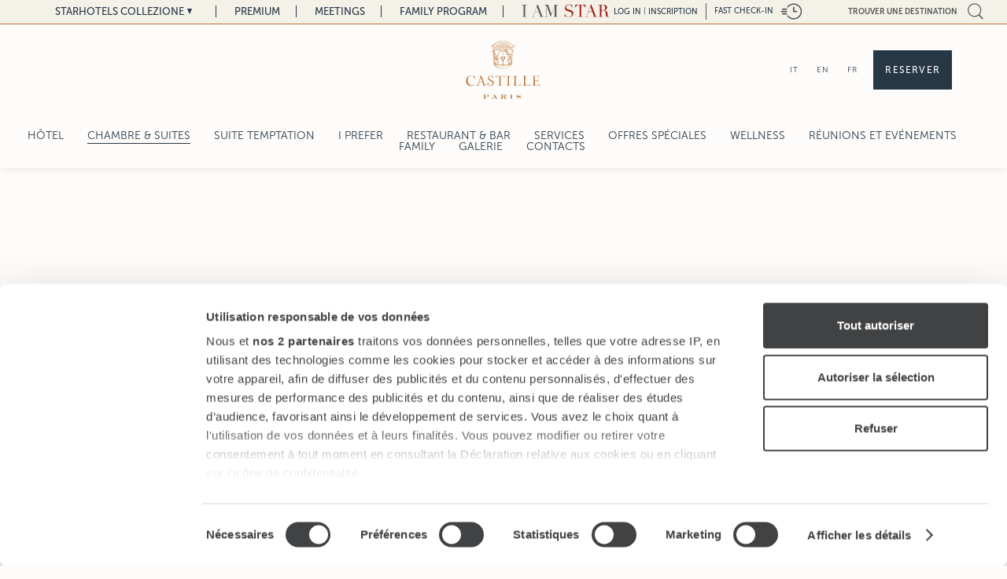

--- FILE ---
content_type: text/html; charset=UTF-8
request_url: https://collezione.starhotels.com/fr/nos-hotels/castille/chambre-et-suites/appartement-dolce-vita.html
body_size: 22403
content:
<!doctype html>
<html class="no-js" lang="fr">
<head>
<script data-cookieconsent="ignore">
	window.dataLayer = window.dataLayer || [];
	function gtag() {
		dataLayer.push(arguments);
	}
	gtag("consent", "default", {
		ad_personalization: "denied",
		ad_storage: "denied",
		ad_user_data: "denied",
		analytics_storage: "denied",
		functionality_storage: "denied",
		personalization_storage: "denied",
		security_storage: "granted",
		wait_for_update: 500,
	});
	gtag("set", "ads_data_redaction", true);
	gtag("set", "url_passthrough", true);

	window['gtag_enable_tcf_support'] = true;

</script>
<!-- Google Tag Manager -->
<script data-cookieconsent="ignore">(function(w,d,s,l,i){w[l]=w[l]||[];w[l].push({'gtm.start':
new Date().getTime(),event:'gtm.js'});var f=d.getElementsByTagName(s)[0],
j=d.createElement(s),dl=l!='dataLayer'?'&l='+l:'';j.async=true;j.src=
'https://www.googletagmanager.com/gtm.js?id='+i+dl;f.parentNode.insertBefore(j,f);
})(window,document,'script','dataLayer','GTM-55J3CVL');</script>
<!-- End Google Tag Manager -->
<!-- Google Tag Manager -->
<script data-cookieconsent="ignore">(function(w,d,s,l,i){w[l]=w[l]||[];w[l].push({'gtm.start':
new Date().getTime(),event:'gtm.js'});var f=d.getElementsByTagName(s)[0],
j=d.createElement(s),dl=l!='dataLayer'?'&l='+l:'';j.async=true;j.src=
'https://www.googletagmanager.com/gtm.js?id='+i+dl;f.parentNode.insertBefore(j,f);
})(window,document,'script','dataLayer','GTM-WS5KVZC');</script>
<!-- End Google Tag Manager -->
<script id="CookiebotConfiguration" type="application/json" data-cookieconsent="ignore">
	{
		"Frameworks": {
		  "IABTCF2": {
			"AllowedVendors": [68, 755, 793],
			"AllowedGoogleACVendors": [],
			"AllowedPurposes": [],
			"AllowedSpecialPurposes": [],
			"AllowedFeatures": [],
			"AllowedSpecialFeatures": [],
			"VendorRestrictions": []
		  }
		}
	  }
</script>
<script id="Cookiebot" src="https://consent.cookiebot.com/uc.js" data-cbid="3708a0ea-2457-4d7b-8fe1-57073c746d97" data-blockingmode="auto" data-culture="FR" data-framework="TCFv2.2" type="text/javascript"></script>
<meta charset="utf-8">
<meta http-equiv="X-UA-Compatible" content="IE=edge,chrome=1">
<title>Appartment Dolce Vita | Hôtel Castille, Paris</title>
<meta name="description" content="L’appartement Dolce Vita est la solution idéale pour un séjour luxueux au cœur de Paris. Il s'adapte même à vos besoins. Réservez dès maintenant!">
<meta name="viewport" content="width=device-width, initial-scale=1">
<meta name="apple-mobile-web-app-capable" content="no">
<meta name="mobile-web-app-capable" content="yes">
<meta name="apple-mobile-web-app-title" content="Starhotels Collezione">
<link rel="shortcut icon" href="/assets/i/collezione/icons/favicon.ico" type="image/x-icon" />
<link rel="apple-touch-icon" sizes="57x57" href="/assets/i/collezione/icons/apple-touch-icon-57x57.png" />
<link rel="apple-touch-icon" sizes="114x114" href="/assets/i/collezione/icons/apple-touch-icon-114x114.png" />
<link rel="apple-touch-icon" sizes="72x72" href="/assets/i/collezione/icons/apple-touch-icon-72x72.png" />
<link rel="apple-touch-icon" sizes="144x144" href="/assets/i/collezione/icons/apple-touch-icon-144x144.png" />
<link rel="apple-touch-icon" sizes="60x60" href="/assets/i/collezione/icons/apple-touch-icon-60x60.png" />
<link rel="apple-touch-icon" sizes="120x120" href="/assets/i/collezione/icons/apple-touch-icon-120x120.png" />
<link rel="apple-touch-icon" sizes="76x76" href="/assets/i/collezione/icons/apple-touch-icon-76x76.png" />
<link rel="apple-touch-icon" sizes="152x152" href="/assets/i/collezione/icons/apple-touch-icon-152x152.png" />
<link rel="shortcut icon" type="image/png" href="/assets/i/collezione/icons/favicon-196x196.png" sizes="196x196" />
<link rel="shortcut icon" type="image/png" href="/assets/i/collezione/icons/favicon-96x96.png" sizes="96x96" />
<link rel="shortcut icon" type="image/png" href="/assets/i/collezione/icons/favicon-32x32.png" sizes="32x32" />
<link rel="shortcut icon" type="image/png" href="/assets/i/collezione/icons/favicon-16x16.png" sizes="16x16" />
<link rel="shortcut icon" type="image/png" href="/assets/i/collezione/icons/favicon-128.png" sizes="128x128" />
<meta name="application-name" content="Starhotels Collezione"/>
<meta name="msapplication-TileColor" content="#FFFFFF" />
<meta name="msapplication-TileImage" content="/assets/i/collezione/icons/mstile-144x144.png" />
<meta name="msapplication-square70x70logo" content="/assets/i/collezione/icons/mstile-70x70.png" />
<meta name="msapplication-square150x150logo" content="/assets/i/collezione/icons/mstile-150x150.png" />
<meta name="msapplication-wide310x150logo" content="/assets/i/collezione/icons/mstile-310x150.png" />
<meta name="msapplication-square310x310logo" content="/assets/i/collezione/icons/mstile-310x310.png" />
<link rel="canonical" href="https://collezione.starhotels.com/fr/nos-hotels/castille/chambre-et-suites/appartement-dolce-vita.html">




<link rel="alternate" href="https://collezione.starhotels.com/it/i-nostri-hotel/castille-parigi/camere-suite/dolce-vita-apartment.html" hreflang="it"><link rel="alternate" href="https://collezione.starhotels.com/en/our-hotels/castille-paris/rooms-suites/dolce-vita-apartment.html" hreflang="en"><link rel="alternate" href="https://collezione.starhotels.com/fr/nos-hotels/castille/chambre-et-suites/appartement-dolce-vita.html" hreflang="fr">
<meta property="og:title" content="Starhotels - Appartment Dolce Vita | Hôtel Castille, Paris">
<meta property="og:description" content="L’appartement Dolce Vita est la solution idéale pour un séjour luxueux au cœur de Paris. Il s'adapte même à vos besoins. Réservez dès maintenant!">
<meta property="og:site_name" content="Starhotels">
<meta property="og:url" content="https://collezione.starhotels.com/fr/nos-hotels/castille/chambre-et-suites/appartement-dolce-vita.html">
<meta property="og:image" content="https://x3jh6o6w.cdn.imgeng.in/assets/uploads/Starhotels-Collezione/CASTILLE/ROOMS/1349-105.jpg?imgeng=/w_1200/h_630/m_cropbox">
<meta name="google-site-verification" content="sQaM_bIEu4VaZbhRzcw0_QR5uaI-P7qEMR0G8D78K68">
<link rel="preconnect" href="https://fonts.googleapis.com">
<link rel="preconnect" href="https://fonts.gstatic.com" crossorigin>
<link href="https://fonts.googleapis.com/css2?family=Libre+Baskerville:ital@0;1&display=swap" rel="stylesheet">
<link rel="stylesheet" href="https://use.typekit.net/wns0mwb.css">
<!-- Gridset CSS -->
<!--[if (!IE) | (gt IE 9)]><!--><link rel="stylesheet" href="/min/f=assets/css/collezione/grid/gridset.css&amp;1508334441"><!--<![endif]-->
<!--[if lte IE 9]><link rel="stylesheet" href="/min/f=assets/css/collezione/grid/gridset-ie-9.css&amp;1508334441"><![endif]-->
<link rel="stylesheet" href="/min/b=assets/css/collezione&amp;f=slick.css,jquery-ui.min.css,jquery.fancybox.css,supersized.css,selectric.css,style.css&amp;1768384114">
<script>document.createElement("picture");</script>
<script src="/assets/js/collezione/picturefill.min.js" async></script>
<script src="//ajax.googleapis.com/ajax/libs/jquery/1.12.2/jquery.min.js"></script>
<script>window.jQuery || document.write('<script src="/assets/js/jquery-1.12.2.min.js"><\/script>')</script>
<script src="/min/b=assets/js&amp;f=collezione/jquery.cookie.js,collezione/cookiesdisclaimer.js,collezione/jquery-ui.min.js,collezione/rem.min.js,collezione/jRespond.min.js,collezione/jquery.imgpreload.min.js,collezione/jquery.fullscreen-min.js,collezione/supersized.3.2.7.min.js,collezione/theme/supersized.starhotels.js,collezione/jquery.placeholder.min.js,jquery.validate.min.js,collezione/jquery.selectric.min.js,collezione/jquery.matchHeight.js&amp;1711470272" ></script>
<script src="/min/f=assets/js/messages_fr.js&amp;1507583739" ></script>
<script> 

var _ias;



var jRes = jRespond([
    {
        label: 'smartphone',
        enter: 0,
        exit: 767
    },{
        label: 'tablet',
        enter: 768,
        exit: 1024
    },{
        label: 'desktop',
        enter: 1025,
        exit: 20000
    },{
        label: 'menu_mobile',
        enter: 1325,
        exit: 20000
    }
]);

var context = 'collezione-fr';
var language = 'fr';
var current_date = new Date(2026,0,22);
var is_mobile = 0;

var shsettings = {};
shsettings.hotel_booking_id = 0;

shsettings.hotel_booking_id = '102732';


var ias_homepage = 'https://iamstar.starhotels.com/fr/bienvenue/';
var tof_contact_id = 'https://collezione.starhotels.com/fr/nos-hotels/top-of-florence-luxury-penthouse-e-rooftop/contacts.html';
var _closed_tooltip_label = 'Fermé pour rénovation';

</script>
<script src="https://www.google.com/recaptcha/api.js?hl=fr&onload=CaptchaCallback&render=explicit"></script>



<script type="text/javascript">
var MTIProjectId='d9ab01c2-6324-4738-ac38-74c33ef001df';
 (function() {
        var mtiTracking = document.createElement('script');
        mtiTracking.type='text/javascript';
        mtiTracking.async='true';
         mtiTracking.src='/assets/js/mtiFontTrackingCode.js';
        (document.getElementsByTagName('head')[0]||document.getElementsByTagName('body')[0]).appendChild( mtiTracking );
   })();
</script>




<!-- Facebook Pixel Code -->
<script type="text/plain" data-cookieconsent="marketing">
  !function(f,b,e,v,n,t,s)
  {if(f.fbq)return;n=f.fbq=function(){n.callMethod?
  n.callMethod.apply(n,arguments):n.queue.push(arguments)};
  if(!f._fbq)f._fbq=n;n.push=n;n.loaded=!0;n.version='2.0';
  n.queue=[];t=b.createElement(e);t.async=!0;
  t.src=v;s=b.getElementsByTagName(e)[0];
  s.parentNode.insertBefore(t,s)}(window, document,'script',
  'https://connect.facebook.net/en_US/fbevents.js');
  fbq('init', '578682605934499');
  fbq('track', 'PageView');
</script>
<noscript><img height="1" width="1" style="display:none"
  src="https://www.facebook.com/tr?id=578682605934499&ev=PageView&noscript=1"
/></noscript>
<!-- End Facebook Pixel Code -->
<!-- Google Tag Manager -->
<script>(function(w,d,s,l,i){w[l]=w[l]||[];w[l].push({'gtm.start':
new Date().getTime(),event:'gtm.js'});var f=d.getElementsByTagName(s)[0],
j=d.createElement(s),dl=l!='dataLayer'?'&l='+l:'';j.async=true;j.src=
'https://www.googletagmanager.com/gtm.js?id='+i+dl;f.parentNode.insertBefore(j,f);
})(window,document,'script','dataLayer','GTM-55J3CVL');</script>
<!-- End Google Tag Manager -->
<script type="text/plain" data-cookieconsent="marketing">
   (function (a, t, i) { var e = "MSEI"; var s = "Analytics"; var o = e + "queue"; a[o] = a[o] || []; var r = a[e] || function (n) { var t = {}; t[s] = {}; function e(e) { while (e.length) { var r = e.pop(); t[s][r] = function (e) { return function () { a[o].push([e, n, arguments]) } }(r) } } var r = "track"; var i = "set"; e([r + "Event", r + "View", r + "Action", i + "Property", i + "User", "initialize", "teardown"]); return t }(i.name); var n = i.name; if (!a[e]) { a[n] = r[s]; a[o].push(["new", n]); setTimeout(function () { var e = "script"; var r = t.createElement(e); r.async = 1; r.src = i.src; var n = t.getElementsByTagName(e)[0]; n.parentNode.insertBefore(r, n) }, 1) } else { a[n] = new r[s] } if (i.user) { a[n].setUser(i.user) } if (i.props) { for (var c in i.props) { a[n].setProperty(c, i.props[c]) } } a[n].initialize(i.cfg) })(window, document, {
        src: "https://download.pi.dynamics.com/sdk/web/msei-0.min.js",
        name: "msdynmkt",
        cfg: {
            ingestionKey:"1bf3990fdc04488189eebfdfe8ee422c-8add4e96-ae7d-4ed1-8291-6e13b7bd34da-7569"
        }
    });
</script>
</head>
<body class="hotel    ">

<!-- Google Tag Manager (noscript) -->
<noscript><iframe src="https://www.googletagmanager.com/ns.html?id=GTM-WS5KVZC"
height="0" width="0" style="display:none;visibility:hidden"></iframe></noscript>
<!-- End Google Tag Manager (noscript) -->

<!-- Google Tag Manager (noscript) -->
<noscript><iframe src="https://www.googletagmanager.com/ns.html?id=GTM-55J3CVL"
height="0" width="0" style="display:none;visibility:hidden"></iframe></noscript>
<!-- End Google Tag Manager (noscript) -->





<div id="supersized-fs">
	<div id="supersized-controls-wrapper-fs">
		<div class="grid-wrapper">
			<img class="logo" src="/assets/uploads/collezione/loghi_hotel/castille-bronze.svg" alt="Castille">
			<div id="gallery-image-description-fs">
				<div class="caption"></div>
			</div>
		</div>
	</div>
	<div id="controls-fs">	
		<a class="prev"></a>
		<a class="next"></a>
	</div>
	<div id="supersized-wrapper"></div>
	<div class="swipe-target"></div>
	<a id="supersized-fs-close" title="Fermer"></a>
</div>
   
<div id="navigation-mobile" class="closed">
	
	<div class="navigation-wrapper">
		
		<div class="navigation-wrapper-scroll">
		
			<a class="btn-close-menu-smartphone" title="menu"><span>menu</span></a>
			
			<div class="language-nav-smartphone">

				
				<a  href="https://collezione.starhotels.com/it/" title="IT">IT</a> <a  href="https://collezione.starhotels.com/en/" title="EN">EN</a> <a class="active" href="https://collezione.starhotels.com/fr/" title="FR">FR</a>
				
				

				

			</div>
   			
			<a class="btn-hotels-smartphone" title="Starhotels Collezione">Starhotels Collezione</a>

<div class="btn-hotels-global-home"><a href="https://collezione.starhotels.com/fr/" title="Home Collezione">Home Collezione</a></div>

<ul class="hotels-panel-smartphone">
<li class="first"><a href="https://collezione.starhotels.com/fr/nos-hotels/hotel-d-inghilterra-rome/" ><span>Hotel d'Inghilterra Rome</span></a></li>

<li><a href="https://collezione.starhotels.com/fr/nos-hotels/helvetia-and-bristol-florence/" ><span>Helvetia & Bristol Florence</span></a></li>

<li><a href="https://collezione.starhotels.com/en/teatro-luxury-apartments-florence.html" target="_blank"><span>Teatro Luxury Apartments Florence</span></a></li>

<li><a href="https://collezione.starhotels.com/en/hermitage-hotel-e-resort-forte-dei-marmi.html" ><span>Hermitage Hotel & Resort Forte dei Marmi</span></a></li>

<li><a href="https://collezione.starhotels.com/fr/nos-hotels/the-franklin-londres/" ><span>The Franklin London</span></a></li>

<li><a href="https://collezione.starhotels.com/fr/nos-hotels/the-gore-london/" ><span>The Gore London</span></a></li>

<li><a href="https://collezione.starhotels.com/fr/nos-hotels/the-pelham-londres/" ><span>The Pelham London</span></a></li>

<li><a href="https://collezione.starhotels.com/en/our-hotels/collina-doro-lugano/" ><span>Collina d'Oro Lugano</span></a></li>

<li><a href="https://collezione.starhotels.com/fr/nos-hotels/rosa-grand-milano/" ><span>Rosa Grand Milan</span></a></li>

<li><a href="https://collezione.starhotels.com/en/our-hotels/rosa-grand-milan/apartments/duomo-luxury-apartments.html" ><span>Duomo Luxury Apartments Milan</span></a></li>

<li><a href="http://www.michelangelohotel.com/fr/" ><span>The Michelangelo New York</span></a></li>

<li class="active"><a href="https://collezione.starhotels.com/fr/nos-hotels/castille/" ><span>Castille Paris</span></a></li>

<li><a href="https://collezione.starhotels.com/fr/nos-hotels/terme-di-saturnia/" ><span>Terme di Saturnia Saturnia</span></a></li>

<li><a href="https://collezione.starhotels.com/fr/nos-hotels/grand-hotel-continental-siena/" ><span>Grand Hotel Continental Siena</span></a></li>

<li><a href="https://collezione.starhotels.com/fr/nos-hotels/savoia-excelsior-palace/" ><span>Savoia Excelsior Palace Trieste</span></a></li>

<li><a href="https://collezione.starhotels.com/fr/nos-hotels/splendid-venice-venice/" ><span>Splendid Venice Venice</span></a></li>

<li><a href="https://collezione.starhotels.com/en/our-hotels/hotel-gabrielli-venice/" ><span>Hotel Gabrielli Venice</span></a></li>

<li><a href="https://collezione.starhotels.com/en/starhotels-apartments/gabrielli-luxury-apartments/" ><span>Gabrielli Luxury Apartments Venezia</span></a></li>

<li class="last"><a href="https://collezione.starhotels.com/fr/nos-hotels/hotel-villa-michelangelo-vicenza/" ><span>Hotel Villa Michelangelo Vicenza</span></a></li>
</ul>
			
			<a class="btn-hotelhome-smartphone" href="https://collezione.starhotels.com/fr/nos-hotels/castille/" title="">Castille Paris</a>
			
			<ul class="">
<li class="first"><a href="https://collezione.starhotels.com/fr/nos-hotels/castille/hotel.html" ><span>Hôtel </span></a></li>

<li class="active"><a href="https://collezione.starhotels.com/fr/nos-hotels/castille/chambre-et-suites/" ><span>Chambre & Suites </span></a><ul class="">
<li class="first active"><a href="https://collezione.starhotels.com/fr/nos-hotels/castille/chambre-et-suites/appartement-dolce-vita.html" ><span>Appartement Dolce Vita </span></a></li>

<li><a href="https://collezione.starhotels.com/fr/nos-hotels/castille/chambre-et-suites/suite-exécutive-duplex.html" ><span>Suite Exécutive Duplex </span></a></li>

<li><a href="https://collezione.starhotels.com/fr/nos-hotels/castille/chambre-et-suites/suite-duplex-tour-eiffel.html" ><span>Suite Duplex Tour Eiffel </span></a></li>

<li><a href="https://collezione.starhotels.com/fr/nos-hotels/castille/chambre-et-suites/suite-duplex.html" ><span>Suite Duplex </span></a></li>

<li><a href="https://collezione.starhotels.com/fr/nos-hotels/castille/chambre-et-suites/gran-tour-suite.html" ><span>Grand Tour Suite </span></a></li>

<li><a href="https://collezione.starhotels.com/fr/nos-hotels/castille/chambre-et-suites/suite.html" ><span>Suite </span></a></li>

<li><a href="https://collezione.starhotels.com/fr/nos-hotels/castille/chambre-et-suites/junior-suite-duplex-tour-eiffel.html" ><span>Junior Suite Duplex Tour Eiffel </span></a></li>

<li><a href="https://collezione.starhotels.com/fr/nos-hotels/castille/chambre-et-suites/junior-suite-duplex.html" ><span>Junior Suite Duplex </span></a></li>

<li><a href="https://collezione.starhotels.com/fr/nos-hotels/castille/chambre-et-suites/junior-suite.html" ><span>Junior Suite </span></a></li>

<li><a href="https://collezione.starhotels.com/fr/nos-hotels/castille/chambre-et-suites/grand-deluxe.html" ><span>Grand Deluxe </span></a></li>

<li><a href="https://collezione.starhotels.com/fr/nos-hotels/castille/chambre-et-suites/deluxe-avec-balcon.html" ><span>Deluxe avec Balcon </span></a></li>

<li><a href="https://collezione.starhotels.com/fr/nos-hotels/castille/chambre-et-suites/deluxe-tour-eiffel.html" ><span>Deluxe Tour Eiffel </span></a></li>

<li><a href="https://collezione.starhotels.com/fr/nos-hotels/castille/chambre-et-suites/deluxe.html" ><span>Deluxe </span></a></li>

<li><a href="https://collezione.starhotels.com/fr/nos-hotels/castille/chambre-et-suites/supérieure.html" ><span>Supérieure </span></a></li>

<li class="last"><a href="https://collezione.starhotels.com/fr/nos-hotels/castille/chambre-et-suites/chambre-familiale.html" ><span>Chambre Familiale </span></a></li>
</ul></li>

<li><a href="https://collezione.starhotels.com/en/collezione-suite-temptation.html" ><span>Suite Temptation </span></a></li>

<li><a href="https://iprefer.com/hotels/france/castille-paris-starhotels-collezione" ><span>I Prefer </span></a></li>

<li><a href="https://collezione.starhotels.com/fr/nos-hotels/castille/restaurant-et-bar/" ><span>Restaurant & Bar </span></a><ul class="">
<li class="first"><a href="https://collezione.starhotels.com/fr/nos-hotels/castille/restaurant-et-bar/restaurant-lassaggio.html" ><span>Restaurant L'Assaggio </span></a></li>

<li><a href="https://collezione.starhotels.com/fr/nos-hotels/castille/restaurant-et-bar/lassaggio-bar-e-salon-de-thé.html" ><span>L'Assaggio Bar & Salon de Thé </span></a></li>

<li><a href="https://collezione.starhotels.com/fr/nos-hotels/castille/restaurant-et-bar/les-chefs.html" ><span>Les Chefs </span></a></li>

<li class="last"><a href="https://collezione.starhotels.com/fr/nos-hotels/castille/restaurant-et-bar/saint-valentin.html" ><span>Saint-Valentin </span></a></li>
</ul></li>

<li><a href="https://collezione.starhotels.com/fr/nos-hotels/castille/services.html" ><span>Services </span></a></li>

<li><a href="https://www.starhotels.com/en/offers/?hotel=236341" ><span>Offres Spéciales </span></a><ul class="">
<li class="first"><a href="https://collezione.starhotels.com/fr/nos-hotels/castille/lundì-à-paris.html" rel=”noindex”><span>Lundi à Paris </span></a></li>

<li><a href="https://collezione.starhotels.com/fr/nos-hotels/castille/programme-enfants.html" ><span>Programme Enfants </span></a></li>

<li class="last"><a href="https://collezione.starhotels.com/fr/nos-hotels/castille/escapade-parisienne.html" rel=”noindex”><span>Escapade Parisienne </span></a></li>
</ul></li>

<li><a href="https://collezione.starhotels.com/fr/nos-hotels/castille/spa/" ><span>WELLNESS </span></a></li>

<li><a href="https://collezione.starhotels.com/fr/nos-hotels/castille/reunions-et-evenements/" ><span>Réunions et Evénements </span></a><ul class="">
<li class="first"><a href="https://collezione.starhotels.com/fr/nos-hotels/castille/reunions-et-evenements/demande-de-devis.html" ><span>Demande de devis </span></a></li>

<li><a href="https://collezione.starhotels.com/fr/nos-hotels/castille/reunions-et-evenements/capacité-daccueil.html" ><span>Capacité des salles </span></a></li>

<li><a href="https://collezione.starhotels.com/fr/nos-hotels/castille/reunions-et-evenements/mariages-et-célébrations-al-castille.html" ><span>Mariages & Célébrations al Castille </span></a></li>

<li><a href="https://collezione.starhotels.com/fr/nos-hotels/castille/reunions-et-evenements/technologie-de-pointe.html" ><span>Technologie de pointe </span></a></li>

<li><a href="https://collezione.starhotels.com/fr/nos-hotels/castille/reunions-et-evenements/services.html" ><span>Services </span></a></li>

<li class="last"><a href="https://collezione.starhotels.com/fr/nos-hotels/castille/reunions-et-evenements/call-back.html" ><span>Demande de contact </span></a></li>
</ul></li>

<li><a href="https://www.starhotels.com/en/family-program/" target="_blank"><span>Family </span></a></li>

<li><a href="https://collezione.starhotels.com/fr/nos-hotels/castille/galerie.html" ><span>Galerie </span></a></li>

<li class="last"><a href="https://collezione.starhotels.com/fr/nos-hotels/castille/contacts.html" ><span>Contacts </span></a></li>
</ul>
		
		</div>
	
	</div>

	<div class="utils-nav-smartphone clearfix">
		<a class="btn-main-site" target="_blank" href="https://www.starhotels.com/fr/" title="Premium">Premium</a> <a class="btn-main-site" target="_blank" href="https://meetings.starhotels.com/fr/" title="Meetings">Meetings</a> <a class="btn-main-site" target="_blank" href="https://www.starhotels.com/fr/family-program/" title="Family Program">Family Program</a> <a class="iamstar btn-iamstar-mobile"><img src="/assets/i/iamstar/logo-mini.svg" alt="I AM STAR"> - LOG IN</a>
	</div>
	
	<div class="iamstar-panel login clearfix">
	
	<div class="iamstar-panel-wrapper clearfix">
	
		<div class="grid-wrapper clearfix">
			
			<a class="btn-close-iamstar" title="Fermer"></a>
			
			<img src="/assets/i/iamstar/logo.svg" alt="I AM STAR" height="60">
			
			<div class="d4-d9 t-all iamstar-column-wrapper">
				
				<div class="loginMessage"></div>
<form action="https://collezione.starhotels.com/it/login-ajax.html">
	<p>
		<label class="ada" for="iamstar-username-1">Identifiant (e-mail)</label>
		<input type="text" name="username" id="iamstar-username-1" placeholder="Identifiant (e-mail)">
	</p>
	<p>
		<label class="ada" for="iamstar-password-1">Mot de passe</label>
		<input type="password" name="password" id="iamstar-password-1" placeholder="Mot de passe">
	</p>
	<p>
		<button type="submit" name="Login">Login</button>
		<a class="btn-forgotpassword" href="https://iamstar.starhotels.com/fr/mot-de-passe-oublié.html" title="Mot de passe oublié">Mot de passe oublié</a>
	</p>
</form>


				<a class="btn-iamstar-signup-mobile d-hide s-show" href="https://iamstar.starhotels.com/fr/join-iamstar/" title="Inscription">Inscription</a>

				<a class="btn-iamstar-discover-mobile d-hide s-show" href="https://iamstar.starhotels.com/fr/bienvenue/" title="Découvrez">Découvrez</a>
				
			</div>
	
		</div>
		
	</div>
	
</div>

<div class="iamstar-panel signup clearfix">
	
	<div class="iamstar-panel-wrapper clearfix">
	
		<div class="grid-wrapper clearfix">
			
			<a class="btn-close-iamstar" title="Fermer"></a>
			
			<img src="/assets/i/iamstar/logo.svg" alt="I AM STAR" height="60">
			
			<div class="d4-d9 t-all iamstar-column-wrapper">

				<a class="btn inverse" href="https://iamstar.starhotels.com/fr/join-iamstar/" title="s'inscrire maintenant!">s'inscrire maintenant!</a>

				<a class="btn" href="https://iamstar.starhotels.com/fr/bienvenue/" title="Découvrez">Découvrez</a>
				
			</div>
	
		</div>
		
	</div>
	
</div>
	
</div>

<div class="iamstar-panel login clearfix">
	
	<div class="iamstar-panel-wrapper clearfix">
	
		<div class="grid-wrapper clearfix">
			
			<a class="btn-close-iamstar" title="Fermer"></a>
			
			<img src="/assets/i/iamstar/logo.svg" alt="I AM STAR" height="60">
			
			<div class="d4-d9 t-all iamstar-column-wrapper">
				
				<div class="loginMessage"></div>
<form action="https://collezione.starhotels.com/it/login-ajax.html">
	<p>
		<label class="ada" for="iamstar-username-0">Identifiant (e-mail)</label>
		<input type="text" name="username" id="iamstar-username-0" placeholder="Identifiant (e-mail)">
	</p>
	<p>
		<label class="ada" for="iamstar-password-0">Mot de passe</label>
		<input type="password" name="password" id="iamstar-password-0" placeholder="Mot de passe">
	</p>
	<p>
		<button type="submit" name="Login">Login</button>
		<a class="btn-forgotpassword" href="https://iamstar.starhotels.com/fr/mot-de-passe-oublié.html" title="Mot de passe oublié">Mot de passe oublié</a>
	</p>
</form>


				<a class="btn-iamstar-signup-mobile d-hide s-show" href="https://iamstar.starhotels.com/fr/join-iamstar/" title="Inscription">Inscription</a>

				<a class="btn-iamstar-discover-mobile d-hide s-show" href="https://iamstar.starhotels.com/fr/bienvenue/" title="Découvrez">Découvrez</a>
				
			</div>
	
		</div>
		
	</div>
	
</div>

<div class="iamstar-panel signup clearfix">
	
	<div class="iamstar-panel-wrapper clearfix">
	
		<div class="grid-wrapper clearfix">
			
			<a class="btn-close-iamstar" title="Fermer"></a>
			
			<img src="/assets/i/iamstar/logo.svg" alt="I AM STAR" height="60">
			
			<div class="d4-d9 t-all iamstar-column-wrapper">

				<a class="btn inverse" href="https://iamstar.starhotels.com/fr/join-iamstar/" title="s'inscrire maintenant!">s'inscrire maintenant!</a>

				<a class="btn" href="https://iamstar.starhotels.com/fr/bienvenue/" title="Découvrez">Découvrez</a>
				
			</div>
	
		</div>
		
	</div>
	
</div>

<div class="search-destinations" style="display: none;">

    <div class="close"></div>

    <div class="search-box">
        <input id="search-field" type="text" placeholder="Trouver une destination">
    </div>

    <div class="search-results">

        <ul id="search-results">
            <li><a href="https://collezione.starhotels.com/fr/starhotels-florence.html" title="Florence">Florence</a></li><li><a href="https://collezione.starhotels.com/fr/nos-hotels/hermitage-hotel-e-resort.html" title="Forte dei Marmi">Forte dei Marmi</a></li><li><a href="https://collezione.starhotels.com/fr/starhotel-londres.html" title="London">London</a></li><li><a href="https://collezione.starhotels.com/fr/nos-hotels/collina-doro.html" title="Lugano">Lugano</a></li><li><a href="https://collezione.starhotels.com/fr/starhotels-milan.html" title="Milan">Milan</a></li><li><a href="https://collezione.starhotels.com/fr/nos-hotels/the-michelangelo/" title="New York">New York</a></li><li><a href="https://collezione.starhotels.com/fr/nos-hotels/castille/" title="Paris">Paris</a></li><li><a href="https://collezione.starhotels.com/fr/nos-hotels/hotel-d-inghilterra-rome/" title="Rome">Rome</a></li><li><a href="https://collezione.starhotels.com/fr/nos-hotels/terme-di-saturnia/" title="Saturnia">Saturnia</a></li><li><a href="https://collezione.starhotels.com/fr/nos-hotels/grand-hotel-continental-siena/" title="Siena">Siena</a></li><li><a href="https://collezione.starhotels.com/fr/nos-hotels/savoia-excelsior-palace/" title="Trieste">Trieste</a></li><li><a href="https://collezione.starhotels.com/fr/nos-hotels/hotel-villa-michelangelo-vicenza/" title="Vicenza">Vicenza</a></li>
        </ul>

    </div>

</div>

<div id="booking-mask">
	
	<a id="btn-booking-close" title="Fermer"><img src="/assets/i/collezione/btn-close-booking.svg" alt="Fermer"></a>
	
	<div class="title">Votre réservation</div>
	<div class="title laspa">Réservez ou offrez une entrée au SPA</div>
	<div class="subtitle">best rate guarantee</div>
	
	<div class="booking-wrapper">
	
		<form action="https://search.starhotels.com/SHS" method="get" target="_blank">
		
			<div>
				<input type="hidden" id="system-arrival-date" name="DateIn">
				<input type="hidden" id="nights" name="Length" value="1">
				<input type="hidden" name="LanguageID" value="3">
				
			</div>
		
			<div class="form-wrapper clearfix">
				
				<div class="field date hotels">
					
					<label>
						<span class="bg">Sélectionnez votre hôtel</span><br>						
						<select aria-label="Tous" name="HotelID" id="booking_hotel"><option value="">Tous</option><option value="102836">Rome - Hotel d'Inghilterra</option><option value="100463">Florence - Helvetia & Bristol</option><option value="102738">London - The Franklin</option><option value="102742">London - The Gore</option><option value="102740">London - The Pelham</option><option value="collinadoro">Lugano - Collina d'Oro</option><option value="102834">Milan - Rosa Grand</option><option value="102834">Milan - Duomo Luxury Apartments</option><option value="NYCMH">New York - The Michelangelo</option><option value="102732" selected>Paris - Castille</option><option value="termedisaturnia">Saturnia - Terme di Saturnia</option><option value="102842">Siena - Grand Hotel Continental</option><option value="102759">Trieste - Savoia Excelsior Palace</option><option value="100464">Venice - Splendid Venice</option><option value="9877961">Venice - Hotel Gabrielli</option><option value="102733">Vicenza - Hotel Villa Michelangelo</option></select>
					</label>
					
				</div>
				
				<div class="laspa-booking-mask" style="display:none">

					<a href="https://helvetiabristol-firenze.laspa.it/en/home" rel="nofollow" target="_blank">Reserver</a>

					<a href="" title="Nous contacter">Nous contacter</a>
				
				</div>

				<div class="field date arrival">
			
					<label>
						Arrivée<br>
						<input type="text" id="arrival-date" readonly>
					</label>
			
				</div>
			
				<div class="field date departure">
			
					<label>
						Départ<br>
						<input type="text" id="departure-date" readonly>
					</label>
			
				</div>

				<div class="field rooms">
			
					<label>
						Chambres<br>
						<select id="rooms" name="Rooms">
							<option value="1" selected>01</option>
							<option value="2">02</option>
							<option value="3">03</option>
							<option value="4">04</option>
							<option value="5">05</option>
							<option value="6">06</option>
							<option value="7">07</option>
							<option value="8">08</option>
							<option value="9">09</option>
						</select>
					</label>
			
				</div>
			
				<div class="field adults">
			
					<label>
						Adultes<br>
						<select id="adults" name="Adults">
							<option value="1">01</option>
							<option value="2" selected>02</option>
							<option value="3">03</option>
							<option value="4">04</option>
							<option value="5">05</option>
						</select>
					</label>
			
				</div>
			
				<div class="field children">
			
					<label>
						Enfants<br>
						<select id="children" name="Children">
							<option value="0" selected>00</option>
							<option value="1">01</option>
							<option value="2">02</option>
							<option value="3">03</option>
						</select>
					</label>
			
				</div>
				<div style="clear: both;"></div>
				<a class="submit" href="https://search.starhotels.com/SHS" title="Vérifier la disponibilité" target="_blank" rel="nofollow">Vérifier la disponibilité</a>
				
				<div class="field promocode">
					
					<input aria-label="Code promo" type="text" id="rateAccessCode" name="identifier" placeholder="Code promo">
			
				</div>
			
				<div class="field corporatecode">
					
					<input aria-label="Code Iata" type="text" id="iatanumber" name="iata" placeholder="Code Iata">
			
				</div>
				
				<a id="btn-booking-edit" href="#manage-reservation" title="Modifier/annuler">Modifier/annuler</a>
				
				
				
				<div id="booking-contacts"></div>
				
				<div class="booking-hotel-contact" id="booking-hotel-contact-0">
					
				</div>
				
				<div class="booking-hotel-contact" id="booking-hotel-contact-102836">HOTEL D'INGHILTERRA<br><p>Via Bocca di Leone 14 <br />00187 Rome<br />Italie</p><br>T. <a href="tel:F:+3906699811">F:+39 06 699811</a><br>Fax  +39 06 69981900<br><a id="booking-hotel-email-102836" href="mailto:reservations.inghilterra.rm@starhotels.it">reservations.inghilterra.rm@starhotels.it</a></div><div class="booking-hotel-contact" id="booking-hotel-contact-100463">HELVETIA & BRISTOL<br><p>Via dei Pescioni, 2<br />50123 Florence<br />Italie</p><br>T. <a href="tel:+3905526651">+39 055 26651</a><br>Fax +39 055 288353<br><a id="booking-hotel-email-100463" href="mailto:reservations.helvetiabristol.fi@starhotels.it">reservations.helvetiabristol.fi@starhotels.it</a></div><div class="booking-hotel-contact" id="booking-hotel-contact-">TEATRO LUXURY APARTMENTS<br><br>T. <a href="tel:"></a><br>Fax <br><a id="booking-hotel-email-" href="mailto:"></a></div><div class="booking-hotel-contact" id="booking-hotel-contact-">HERMITAGE HOTEL & RESORT<br><br>T. <a href="tel:"></a><br>Fax <br><a id="booking-hotel-email-" href="mailto:"></a></div><div class="booking-hotel-contact" id="booking-hotel-contact-102738">THE FRANKLIN<br><p><span id="docs-internal-guid-25e80e16-edd2-8500-cfaa-65b1ad8ac9db">24 Egerton Gardens</span><br />SW3 2DB Knightsbridge<br />Londres<br /><br /><strong>Hotel Manager</strong>: Ryan Dunlop</p><br>T. <a href="tel:+44(0)2075845533">+44 (0)20 7584 5533</a><br>Fax <br><a id="booking-hotel-email-102738" href="mailto:reservations.thefranklin@starhotels.com">reservations.thefranklin@starhotels.com</a></div><div class="booking-hotel-contact" id="booking-hotel-contact-102742">THE GORE<br><p>190 Queen's Gate<br />Kensington<br />SW7 5EX Londres</p><br>T. <a href="tel:+44(0)2075846601">+ 44 (0) 20 7584 6601</a><br>Fax +44 (0) 20 7590 6725<br><a id="booking-hotel-email-102742" href="mailto:reservations.thegore@starhotels.com">reservations.thegore@starhotels.com</a></div><div class="booking-hotel-contact" id="booking-hotel-contact-102740">THE PELHAM<br><p>15 Cromwell Place<br />South Kensington<br />Londres - SW7 2LA</p><br>T. <a href="tel:+44(0)2075898288">+44 (0) 20 7589 8288</a><br>Fax 1 888 757 5587<br><a id="booking-hotel-email-102740" href="mailto:reservations.thepelham@starhotels.com">reservations.thepelham@starhotels.com</a></div><div class="booking-hotel-contact" id="booking-hotel-contact-collinadoro">COLLINA D'ORO<br><p>Via Roncone 22<br />6927 Agra - Collina d'Oro<br />Lugano - Svizzera</p><br>T. <a href="tel:+41916411111">+41 91 641 11 11</a><br>Fax <br><a id="booking-hotel-email-collinadoro" href="mailto:info@resortcollinadoro.com">info@resortcollinadoro.com</a></div><div class="booking-hotel-contact" id="booking-hotel-contact-102834">ROSA GRAND<br><p>Piazza Fontana, 3<br />20122 Milan<br />Italie</p><br>T. <a href="tel:+390288311">+39 02 88311</a><br>Fax +39 02 8057964<br><a id="booking-hotel-email-102834" href="mailto:reservations.rosa.mi@starhotels.it">reservations.rosa.mi@starhotels.it</a></div><div class="booking-hotel-contact" id="booking-hotel-contact-NYCMH">THE MICHELANGELO<br><p>152 West 51st Street New York<br />NY 10019 - USA<br /><br /></p><br>T. <a href="tel:+12127651900">+1 212 7651900</a><br>Fax +1 212 5416604<br><a id="booking-hotel-email-NYCMH" href="mailto:reservations@michelangelohotel.com">reservations@michelangelohotel.com</a></div><div class="booking-hotel-contact" id="booking-hotel-contact-102732">CASTILLE<br><p>33-37 Rue Cambon<br />Paris 75001<br />France<br /><strong>General Manager</strong><span>: Alessandra Bragoli</span></p><br>T. <a href="tel:+33(0)144584458">+33 (0)1 44 58 44 58</a><br>Fax +33 (0)1 44 58 44 00<br><a id="booking-hotel-email-102732" href="mailto:reservations@castille.com">reservations@castille.com</a></div><div class="booking-hotel-contact" id="booking-hotel-contact-termedisaturnia">TERME DI SATURNIA<br><p>Terme di Saturnia Natural Destination<br /><span>58014 – Saturnia (Gr) – Maremma</span></p><br>T. <a href="tel:+390564600111">+39 0564 600111</a><br>Fax <br><a id="booking-hotel-email-termedisaturnia" href="mailto:info@termedisaturnia.it">info@termedisaturnia.it</a></div><div class="booking-hotel-contact" id="booking-hotel-contact-102842">GRAND HOTEL CONTINENTAL<br><p>Banchi di Sopra 85<br />53100 Sienne<br />Italie</p><br>T. <a href="tel:+39057756011">+39 0577 56011</a><br>Fax +39 0577 5601555<br><a id="booking-hotel-email-102842" href="mailto:reservations.continental.si@starhotels.it">reservations.continental.si@starhotels.it</a></div><div class="booking-hotel-contact" id="booking-hotel-contact-102759">SAVOIA EXCELSIOR PALACE<br><p>Riva del Mandracchio, 4<br />34124 Trieste<br />Italie</p><br>T. <a href="tel:+3904077941">+39 040 77941</a><br>Fax +39 040 638260<br><a id="booking-hotel-email-102759" href="mailto:reservations.savoiaexcelsior.ts@starhotels.it">reservations.savoiaexcelsior.ts@starhotels.it</a></div><div class="booking-hotel-contact" id="booking-hotel-contact-100464">SPLENDID VENICE<br><p><span>S. Marco Mercerie, 760</span><br /><span><span>30124 </span></span><span>Venise</span><br /><span>Italie</span></p><br>T. <a href="tel:+390415200755">+39 041 5200755</a><br>Fax +39 041 5286498<br><a id="booking-hotel-email-100464" href="mailto:reservations.splendidvenice.ve@starhotels.it">reservations.splendidvenice.ve@starhotels.it</a></div><div class="booking-hotel-contact" id="booking-hotel-contact-9877961">HOTEL GABRIELLI<br><p>Riva degli Schiavoni, 4110<br />30122 Venezia VE, Italy<br />General Manager: Salvatore Pisani</p>
<p> </p>
<p>CIN CODE: IT027042A1M2YHSEFD</p><br>T. <a href="tel:+3904184491">+39 041 84491</a><br>Fax <br><a id="booking-hotel-email-9877961" href="mailto:reservations.gabrielli.ve@starhotels.it">reservations.gabrielli.ve@starhotels.it</a></div><div class="booking-hotel-contact" id="booking-hotel-contact-">GABRIELLI LUXURY APARTMENTS<br><br>T. <a href="tel:"></a><br>Fax <br><a id="booking-hotel-email-" href="mailto:"></a></div><div class="booking-hotel-contact" id="booking-hotel-contact-102733">HOTEL VILLA MICHELANGELO<br><p>Via Sacco 35<br />36057 Arcugnano<br />Italie</p>
<p><strong>Hotel Manager: Sara Sprinuti</strong></p><br>T. <a href="tel:+390444550300">+39 0444 550300</a><br>Fax +39 0444 550490<br><a id="booking-hotel-email-102733" href="mailto:reservations.villamichelangelo.vi@starhotels.it">reservations.villamichelangelo.vi@starhotels.it</a></div>
				
			</div>
		
		</form>
	
	</div>

</div>

<div class="st-pusher">
<div class="overlay"></div>

<div id="header">
		
		<div id="pre-header">
			
			<div class="grid-wrapper">
				
				<a class="btn-hotels" href="https://collezione.starhotels.com/fr/nos-hotels/" title="Starhotels Collezione">Starhotels Collezione</a> <a class="btn-main-site" target="_blank" href="https://www.starhotels.com/fr/" title="Premium">Premium</a> <a class="btn-main-site" target="_blank" href="https://meetings.starhotels.com/fr/" title="Meetings">Meetings</a> <a class="btn-main-site" target="_blank" href="https://www.starhotels.com/fr/family-program/" title="Family Program">Family Program</a><img src="/assets/i/iamstar/logo-mini.svg" alt="I AM STAR"> <a title="I AM STAR - LOG IN" class="btn-iamstar">LOG IN</a>&nbsp;|&nbsp;<a title="I AM STAR - SIGNUP" class="btn-iamstar-subscribe">Inscription</a><a target="_blank" rel="nofollow"
                class="btn-fastcheckin" href="https://fastcheck-in.starhotels.com/?lang=fr" title="Fast Check-in"><span>FAST CHECK-IN &nbsp;&nbsp;</span><img width="15" height="21" src="/assets/i/icon-fci.svg" alt="Fast Check-in"></a>

			</div>

			<div class="search">
    <div class="btn-search-destination"><span>Trouver une destination</span> <img src="/assets/i/premium/search-lens.svg" alt="Trouver une destination"></div>
</div>
	
		</div>
		
		
				
		<div class="header-scroll">
			
			<div class="header-wrapper">	
	
				<div class="grid-wrapper">
					
					
					<a href="https://collezione.starhotels.com/fr/nos-hotels/castille/" title="Castille"><img class="logo" src="/assets/uploads/collezione/loghi_hotel/castille-bronze.svg" alt="Castille"></a>
					

					<div class="utils-nav">
						
						
						<a class="btn-language" href="https://collezione.starhotels.com/it/" title="Italiano">IT</a>
						<a class="btn-language" href="https://collezione.starhotels.com/en/" title="English">EN</a>
						<a class="btn-language" href="https://collezione.starhotels.com/fr/" title="Français">FR</a>
						
						
						
						
						<a class="btn-booking s-hide" rel="nofollow" target="_blank" href="https://reservations.travelclick.com/102732?LanguageID=3" title="Reserver">Reserver</a>
						

						

						<a target="_blank" rel="nofollow" class="btn-fastcheckin-smartphone" href="https://fastcheck-in.starhotels.com/?lang=fr" title="Fast Check-in"></a><a class="btn-ias-login-smartphone notlogged" href="#" title="I AM STAR LOGIN"></a>
						
					</div>
			
					<a class="btn-menu-mobile" title="menu">menu</a>

					<div class="search">
						<div class="btn-search-destination"><img src="/assets/i/premium/search-lens.svg" alt="Trouver une destination"></div>
					</div>
				
				</div>
		
			</div>

			<div class="navigation">

				<ul class=""><li class="first"><a href="https://collezione.starhotels.com/fr/nos-hotels/castille/hotel.html" >Hôtel</a></li><li class="active"><a href="https://collezione.starhotels.com/fr/nos-hotels/castille/chambre-et-suites/" >Chambre & Suites</a><div class="submenu"><ul class=""><li class="first active"><a href="https://collezione.starhotels.com/fr/nos-hotels/castille/chambre-et-suites/appartement-dolce-vita.html" >Appartement Dolce Vita</a></li><li><a href="https://collezione.starhotels.com/fr/nos-hotels/castille/chambre-et-suites/suite-exécutive-duplex.html" >Suite Exécutive Duplex</a></li><li><a href="https://collezione.starhotels.com/fr/nos-hotels/castille/chambre-et-suites/suite-duplex-tour-eiffel.html" >Suite Duplex Tour Eiffel</a></li><li><a href="https://collezione.starhotels.com/fr/nos-hotels/castille/chambre-et-suites/suite-duplex.html" >Suite Duplex</a></li><li><a href="https://collezione.starhotels.com/fr/nos-hotels/castille/chambre-et-suites/gran-tour-suite.html" >Grand Tour Suite</a></li><li><a href="https://collezione.starhotels.com/fr/nos-hotels/castille/chambre-et-suites/suite.html" >Suite</a></li><li><a href="https://collezione.starhotels.com/fr/nos-hotels/castille/chambre-et-suites/junior-suite-duplex-tour-eiffel.html" >Junior Suite Duplex Tour Eiffel</a></li><li><a href="https://collezione.starhotels.com/fr/nos-hotels/castille/chambre-et-suites/junior-suite-duplex.html" >Junior Suite Duplex</a></li><li><a href="https://collezione.starhotels.com/fr/nos-hotels/castille/chambre-et-suites/junior-suite.html" >Junior Suite</a></li><li><a href="https://collezione.starhotels.com/fr/nos-hotels/castille/chambre-et-suites/grand-deluxe.html" >Grand Deluxe</a></li><li><a href="https://collezione.starhotels.com/fr/nos-hotels/castille/chambre-et-suites/deluxe-avec-balcon.html" >Deluxe avec Balcon</a></li><li><a href="https://collezione.starhotels.com/fr/nos-hotels/castille/chambre-et-suites/deluxe-tour-eiffel.html" >Deluxe Tour Eiffel</a></li><li><a href="https://collezione.starhotels.com/fr/nos-hotels/castille/chambre-et-suites/deluxe.html" >Deluxe</a></li><li><a href="https://collezione.starhotels.com/fr/nos-hotels/castille/chambre-et-suites/supérieure.html" >Supérieure</a></li><li class="last"><a href="https://collezione.starhotels.com/fr/nos-hotels/castille/chambre-et-suites/chambre-familiale.html" >Chambre Familiale</a></li></ul></div></li><li><a href="https://collezione.starhotels.com/en/collezione-suite-temptation.html" >Suite Temptation</a></li><li><a href="https://iprefer.com/hotels/france/castille-paris-starhotels-collezione" >I Prefer</a></li><li><a href="https://collezione.starhotels.com/fr/nos-hotels/castille/restaurant-et-bar/" >Restaurant & Bar</a><div class="submenu"><ul class=""><li class="first"><a href="https://collezione.starhotels.com/fr/nos-hotels/castille/restaurant-et-bar/restaurant-lassaggio.html" >Restaurant L'Assaggio</a></li><li><a href="https://collezione.starhotels.com/fr/nos-hotels/castille/restaurant-et-bar/lassaggio-bar-e-salon-de-thé.html" >L'Assaggio Bar & Salon de Thé</a></li><li><a href="https://collezione.starhotels.com/fr/nos-hotels/castille/restaurant-et-bar/les-chefs.html" >Les Chefs</a></li><li class="last"><a href="https://collezione.starhotels.com/fr/nos-hotels/castille/restaurant-et-bar/saint-valentin.html" >Saint-Valentin</a></li></ul></div></li><li><a href="https://collezione.starhotels.com/fr/nos-hotels/castille/services.html" >Services</a></li><li><a href="https://www.starhotels.com/en/offers/?hotel=236341" >Offres Spéciales</a><div class="submenu"><ul class=""><li class="first"><a href="https://collezione.starhotels.com/fr/nos-hotels/castille/lundì-à-paris.html" rel=”noindex”>Lundi à Paris</a></li><li><a href="https://collezione.starhotels.com/fr/nos-hotels/castille/programme-enfants.html" >Programme Enfants</a></li><li class="last"><a href="https://collezione.starhotels.com/fr/nos-hotels/castille/escapade-parisienne.html" rel=”noindex”>Escapade Parisienne</a></li></ul></div></li><li><a href="https://collezione.starhotels.com/fr/nos-hotels/castille/spa/" >WELLNESS</a></li><li><a href="https://collezione.starhotels.com/fr/nos-hotels/castille/reunions-et-evenements/" >Réunions et Evénements</a><div class="submenu"><ul class=""><li class="first"><a href="https://collezione.starhotels.com/fr/nos-hotels/castille/reunions-et-evenements/demande-de-devis.html" >Demande de devis</a></li><li><a href="https://collezione.starhotels.com/fr/nos-hotels/castille/reunions-et-evenements/capacité-daccueil.html" >Capacité des salles</a></li><li><a href="https://collezione.starhotels.com/fr/nos-hotels/castille/reunions-et-evenements/mariages-et-célébrations-al-castille.html" >Mariages & Célébrations al Castille</a></li><li><a href="https://collezione.starhotels.com/fr/nos-hotels/castille/reunions-et-evenements/technologie-de-pointe.html" >Technologie de pointe</a></li><li><a href="https://collezione.starhotels.com/fr/nos-hotels/castille/reunions-et-evenements/services.html" >Services</a></li><li class="last"><a href="https://collezione.starhotels.com/fr/nos-hotels/castille/reunions-et-evenements/call-back.html" >Demande de contact</a></li></ul></div></li><li><a href="https://www.starhotels.com/en/family-program/" target="_blank">Family</a></li><li><a href="https://collezione.starhotels.com/fr/nos-hotels/castille/galerie.html" >Galerie</a></li><li class="last"><a href="https://collezione.starhotels.com/fr/nos-hotels/castille/contacts.html" >Contacts</a></li></ul>

			</div>
			
	</div>
	
</div>
					
<div class="hotels-panel">
	
	<div class="hotels-panel-wrapper">
		
		<a href="https://collezione.starhotels.com/fr/" title="Home Collezione">Home Collezione</a>
		
		<ul><li>Rome<ul><li><a href="https://collezione.starhotels.com/fr/nos-hotels/hotel-d-inghilterra-rome/" title="Hotel d'Inghilterra">Hotel d'Inghilterra</a></li></ul></li><li>Florence<ul><li><a href="https://collezione.starhotels.com/fr/nos-hotels/helvetia-and-bristol-florence/" title="Helvetia & Bristol">Helvetia & Bristol</a></li><li><a target="_blank" href="https://collezione.starhotels.com/en/teatro-luxury-apartments-florence.html" target="_blank" title="Teatro Luxury Apartments">Teatro Luxury Apartments</a></li></ul></li><li>Forte dei Marmi<ul><li><a target="_blank" href="https://collezione.starhotels.com/en/hermitage-hotel-e-resort-forte-dei-marmi.html"  title="Hermitage Hotel & Resort">Hermitage Hotel & Resort</a></li></ul></li><li>London<ul><li><a href="https://collezione.starhotels.com/fr/nos-hotels/the-franklin-londres/" title="The Franklin">The Franklin</a></li><li><a href="https://collezione.starhotels.com/fr/nos-hotels/the-gore-london/" title="The Gore">The Gore</a></li><li><a href="https://collezione.starhotels.com/fr/nos-hotels/the-pelham-londres/" title="The Pelham">The Pelham</a></li></ul></li><li>Lugano<ul><li><a target="_blank" href="https://collezione.starhotels.com/en/our-hotels/collina-doro-lugano/"  title="Collina d'Oro">Collina d'Oro</a></li></ul></li><li>Milan<ul><li><a href="https://collezione.starhotels.com/fr/nos-hotels/rosa-grand-milano/" title="Rosa Grand">Rosa Grand</a></li><li><a target="_blank" href="https://collezione.starhotels.com/en/our-hotels/rosa-grand-milan/apartments/duomo-luxury-apartments.html"  title="Duomo Luxury Apartments">Duomo Luxury Apartments</a></li></ul></li><li>New York<ul><li><a target="_blank" href="http://www.michelangelohotel.com/fr/"  title="The Michelangelo">The Michelangelo</a></li></ul></li><li>Paris<ul><li><a href="https://collezione.starhotels.com/fr/nos-hotels/castille/" title="Castille">Castille</a></li></ul></li><li>Saturnia<ul><li><a href="https://collezione.starhotels.com/fr/nos-hotels/terme-di-saturnia/" title="Terme di Saturnia">Terme di Saturnia</a></li></ul></li><li>Siena<ul><li><a href="https://collezione.starhotels.com/fr/nos-hotels/grand-hotel-continental-siena/" title="Grand Hotel Continental">Grand Hotel Continental</a></li></ul></li><li>Trieste<ul><li><a href="https://collezione.starhotels.com/fr/nos-hotels/savoia-excelsior-palace/" title="Savoia Excelsior Palace">Savoia Excelsior Palace</a></li></ul></li><li>Venice<ul><li><a href="https://collezione.starhotels.com/fr/nos-hotels/splendid-venice-venice/" title="Splendid Venice">Splendid Venice</a></li><li><a target="_blank" href="https://collezione.starhotels.com/en/our-hotels/hotel-gabrielli-venice/"  title="Hotel Gabrielli">Hotel Gabrielli</a></li></ul></li><li>Venezia<ul><li><a target="_blank" href="https://collezione.starhotels.com/en/starhotels-apartments/gabrielli-luxury-apartments/"  title="Gabrielli Luxury Apartments">Gabrielli Luxury Apartments</a></li></ul></li><li>Vicenza<ul><li><a href="https://collezione.starhotels.com/fr/nos-hotels/hotel-villa-michelangelo-vicenza/" title="Hotel Villa Michelangelo">Hotel Villa Michelangelo</a></li></ul></li></ul>
	
	</div>
	
</div>

<div id="main" class="clearfix">
	
	<div class="slider">
	
	
	<div class="grid-wrapper">

		<div class="slide-caption">
			
			<div class="pretitle"><div class="breadcrumbs"><a href="https://collezione.starhotels.com/fr/nos-hotels/castille/">Castille</a>&nbsp;•&nbsp;<a href="https://collezione.starhotels.com/fr/nos-hotels/castille/chambre-et-suites/">Chambre & Suites</a></div>
</div>
			
			<div class="title border">Appartement Dolce Vita</div>
			
		</div>

	</div>
	
	
	<div class="slide" id="slide-1">

	<picture>
	
	<source srcset="//x3jh6o6w.cdn.imgeng.in/assets/uploads/Starhotels-Collezione/CASTILLE/ROOMS/1349-105.jpg?imgeng=/w_400/h_300/m_cropbox, //x3jh6o6w.cdn.imgeng.in/assets/uploads/Starhotels-Collezione/CASTILLE/ROOMS/1349-105.jpg?imgeng=/w_800/h_600/m_cropbox 2x" media="(min-width: 0px) and (max-width: 400px)">
	<source srcset="//x3jh6o6w.cdn.imgeng.in/assets/uploads/Starhotels-Collezione/CASTILLE/ROOMS/1349-105.jpg?imgeng=/w_767/h_570/m_cropbox, //x3jh6o6w.cdn.imgeng.in/assets/uploads/Starhotels-Collezione/CASTILLE/ROOMS/1349-105.jpg?imgeng=/w_1534/h_1140/m_cropbox 2x" media="(min-width: 0px) and (max-width: 767px)">
	
	<img srcset="//x3jh6o6w.cdn.imgeng.in/assets/uploads/Starhotels-Collezione/CASTILLE/ROOMS/1349-105.jpg?imgeng=/w_1440" alt="Appartment Dolce Vita | Hôtel Castille, Paris - photo 1">
</picture>



<div class="cover "></div>
	
	

</div>


<style>

#slide-1 picture {
	display: none;
}

#slide-1 {
	background-image: url('//x3jh6o6w.cdn.imgeng.in/assets/uploads/Starhotels-Collezione/CASTILLE/ROOMS/1349-105.jpg?imgeng=/w_1440');
	background-size: cover;
	background-position: 50% 50%;
}

@media only screen and (min-width: 0px) and (max-width: 767px) {
	
	#slide-1 picture,
	#slide-1 picture img {
		display: block;
		width: 100%;
	}
	
	#slide-1 {
		background-image: none;
	}

}

@media only screen and (min-width: 768px) and (max-width: 1024px) {

	#slide-1 {
		background-image: url('//x3jh6o6w.cdn.imgeng.in/assets/uploads/Starhotels-Collezione/CASTILLE/ROOMS/1349-105.jpg?imgeng=/w_1024');
	}

}

@media
only screen and (-webkit-min-device-pixel-ratio: 2)      and (min-width: 768px) and (max-width: 1024px),
only screen and (   min--moz-device-pixel-ratio: 2)      and (min-width: 768px) and (max-width: 1024px),
only screen and (     -o-min-device-pixel-ratio: 2/1)    and (min-width: 768px) and (max-width: 1024px),
only screen and (        min-device-pixel-ratio: 2)      and (min-width: 768px) and (max-width: 1024px),
only screen and (                min-resolution: 192dpi) and (min-width: 768px) and (max-width: 1024px),
only screen and (                min-resolution: 2dppx)  and (min-width: 768px) and (max-width: 1024px) {
	
	#slide-1 {
		background-image: url('/assets/uploads/Starhotels-Collezione/CASTILLE/ROOMS/1349-105.jpg');
	}
	
}
	
</style>

	
</div>

<script>

	$(document).ready(function(){
		
		_video_playing = false;
		is_video = false;

		$(window).on('resize', function(){

			if (is_video) {

				$('.slider').css({
					height: $('.videoWrapper').outerHeight()
				});

			}

		});

		function e() {
			if (_video_playing) return;
			var e = $(window).height();
			$(".fullHeight").css({
				height: e
			})
		}
	
		var _loaded_videos = new Array();
	
		function setUpVideo(el) {
			var player = el.find('video').get(0);
	
			var _slider_height = $('.slider').css('height');
	
			$('.slider').animate({
				height: $('.videoWrapper').outerHeight()
			}, function () {
				el.show().css({
					opacity: 1
				});
				player.play();
			});

			$('.slider picture').animate({
				height: $('.videoWrapper').outerHeight()
			});

			$('.slider .slick-active .slide-caption, .slider .slick-active .cover, .slick-active .slider-banner').fadeOut();
	
			player.addEventListener('ended', function () {
				$('.slider').animate({
					height: _slider_height
				});
				$('.slider .slick-active .slide-caption, .slider .slick-active .cover, .slick-active .slider-banner').fadeIn();
				$('.slider').slick("slickPlay");
			});
	
			player.addEventListener('play', function () {
				$('.slider .slick-active .slide-caption, .slider .slick-active .cover').fadeOut();
				_video_playing = true;
			});
	
			player.addEventListener('pause', function () {
				$('.slider .slick-active .slide-caption, .slider .slick-active .cover').fadeIn();
				_video_playing = false;
			});
	
			$('.slick-active .play').on('click', function(){
				player.play();
				_video_playing = true;
			});
		}
	
		if ($('.slider .videoWrapper').length) {
	
			var _image_height;
	
			var img_interval = setInterval(function () {
				if (parseInt($('.slider picture img').css('height')) > 0) {
					_image_height = $('.slider picture img').css('height');
					clearInterval(img_interval);
				}
			}, 10);
	
			$('.slider').on('init', function (event, slick) {
				if ($('.slider .slick-current .videoWrapper').length) {
					is_video = true;
					setTimeout(function () {
						slick.$slider.slick("slickPause");
					}, 0);
					setUpVideo($('.slider .slick-active .videoWrapper'));
					_video_playing = true;
				} else {
					is_video = false;
				}
			});
	
			$('.slider').on('afterChange', function (slick, currentSlide) {
				if ($('.slider .slick-current .videoWrapper').length) {
					$('.slider').slick("slickPause");
					setUpVideo($('.slider .slick-active .videoWrapper'));
					_video_playing = true;
					is_video = true;
				} else {
					$('.cover').css('opacity', 1);
					$('.slider').slick("slickPlay");
					$('.slider').animate({
						height: _image_height
					});
					$('.slider picture').animate({
						height: _image_height
					});
					$('.slider .slide-caption, .slider .cover, .slider-banner').fadeIn();
					$('.slider .videoWrapper').css('opacity', 0).hide();
					_video_playing = false;
					is_video = false;
				}
			});
	
		}
	
		$('.slider').slick({
			autoplay: true,
			slide: '.slide',
			autoplaySpeed: 3000,
			infinite: true,
			speed: 1000,
			arrows: true,
			dots: false,
			fade: true,
			pauseOnHover: true,
			cssEase: 'linear',
			accessibility: false,
			slidesToShow: 1,
			slidesToScroll: 1
		});
		
	});
	
</script>
	
	<div id="booking-mask-smartphone">
	
	<div class="btn-booking-smartphone-close"></div>

	<img class="logo" src="/assets/i/collezione/logo-bronze.svg" alt="Starhotels">

	<form action="https://search.starhotels.com/SHS" method="get" target="_blank">

		<div>
			<input type="hidden" id="system-arrival-date-smartphone" name="DateIn">
			<input type="hidden" id="nights-smartphone" name="Length" value="1">
			<input type="hidden" name="LanguageID" value="3">
			
		</div>

		<div class="form-wrapper clearfix">
			
			<div class="row-wrapper">
			
				<div class="row-1 clearfix">
		
					<div class="field hotels">
						
						<select aria-label="Sélectionnez votre hôtel" name="HotelID" id="hotelid-smartphone"><option value="">Sélectionnez votre hôtel</option><option value="102836">Rome - Hotel d'Inghilterra</option><option value="100463">Florence - Helvetia & Bristol</option><option value="102738">London - The Franklin</option><option value="102742">London - The Gore</option><option value="102740">London - The Pelham</option><option value="collinadoro">Lugano - Collina d'Oro</option><option value="102834">Milan - Rosa Grand</option><option value="102834">Milan - Duomo Luxury Apartments</option><option value="NYCMH">New York - The Michelangelo</option><option value="102732" selected>Paris - Castille</option><option value="termedisaturnia">Saturnia - Terme di Saturnia</option><option value="102842">Siena - Grand Hotel Continental</option><option value="102759">Trieste - Savoia Excelsior Palace</option><option value="100464">Venice - Splendid Venice</option><option value="9877961">Venice - Hotel Gabrielli</option><option value="102733">Vicenza - Hotel Villa Michelangelo</option></select>
			
					</div>

					<div class="laspa-booking-mask" style="display:none">
					
						<p>L’iconique rencontre du bien être en plein coeur de Florence</p>

						<a href="https://helvetiabristol-firenze.laspa.it/en/home" rel="nofollow" target="_blank">Reserver</a>

						<a href="" title="Nous contacter">Nous contacter</a>
					
					</div>
			
					<div class="field date arrival">
						
						<input aria-label="Arrivée" type="text" id="arrival-date-smartphone" placeholder="Arrivée" readonly>
	
					</div>
	
					<div class="field date departure">
						
						<input aria-label="Départ" type="text" id="departure-date-smartphone" placeholder="Départ" readonly>
	
					</div>
			
				</div>
			
				<div class="row-2">
				
					<div class="field rooms">
						
						<select aria-label="Chambres" id="rooms-smartphone" name="Rooms">
							<option value="1">Chambres</option>
							<option value="1">01</option>
							<option value="2">02</option>
							<option value="3">03</option>
							<option value="4">04</option>
							<option value="5">05</option>
							<option value="6">06</option>
							<option value="7">07</option>
							<option value="8">08</option>
							<option value="9">09</option>
						</select>
	
					</div>

					<div class="field adults">
						
						<select aria-label="Adultes" id="adults-smartphone" name="Adults">
							<option value="1">Adultes</option>
							<option value="1">01</option>
							<option value="2">02</option>
							<option value="3">03</option>
							<option value="4">04</option>
							<option value="5">05</option>
						</select>
	
					</div>
	
					<div class="field children">
						
						<select aria-label="Enfants" id="children-smartphone" name="Children">
							<option value="0" selected>Enfants</option>
							<option value="1">01</option>
							<option value="2">02</option>
							<option value="3">03</option>
						</select>
	
					</div>
			
					<div class="field promocode">
						
						<input aria-label="Code promo" type="text" id="rateAccessCode-smartphone" name="identifier" placeholder="Code promo">
	
					</div>
	
					<div class="field corporatecode">
	
						<input aria-label="Code Iata" type="text" id="iatanumber-smartphone" name="iata" placeholder="Code Iata">
	
					</div>
			
				</div>
				
			</div>
			
			<div class="row-3">
			
				<a class="submit sm" href="https://search.starhotels.com/SHS" title="Reserver" target="_blank" rel="nofollow">Reserver</a>
		
				<a id="btn-booking-smartphone-edit" href="#manage-reservation" title="Modifier/annuler">Modifier/annuler</a>
			
			</div>
		
		</div>

	</form>

</div>
	
	<div id="wrapper">
		
		<div class="container room-content">
		
			<div class="launch maincontent standard even static autoheight clearfix">
	
				<div class="content-wrapper room autoheight">
	
					<div class="launch-content">
			
						<h1 class="label">Appartment Dolce Vita | Castille</h1>

						<p>L’appartement Dolce Vita, au style typiquement italien, offre de grands espaces pour un maximum de confort. Deux chambres séparées par un grand salon, finement décoré et équipé d’un canapé-lit, parfait pour improviser un dîner romantique ou pour se détendre en famille autour d’un repas préparé par notre Chef.</p>
<p>Élégante et luxueuse, la suite principale dispose d’un lit king size et d’une somptueuse salle de bain en marbre de Calacatta. L’autre suite peut être pourvue de deux lits simples ou d’un grand lit. Elle est équipée d'une douche et d’une baignoire.</p>
<p>L’appartement offre également un accès privé à une autre chambre de 20 m².</p>
<!--<p>Avec son style typiquement italien, l’Appartement Dolce Vita est l’endroit idéal pour séjourner au cœur de Paris. Il est composé de deux chambres séparées par un grand salon, où il est possible d'improviser un dîner romantique ou un repas en famille, préparés par notre Chef. La Suite parentale, à l’atmosphère élégante et luxueuse, dispose d’un lit King size et d’une salle de bain en marbre de Calacatta. Quant à la seconde, elle peut accueillir un lit King ou deux lits jumeaux et possède une douche et une baignoire. L’Appartement Dolce Vita s’adapte également à vos besoins. Une chambre Supérieure de 20 m², isolée du reste de l’Appartement mais communicante, est disponible et accessible par un corridor privé qui lui confère toute l’intimité souhaitée.</p>-->
						
						

						<a class="btn" href="https://collezione.starhotels.com/fr/nos-hotels/castille/chambre-et-suites/" title="Arrière">Arrière</a>

					</div>
	
				</div>
				
				<div class="room-details autoheight">

					<div class="launch-content room">
						
						<div class="room-detail">
							
							
							
							Surface m²
			
							<span class="value">80</span>
							
							
			
						</div>
		
						<div class="room-detail">
			
							Max invités
			
							<span class="value">8</span>
			
						</div>
		
						<!--<div class="room-detail">
			
							bedrooms
			
							<span class="value">2</span>
			
						</div>-->
						
						
						
					</div>
					
					

				</div>
				
			</div>
			
		</div>
		
		<script src="/min/f=assets/js/collezione/jquery.matchHeight.js&amp;1516875194" ></script>
		<script>
		
			$(window).on('load', function(){
				
				$('.content-wrapper.room, .room-details').matchHeight({
					byRow: true,
					property: 'height',
					target: null,
					remove: false
				});
				
			});
		
		</script>
		
		
		
		
		
		<div class="room-gallery-wrapper clearfix">

			<div class="room-gallery-slider">
				<div class="slide">

    <a class="fancybox" rel="group_img" href="//x3jh6o6w.cdn.imgeng.in/assets/uploads/Starhotels-Collezione/CASTILLE/ROOMS/chambre-212-dolce-vita-c-stefano-candito-2.jpg"></a>

    <div class="image-wrapper">
        <img loading="lazy" src="//x3jh6o6w.cdn.imgeng.in/assets/uploads/Starhotels-Collezione/CASTILLE/ROOMS/chambre-212-dolce-vita-c-stefano-candito-2.jpg" alt="Appartment Dolce Vita | Hôtel Castille, Paris - photo 1" srcset="
        //x3jh6o6w.cdn.imgeng.in/assets/uploads/Starhotels-Collezione/CASTILLE/ROOMS/chambre-212-dolce-vita-c-stefano-candito-2.jpg?imgeng=/w_300 300w,
        //x3jh6o6w.cdn.imgeng.in/assets/uploads/Starhotels-Collezione/CASTILLE/ROOMS/chambre-212-dolce-vita-c-stefano-candito-2.jpg?imgeng=/w_350 350w,
        //x3jh6o6w.cdn.imgeng.in/assets/uploads/Starhotels-Collezione/CASTILLE/ROOMS/chambre-212-dolce-vita-c-stefano-candito-2.jpg?imgeng=/w_400 400w,
        //x3jh6o6w.cdn.imgeng.in/assets/uploads/Starhotels-Collezione/CASTILLE/ROOMS/chambre-212-dolce-vita-c-stefano-candito-2.jpg?imgeng=/w_450 450w,
        //x3jh6o6w.cdn.imgeng.in/assets/uploads/Starhotels-Collezione/CASTILLE/ROOMS/chambre-212-dolce-vita-c-stefano-candito-2.jpg?imgeng=/w_500 500w,
        //x3jh6o6w.cdn.imgeng.in/assets/uploads/Starhotels-Collezione/CASTILLE/ROOMS/chambre-212-dolce-vita-c-stefano-candito-2.jpg?imgeng=/w_550 550w,
        //x3jh6o6w.cdn.imgeng.in/assets/uploads/Starhotels-Collezione/CASTILLE/ROOMS/chambre-212-dolce-vita-c-stefano-candito-2.jpg?imgeng=/w_600 600w,
        //x3jh6o6w.cdn.imgeng.in/assets/uploads/Starhotels-Collezione/CASTILLE/ROOMS/chambre-212-dolce-vita-c-stefano-candito-2.jpg?imgeng=/w_650 650w,
        //x3jh6o6w.cdn.imgeng.in/assets/uploads/Starhotels-Collezione/CASTILLE/ROOMS/chambre-212-dolce-vita-c-stefano-candito-2.jpg?imgeng=/w_700 700w,
        //x3jh6o6w.cdn.imgeng.in/assets/uploads/Starhotels-Collezione/CASTILLE/ROOMS/chambre-212-dolce-vita-c-stefano-candito-2.jpg?imgeng=/w_750 750w,
        //x3jh6o6w.cdn.imgeng.in/assets/uploads/Starhotels-Collezione/CASTILLE/ROOMS/chambre-212-dolce-vita-c-stefano-candito-2.jpg?imgeng=/w_800 800w,
        //x3jh6o6w.cdn.imgeng.in/assets/uploads/Starhotels-Collezione/CASTILLE/ROOMS/chambre-212-dolce-vita-c-stefano-candito-2.jpg?imgeng=/w_850 850w,
        //x3jh6o6w.cdn.imgeng.in/assets/uploads/Starhotels-Collezione/CASTILLE/ROOMS/chambre-212-dolce-vita-c-stefano-candito-2.jpg?imgeng=/w_900 900w,
        //x3jh6o6w.cdn.imgeng.in/assets/uploads/Starhotels-Collezione/CASTILLE/ROOMS/chambre-212-dolce-vita-c-stefano-candito-2.jpg?imgeng=/w_950 950w,
        //x3jh6o6w.cdn.imgeng.in/assets/uploads/Starhotels-Collezione/CASTILLE/ROOMS/chambre-212-dolce-vita-c-stefano-candito-2.jpg?imgeng=/w_1000 1000w,
        //x3jh6o6w.cdn.imgeng.in/assets/uploads/Starhotels-Collezione/CASTILLE/ROOMS/chambre-212-dolce-vita-c-stefano-candito-2.jpg?imgeng=/w_1050 1050w,
        //x3jh6o6w.cdn.imgeng.in/assets/uploads/Starhotels-Collezione/CASTILLE/ROOMS/chambre-212-dolce-vita-c-stefano-candito-2.jpg?imgeng=/w_1100 1100w,
        //x3jh6o6w.cdn.imgeng.in/assets/uploads/Starhotels-Collezione/CASTILLE/ROOMS/chambre-212-dolce-vita-c-stefano-candito-2.jpg?imgeng=/w_1150 1150w,
        //x3jh6o6w.cdn.imgeng.in/assets/uploads/Starhotels-Collezione/CASTILLE/ROOMS/chambre-212-dolce-vita-c-stefano-candito-2.jpg?imgeng=/w_1200 1200w,
        //x3jh6o6w.cdn.imgeng.in/assets/uploads/Starhotels-Collezione/CASTILLE/ROOMS/chambre-212-dolce-vita-c-stefano-candito-2.jpg?imgeng=/w_1250 1250w,
        //x3jh6o6w.cdn.imgeng.in/assets/uploads/Starhotels-Collezione/CASTILLE/ROOMS/chambre-212-dolce-vita-c-stefano-candito-2.jpg?imgeng=/w_1300 1300w,
        //x3jh6o6w.cdn.imgeng.in/assets/uploads/Starhotels-Collezione/CASTILLE/ROOMS/chambre-212-dolce-vita-c-stefano-candito-2.jpg?imgeng=/w_1350 1350w,
        //x3jh6o6w.cdn.imgeng.in/assets/uploads/Starhotels-Collezione/CASTILLE/ROOMS/chambre-212-dolce-vita-c-stefano-candito-2.jpg?imgeng=/w_1400 1400w,
        //x3jh6o6w.cdn.imgeng.in/assets/uploads/Starhotels-Collezione/CASTILLE/ROOMS/chambre-212-dolce-vita-c-stefano-candito-2.jpg?imgeng=/w_1450 1450w,
        //x3jh6o6w.cdn.imgeng.in/assets/uploads/Starhotels-Collezione/CASTILLE/ROOMS/chambre-212-dolce-vita-c-stefano-candito-2.jpg?imgeng=/w_1500 1500w,
        //x3jh6o6w.cdn.imgeng.in/assets/uploads/Starhotels-Collezione/CASTILLE/ROOMS/chambre-212-dolce-vita-c-stefano-candito-2.jpg?imgeng=/w_1550 1550w,
        //x3jh6o6w.cdn.imgeng.in/assets/uploads/Starhotels-Collezione/CASTILLE/ROOMS/chambre-212-dolce-vita-c-stefano-candito-2.jpg?imgeng=/w_1600 1600w,
        //x3jh6o6w.cdn.imgeng.in/assets/uploads/Starhotels-Collezione/CASTILLE/ROOMS/chambre-212-dolce-vita-c-stefano-candito-2.jpg?imgeng=/w_1650 1650w,
        //x3jh6o6w.cdn.imgeng.in/assets/uploads/Starhotels-Collezione/CASTILLE/ROOMS/chambre-212-dolce-vita-c-stefano-candito-2.jpg?imgeng=/w_1700 1700w,
        //x3jh6o6w.cdn.imgeng.in/assets/uploads/Starhotels-Collezione/CASTILLE/ROOMS/chambre-212-dolce-vita-c-stefano-candito-2.jpg?imgeng=/w_1750 1750w,
        //x3jh6o6w.cdn.imgeng.in/assets/uploads/Starhotels-Collezione/CASTILLE/ROOMS/chambre-212-dolce-vita-c-stefano-candito-2.jpg?imgeng=/w_1800 1800w,
        //x3jh6o6w.cdn.imgeng.in/assets/uploads/Starhotels-Collezione/CASTILLE/ROOMS/chambre-212-dolce-vita-c-stefano-candito-2.jpg?imgeng=/w_1850 1850w,
        //x3jh6o6w.cdn.imgeng.in/assets/uploads/Starhotels-Collezione/CASTILLE/ROOMS/chambre-212-dolce-vita-c-stefano-candito-2.jpg?imgeng=/w_1900 1900w,
        //x3jh6o6w.cdn.imgeng.in/assets/uploads/Starhotels-Collezione/CASTILLE/ROOMS/chambre-212-dolce-vita-c-stefano-candito-2.jpg?imgeng=/w_1950 1950w,
        //x3jh6o6w.cdn.imgeng.in/assets/uploads/Starhotels-Collezione/CASTILLE/ROOMS/chambre-212-dolce-vita-c-stefano-candito-2.jpg?imgeng=/w_2000 2000w,
        //x3jh6o6w.cdn.imgeng.in/assets/uploads/Starhotels-Collezione/CASTILLE/ROOMS/chambre-212-dolce-vita-c-stefano-candito-2.jpg?imgeng=/w_2050 2050w,
        //x3jh6o6w.cdn.imgeng.in/assets/uploads/Starhotels-Collezione/CASTILLE/ROOMS/chambre-212-dolce-vita-c-stefano-candito-2.jpg?imgeng=/w_2100 2100w,
        //x3jh6o6w.cdn.imgeng.in/assets/uploads/Starhotels-Collezione/CASTILLE/ROOMS/chambre-212-dolce-vita-c-stefano-candito-2.jpg?imgeng=/w_2150 2150w,
        //x3jh6o6w.cdn.imgeng.in/assets/uploads/Starhotels-Collezione/CASTILLE/ROOMS/chambre-212-dolce-vita-c-stefano-candito-2.jpg?imgeng=/w_2200 2200w,
        //x3jh6o6w.cdn.imgeng.in/assets/uploads/Starhotels-Collezione/CASTILLE/ROOMS/chambre-212-dolce-vita-c-stefano-candito-2.jpg?imgeng=/w_2250 2250w,
        //x3jh6o6w.cdn.imgeng.in/assets/uploads/Starhotels-Collezione/CASTILLE/ROOMS/chambre-212-dolce-vita-c-stefano-candito-2.jpg?imgeng=/w_2300 2300w,
        //x3jh6o6w.cdn.imgeng.in/assets/uploads/Starhotels-Collezione/CASTILLE/ROOMS/chambre-212-dolce-vita-c-stefano-candito-2.jpg?imgeng=/w_2350 2350w,
        //x3jh6o6w.cdn.imgeng.in/assets/uploads/Starhotels-Collezione/CASTILLE/ROOMS/chambre-212-dolce-vita-c-stefano-candito-2.jpg?imgeng=/w_2400 2400w,
        //x3jh6o6w.cdn.imgeng.in/assets/uploads/Starhotels-Collezione/CASTILLE/ROOMS/chambre-212-dolce-vita-c-stefano-candito-2.jpg?imgeng=/w_2450 2450w,
        //x3jh6o6w.cdn.imgeng.in/assets/uploads/Starhotels-Collezione/CASTILLE/ROOMS/chambre-212-dolce-vita-c-stefano-candito-2.jpg?imgeng=/w_2500 2500w"
        sizes="(max-width: 767px) 80vw, 52vw, (min-width: 1440px) 750vw">
    </div>

    

</div><div class="slide">

    <a class="fancybox" rel="group_img" href="//x3jh6o6w.cdn.imgeng.in/assets/uploads/Starhotels-Collezione/CASTILLE/ROOMS/DOLCE-VITA-APARTMENT/docle-vita-apt-3.jpg"></a>

    <div class="image-wrapper">
        <img loading="lazy" src="//x3jh6o6w.cdn.imgeng.in/assets/uploads/Starhotels-Collezione/CASTILLE/ROOMS/DOLCE-VITA-APARTMENT/docle-vita-apt-3.jpg" alt="Appartment Dolce Vita | Hôtel Castille, Paris - photo 2" srcset="
        //x3jh6o6w.cdn.imgeng.in/assets/uploads/Starhotels-Collezione/CASTILLE/ROOMS/DOLCE-VITA-APARTMENT/docle-vita-apt-3.jpg?imgeng=/w_300 300w,
        //x3jh6o6w.cdn.imgeng.in/assets/uploads/Starhotels-Collezione/CASTILLE/ROOMS/DOLCE-VITA-APARTMENT/docle-vita-apt-3.jpg?imgeng=/w_350 350w,
        //x3jh6o6w.cdn.imgeng.in/assets/uploads/Starhotels-Collezione/CASTILLE/ROOMS/DOLCE-VITA-APARTMENT/docle-vita-apt-3.jpg?imgeng=/w_400 400w,
        //x3jh6o6w.cdn.imgeng.in/assets/uploads/Starhotels-Collezione/CASTILLE/ROOMS/DOLCE-VITA-APARTMENT/docle-vita-apt-3.jpg?imgeng=/w_450 450w,
        //x3jh6o6w.cdn.imgeng.in/assets/uploads/Starhotels-Collezione/CASTILLE/ROOMS/DOLCE-VITA-APARTMENT/docle-vita-apt-3.jpg?imgeng=/w_500 500w,
        //x3jh6o6w.cdn.imgeng.in/assets/uploads/Starhotels-Collezione/CASTILLE/ROOMS/DOLCE-VITA-APARTMENT/docle-vita-apt-3.jpg?imgeng=/w_550 550w,
        //x3jh6o6w.cdn.imgeng.in/assets/uploads/Starhotels-Collezione/CASTILLE/ROOMS/DOLCE-VITA-APARTMENT/docle-vita-apt-3.jpg?imgeng=/w_600 600w,
        //x3jh6o6w.cdn.imgeng.in/assets/uploads/Starhotels-Collezione/CASTILLE/ROOMS/DOLCE-VITA-APARTMENT/docle-vita-apt-3.jpg?imgeng=/w_650 650w,
        //x3jh6o6w.cdn.imgeng.in/assets/uploads/Starhotels-Collezione/CASTILLE/ROOMS/DOLCE-VITA-APARTMENT/docle-vita-apt-3.jpg?imgeng=/w_700 700w,
        //x3jh6o6w.cdn.imgeng.in/assets/uploads/Starhotels-Collezione/CASTILLE/ROOMS/DOLCE-VITA-APARTMENT/docle-vita-apt-3.jpg?imgeng=/w_750 750w,
        //x3jh6o6w.cdn.imgeng.in/assets/uploads/Starhotels-Collezione/CASTILLE/ROOMS/DOLCE-VITA-APARTMENT/docle-vita-apt-3.jpg?imgeng=/w_800 800w,
        //x3jh6o6w.cdn.imgeng.in/assets/uploads/Starhotels-Collezione/CASTILLE/ROOMS/DOLCE-VITA-APARTMENT/docle-vita-apt-3.jpg?imgeng=/w_850 850w,
        //x3jh6o6w.cdn.imgeng.in/assets/uploads/Starhotels-Collezione/CASTILLE/ROOMS/DOLCE-VITA-APARTMENT/docle-vita-apt-3.jpg?imgeng=/w_900 900w,
        //x3jh6o6w.cdn.imgeng.in/assets/uploads/Starhotels-Collezione/CASTILLE/ROOMS/DOLCE-VITA-APARTMENT/docle-vita-apt-3.jpg?imgeng=/w_950 950w,
        //x3jh6o6w.cdn.imgeng.in/assets/uploads/Starhotels-Collezione/CASTILLE/ROOMS/DOLCE-VITA-APARTMENT/docle-vita-apt-3.jpg?imgeng=/w_1000 1000w,
        //x3jh6o6w.cdn.imgeng.in/assets/uploads/Starhotels-Collezione/CASTILLE/ROOMS/DOLCE-VITA-APARTMENT/docle-vita-apt-3.jpg?imgeng=/w_1050 1050w,
        //x3jh6o6w.cdn.imgeng.in/assets/uploads/Starhotels-Collezione/CASTILLE/ROOMS/DOLCE-VITA-APARTMENT/docle-vita-apt-3.jpg?imgeng=/w_1100 1100w,
        //x3jh6o6w.cdn.imgeng.in/assets/uploads/Starhotels-Collezione/CASTILLE/ROOMS/DOLCE-VITA-APARTMENT/docle-vita-apt-3.jpg?imgeng=/w_1150 1150w,
        //x3jh6o6w.cdn.imgeng.in/assets/uploads/Starhotels-Collezione/CASTILLE/ROOMS/DOLCE-VITA-APARTMENT/docle-vita-apt-3.jpg?imgeng=/w_1200 1200w,
        //x3jh6o6w.cdn.imgeng.in/assets/uploads/Starhotels-Collezione/CASTILLE/ROOMS/DOLCE-VITA-APARTMENT/docle-vita-apt-3.jpg?imgeng=/w_1250 1250w,
        //x3jh6o6w.cdn.imgeng.in/assets/uploads/Starhotels-Collezione/CASTILLE/ROOMS/DOLCE-VITA-APARTMENT/docle-vita-apt-3.jpg?imgeng=/w_1300 1300w,
        //x3jh6o6w.cdn.imgeng.in/assets/uploads/Starhotels-Collezione/CASTILLE/ROOMS/DOLCE-VITA-APARTMENT/docle-vita-apt-3.jpg?imgeng=/w_1350 1350w,
        //x3jh6o6w.cdn.imgeng.in/assets/uploads/Starhotels-Collezione/CASTILLE/ROOMS/DOLCE-VITA-APARTMENT/docle-vita-apt-3.jpg?imgeng=/w_1400 1400w,
        //x3jh6o6w.cdn.imgeng.in/assets/uploads/Starhotels-Collezione/CASTILLE/ROOMS/DOLCE-VITA-APARTMENT/docle-vita-apt-3.jpg?imgeng=/w_1450 1450w,
        //x3jh6o6w.cdn.imgeng.in/assets/uploads/Starhotels-Collezione/CASTILLE/ROOMS/DOLCE-VITA-APARTMENT/docle-vita-apt-3.jpg?imgeng=/w_1500 1500w,
        //x3jh6o6w.cdn.imgeng.in/assets/uploads/Starhotels-Collezione/CASTILLE/ROOMS/DOLCE-VITA-APARTMENT/docle-vita-apt-3.jpg?imgeng=/w_1550 1550w,
        //x3jh6o6w.cdn.imgeng.in/assets/uploads/Starhotels-Collezione/CASTILLE/ROOMS/DOLCE-VITA-APARTMENT/docle-vita-apt-3.jpg?imgeng=/w_1600 1600w,
        //x3jh6o6w.cdn.imgeng.in/assets/uploads/Starhotels-Collezione/CASTILLE/ROOMS/DOLCE-VITA-APARTMENT/docle-vita-apt-3.jpg?imgeng=/w_1650 1650w,
        //x3jh6o6w.cdn.imgeng.in/assets/uploads/Starhotels-Collezione/CASTILLE/ROOMS/DOLCE-VITA-APARTMENT/docle-vita-apt-3.jpg?imgeng=/w_1700 1700w,
        //x3jh6o6w.cdn.imgeng.in/assets/uploads/Starhotels-Collezione/CASTILLE/ROOMS/DOLCE-VITA-APARTMENT/docle-vita-apt-3.jpg?imgeng=/w_1750 1750w,
        //x3jh6o6w.cdn.imgeng.in/assets/uploads/Starhotels-Collezione/CASTILLE/ROOMS/DOLCE-VITA-APARTMENT/docle-vita-apt-3.jpg?imgeng=/w_1800 1800w,
        //x3jh6o6w.cdn.imgeng.in/assets/uploads/Starhotels-Collezione/CASTILLE/ROOMS/DOLCE-VITA-APARTMENT/docle-vita-apt-3.jpg?imgeng=/w_1850 1850w,
        //x3jh6o6w.cdn.imgeng.in/assets/uploads/Starhotels-Collezione/CASTILLE/ROOMS/DOLCE-VITA-APARTMENT/docle-vita-apt-3.jpg?imgeng=/w_1900 1900w,
        //x3jh6o6w.cdn.imgeng.in/assets/uploads/Starhotels-Collezione/CASTILLE/ROOMS/DOLCE-VITA-APARTMENT/docle-vita-apt-3.jpg?imgeng=/w_1950 1950w,
        //x3jh6o6w.cdn.imgeng.in/assets/uploads/Starhotels-Collezione/CASTILLE/ROOMS/DOLCE-VITA-APARTMENT/docle-vita-apt-3.jpg?imgeng=/w_2000 2000w,
        //x3jh6o6w.cdn.imgeng.in/assets/uploads/Starhotels-Collezione/CASTILLE/ROOMS/DOLCE-VITA-APARTMENT/docle-vita-apt-3.jpg?imgeng=/w_2050 2050w,
        //x3jh6o6w.cdn.imgeng.in/assets/uploads/Starhotels-Collezione/CASTILLE/ROOMS/DOLCE-VITA-APARTMENT/docle-vita-apt-3.jpg?imgeng=/w_2100 2100w,
        //x3jh6o6w.cdn.imgeng.in/assets/uploads/Starhotels-Collezione/CASTILLE/ROOMS/DOLCE-VITA-APARTMENT/docle-vita-apt-3.jpg?imgeng=/w_2150 2150w,
        //x3jh6o6w.cdn.imgeng.in/assets/uploads/Starhotels-Collezione/CASTILLE/ROOMS/DOLCE-VITA-APARTMENT/docle-vita-apt-3.jpg?imgeng=/w_2200 2200w,
        //x3jh6o6w.cdn.imgeng.in/assets/uploads/Starhotels-Collezione/CASTILLE/ROOMS/DOLCE-VITA-APARTMENT/docle-vita-apt-3.jpg?imgeng=/w_2250 2250w,
        //x3jh6o6w.cdn.imgeng.in/assets/uploads/Starhotels-Collezione/CASTILLE/ROOMS/DOLCE-VITA-APARTMENT/docle-vita-apt-3.jpg?imgeng=/w_2300 2300w,
        //x3jh6o6w.cdn.imgeng.in/assets/uploads/Starhotels-Collezione/CASTILLE/ROOMS/DOLCE-VITA-APARTMENT/docle-vita-apt-3.jpg?imgeng=/w_2350 2350w,
        //x3jh6o6w.cdn.imgeng.in/assets/uploads/Starhotels-Collezione/CASTILLE/ROOMS/DOLCE-VITA-APARTMENT/docle-vita-apt-3.jpg?imgeng=/w_2400 2400w,
        //x3jh6o6w.cdn.imgeng.in/assets/uploads/Starhotels-Collezione/CASTILLE/ROOMS/DOLCE-VITA-APARTMENT/docle-vita-apt-3.jpg?imgeng=/w_2450 2450w,
        //x3jh6o6w.cdn.imgeng.in/assets/uploads/Starhotels-Collezione/CASTILLE/ROOMS/DOLCE-VITA-APARTMENT/docle-vita-apt-3.jpg?imgeng=/w_2500 2500w"
        sizes="(max-width: 767px) 80vw, 52vw, (min-width: 1440px) 750vw">
    </div>

    

</div><div class="slide">

    <a class="fancybox" rel="group_img" href="//x3jh6o6w.cdn.imgeng.in/assets/uploads/Starhotels-Collezione/CASTILLE/ROOMS/DOLCE-VITA-APARTMENT/dolce-vita-apt-1.jpg"></a>

    <div class="image-wrapper">
        <img loading="lazy" src="//x3jh6o6w.cdn.imgeng.in/assets/uploads/Starhotels-Collezione/CASTILLE/ROOMS/DOLCE-VITA-APARTMENT/dolce-vita-apt-1.jpg" alt="Appartment Dolce Vita | Hôtel Castille, Paris - photo 3" srcset="
        //x3jh6o6w.cdn.imgeng.in/assets/uploads/Starhotels-Collezione/CASTILLE/ROOMS/DOLCE-VITA-APARTMENT/dolce-vita-apt-1.jpg?imgeng=/w_300 300w,
        //x3jh6o6w.cdn.imgeng.in/assets/uploads/Starhotels-Collezione/CASTILLE/ROOMS/DOLCE-VITA-APARTMENT/dolce-vita-apt-1.jpg?imgeng=/w_350 350w,
        //x3jh6o6w.cdn.imgeng.in/assets/uploads/Starhotels-Collezione/CASTILLE/ROOMS/DOLCE-VITA-APARTMENT/dolce-vita-apt-1.jpg?imgeng=/w_400 400w,
        //x3jh6o6w.cdn.imgeng.in/assets/uploads/Starhotels-Collezione/CASTILLE/ROOMS/DOLCE-VITA-APARTMENT/dolce-vita-apt-1.jpg?imgeng=/w_450 450w,
        //x3jh6o6w.cdn.imgeng.in/assets/uploads/Starhotels-Collezione/CASTILLE/ROOMS/DOLCE-VITA-APARTMENT/dolce-vita-apt-1.jpg?imgeng=/w_500 500w,
        //x3jh6o6w.cdn.imgeng.in/assets/uploads/Starhotels-Collezione/CASTILLE/ROOMS/DOLCE-VITA-APARTMENT/dolce-vita-apt-1.jpg?imgeng=/w_550 550w,
        //x3jh6o6w.cdn.imgeng.in/assets/uploads/Starhotels-Collezione/CASTILLE/ROOMS/DOLCE-VITA-APARTMENT/dolce-vita-apt-1.jpg?imgeng=/w_600 600w,
        //x3jh6o6w.cdn.imgeng.in/assets/uploads/Starhotels-Collezione/CASTILLE/ROOMS/DOLCE-VITA-APARTMENT/dolce-vita-apt-1.jpg?imgeng=/w_650 650w,
        //x3jh6o6w.cdn.imgeng.in/assets/uploads/Starhotels-Collezione/CASTILLE/ROOMS/DOLCE-VITA-APARTMENT/dolce-vita-apt-1.jpg?imgeng=/w_700 700w,
        //x3jh6o6w.cdn.imgeng.in/assets/uploads/Starhotels-Collezione/CASTILLE/ROOMS/DOLCE-VITA-APARTMENT/dolce-vita-apt-1.jpg?imgeng=/w_750 750w,
        //x3jh6o6w.cdn.imgeng.in/assets/uploads/Starhotels-Collezione/CASTILLE/ROOMS/DOLCE-VITA-APARTMENT/dolce-vita-apt-1.jpg?imgeng=/w_800 800w,
        //x3jh6o6w.cdn.imgeng.in/assets/uploads/Starhotels-Collezione/CASTILLE/ROOMS/DOLCE-VITA-APARTMENT/dolce-vita-apt-1.jpg?imgeng=/w_850 850w,
        //x3jh6o6w.cdn.imgeng.in/assets/uploads/Starhotels-Collezione/CASTILLE/ROOMS/DOLCE-VITA-APARTMENT/dolce-vita-apt-1.jpg?imgeng=/w_900 900w,
        //x3jh6o6w.cdn.imgeng.in/assets/uploads/Starhotels-Collezione/CASTILLE/ROOMS/DOLCE-VITA-APARTMENT/dolce-vita-apt-1.jpg?imgeng=/w_950 950w,
        //x3jh6o6w.cdn.imgeng.in/assets/uploads/Starhotels-Collezione/CASTILLE/ROOMS/DOLCE-VITA-APARTMENT/dolce-vita-apt-1.jpg?imgeng=/w_1000 1000w,
        //x3jh6o6w.cdn.imgeng.in/assets/uploads/Starhotels-Collezione/CASTILLE/ROOMS/DOLCE-VITA-APARTMENT/dolce-vita-apt-1.jpg?imgeng=/w_1050 1050w,
        //x3jh6o6w.cdn.imgeng.in/assets/uploads/Starhotels-Collezione/CASTILLE/ROOMS/DOLCE-VITA-APARTMENT/dolce-vita-apt-1.jpg?imgeng=/w_1100 1100w,
        //x3jh6o6w.cdn.imgeng.in/assets/uploads/Starhotels-Collezione/CASTILLE/ROOMS/DOLCE-VITA-APARTMENT/dolce-vita-apt-1.jpg?imgeng=/w_1150 1150w,
        //x3jh6o6w.cdn.imgeng.in/assets/uploads/Starhotels-Collezione/CASTILLE/ROOMS/DOLCE-VITA-APARTMENT/dolce-vita-apt-1.jpg?imgeng=/w_1200 1200w,
        //x3jh6o6w.cdn.imgeng.in/assets/uploads/Starhotels-Collezione/CASTILLE/ROOMS/DOLCE-VITA-APARTMENT/dolce-vita-apt-1.jpg?imgeng=/w_1250 1250w,
        //x3jh6o6w.cdn.imgeng.in/assets/uploads/Starhotels-Collezione/CASTILLE/ROOMS/DOLCE-VITA-APARTMENT/dolce-vita-apt-1.jpg?imgeng=/w_1300 1300w,
        //x3jh6o6w.cdn.imgeng.in/assets/uploads/Starhotels-Collezione/CASTILLE/ROOMS/DOLCE-VITA-APARTMENT/dolce-vita-apt-1.jpg?imgeng=/w_1350 1350w,
        //x3jh6o6w.cdn.imgeng.in/assets/uploads/Starhotels-Collezione/CASTILLE/ROOMS/DOLCE-VITA-APARTMENT/dolce-vita-apt-1.jpg?imgeng=/w_1400 1400w,
        //x3jh6o6w.cdn.imgeng.in/assets/uploads/Starhotels-Collezione/CASTILLE/ROOMS/DOLCE-VITA-APARTMENT/dolce-vita-apt-1.jpg?imgeng=/w_1450 1450w,
        //x3jh6o6w.cdn.imgeng.in/assets/uploads/Starhotels-Collezione/CASTILLE/ROOMS/DOLCE-VITA-APARTMENT/dolce-vita-apt-1.jpg?imgeng=/w_1500 1500w,
        //x3jh6o6w.cdn.imgeng.in/assets/uploads/Starhotels-Collezione/CASTILLE/ROOMS/DOLCE-VITA-APARTMENT/dolce-vita-apt-1.jpg?imgeng=/w_1550 1550w,
        //x3jh6o6w.cdn.imgeng.in/assets/uploads/Starhotels-Collezione/CASTILLE/ROOMS/DOLCE-VITA-APARTMENT/dolce-vita-apt-1.jpg?imgeng=/w_1600 1600w,
        //x3jh6o6w.cdn.imgeng.in/assets/uploads/Starhotels-Collezione/CASTILLE/ROOMS/DOLCE-VITA-APARTMENT/dolce-vita-apt-1.jpg?imgeng=/w_1650 1650w,
        //x3jh6o6w.cdn.imgeng.in/assets/uploads/Starhotels-Collezione/CASTILLE/ROOMS/DOLCE-VITA-APARTMENT/dolce-vita-apt-1.jpg?imgeng=/w_1700 1700w,
        //x3jh6o6w.cdn.imgeng.in/assets/uploads/Starhotels-Collezione/CASTILLE/ROOMS/DOLCE-VITA-APARTMENT/dolce-vita-apt-1.jpg?imgeng=/w_1750 1750w,
        //x3jh6o6w.cdn.imgeng.in/assets/uploads/Starhotels-Collezione/CASTILLE/ROOMS/DOLCE-VITA-APARTMENT/dolce-vita-apt-1.jpg?imgeng=/w_1800 1800w,
        //x3jh6o6w.cdn.imgeng.in/assets/uploads/Starhotels-Collezione/CASTILLE/ROOMS/DOLCE-VITA-APARTMENT/dolce-vita-apt-1.jpg?imgeng=/w_1850 1850w,
        //x3jh6o6w.cdn.imgeng.in/assets/uploads/Starhotels-Collezione/CASTILLE/ROOMS/DOLCE-VITA-APARTMENT/dolce-vita-apt-1.jpg?imgeng=/w_1900 1900w,
        //x3jh6o6w.cdn.imgeng.in/assets/uploads/Starhotels-Collezione/CASTILLE/ROOMS/DOLCE-VITA-APARTMENT/dolce-vita-apt-1.jpg?imgeng=/w_1950 1950w,
        //x3jh6o6w.cdn.imgeng.in/assets/uploads/Starhotels-Collezione/CASTILLE/ROOMS/DOLCE-VITA-APARTMENT/dolce-vita-apt-1.jpg?imgeng=/w_2000 2000w,
        //x3jh6o6w.cdn.imgeng.in/assets/uploads/Starhotels-Collezione/CASTILLE/ROOMS/DOLCE-VITA-APARTMENT/dolce-vita-apt-1.jpg?imgeng=/w_2050 2050w,
        //x3jh6o6w.cdn.imgeng.in/assets/uploads/Starhotels-Collezione/CASTILLE/ROOMS/DOLCE-VITA-APARTMENT/dolce-vita-apt-1.jpg?imgeng=/w_2100 2100w,
        //x3jh6o6w.cdn.imgeng.in/assets/uploads/Starhotels-Collezione/CASTILLE/ROOMS/DOLCE-VITA-APARTMENT/dolce-vita-apt-1.jpg?imgeng=/w_2150 2150w,
        //x3jh6o6w.cdn.imgeng.in/assets/uploads/Starhotels-Collezione/CASTILLE/ROOMS/DOLCE-VITA-APARTMENT/dolce-vita-apt-1.jpg?imgeng=/w_2200 2200w,
        //x3jh6o6w.cdn.imgeng.in/assets/uploads/Starhotels-Collezione/CASTILLE/ROOMS/DOLCE-VITA-APARTMENT/dolce-vita-apt-1.jpg?imgeng=/w_2250 2250w,
        //x3jh6o6w.cdn.imgeng.in/assets/uploads/Starhotels-Collezione/CASTILLE/ROOMS/DOLCE-VITA-APARTMENT/dolce-vita-apt-1.jpg?imgeng=/w_2300 2300w,
        //x3jh6o6w.cdn.imgeng.in/assets/uploads/Starhotels-Collezione/CASTILLE/ROOMS/DOLCE-VITA-APARTMENT/dolce-vita-apt-1.jpg?imgeng=/w_2350 2350w,
        //x3jh6o6w.cdn.imgeng.in/assets/uploads/Starhotels-Collezione/CASTILLE/ROOMS/DOLCE-VITA-APARTMENT/dolce-vita-apt-1.jpg?imgeng=/w_2400 2400w,
        //x3jh6o6w.cdn.imgeng.in/assets/uploads/Starhotels-Collezione/CASTILLE/ROOMS/DOLCE-VITA-APARTMENT/dolce-vita-apt-1.jpg?imgeng=/w_2450 2450w,
        //x3jh6o6w.cdn.imgeng.in/assets/uploads/Starhotels-Collezione/CASTILLE/ROOMS/DOLCE-VITA-APARTMENT/dolce-vita-apt-1.jpg?imgeng=/w_2500 2500w"
        sizes="(max-width: 767px) 80vw, 52vw, (min-width: 1440px) 750vw">
    </div>

    

</div><div class="slide">

    <a class="fancybox" rel="group_img" href="//x3jh6o6w.cdn.imgeng.in/assets/uploads/Starhotels-Collezione/CASTILLE/ROOMS/DOLCE-VITA-APARTMENT/Boutique-hotel-in-central-Paris-Castille-Master-Bedroom.jpg"></a>

    <div class="image-wrapper">
        <img loading="lazy" src="//x3jh6o6w.cdn.imgeng.in/assets/uploads/Starhotels-Collezione/CASTILLE/ROOMS/DOLCE-VITA-APARTMENT/Boutique-hotel-in-central-Paris-Castille-Master-Bedroom.jpg" alt="Appartment Dolce Vita | Hôtel Castille, Paris - photo 4" srcset="
        //x3jh6o6w.cdn.imgeng.in/assets/uploads/Starhotels-Collezione/CASTILLE/ROOMS/DOLCE-VITA-APARTMENT/Boutique-hotel-in-central-Paris-Castille-Master-Bedroom.jpg?imgeng=/w_300 300w,
        //x3jh6o6w.cdn.imgeng.in/assets/uploads/Starhotels-Collezione/CASTILLE/ROOMS/DOLCE-VITA-APARTMENT/Boutique-hotel-in-central-Paris-Castille-Master-Bedroom.jpg?imgeng=/w_350 350w,
        //x3jh6o6w.cdn.imgeng.in/assets/uploads/Starhotels-Collezione/CASTILLE/ROOMS/DOLCE-VITA-APARTMENT/Boutique-hotel-in-central-Paris-Castille-Master-Bedroom.jpg?imgeng=/w_400 400w,
        //x3jh6o6w.cdn.imgeng.in/assets/uploads/Starhotels-Collezione/CASTILLE/ROOMS/DOLCE-VITA-APARTMENT/Boutique-hotel-in-central-Paris-Castille-Master-Bedroom.jpg?imgeng=/w_450 450w,
        //x3jh6o6w.cdn.imgeng.in/assets/uploads/Starhotels-Collezione/CASTILLE/ROOMS/DOLCE-VITA-APARTMENT/Boutique-hotel-in-central-Paris-Castille-Master-Bedroom.jpg?imgeng=/w_500 500w,
        //x3jh6o6w.cdn.imgeng.in/assets/uploads/Starhotels-Collezione/CASTILLE/ROOMS/DOLCE-VITA-APARTMENT/Boutique-hotel-in-central-Paris-Castille-Master-Bedroom.jpg?imgeng=/w_550 550w,
        //x3jh6o6w.cdn.imgeng.in/assets/uploads/Starhotels-Collezione/CASTILLE/ROOMS/DOLCE-VITA-APARTMENT/Boutique-hotel-in-central-Paris-Castille-Master-Bedroom.jpg?imgeng=/w_600 600w,
        //x3jh6o6w.cdn.imgeng.in/assets/uploads/Starhotels-Collezione/CASTILLE/ROOMS/DOLCE-VITA-APARTMENT/Boutique-hotel-in-central-Paris-Castille-Master-Bedroom.jpg?imgeng=/w_650 650w,
        //x3jh6o6w.cdn.imgeng.in/assets/uploads/Starhotels-Collezione/CASTILLE/ROOMS/DOLCE-VITA-APARTMENT/Boutique-hotel-in-central-Paris-Castille-Master-Bedroom.jpg?imgeng=/w_700 700w,
        //x3jh6o6w.cdn.imgeng.in/assets/uploads/Starhotels-Collezione/CASTILLE/ROOMS/DOLCE-VITA-APARTMENT/Boutique-hotel-in-central-Paris-Castille-Master-Bedroom.jpg?imgeng=/w_750 750w,
        //x3jh6o6w.cdn.imgeng.in/assets/uploads/Starhotels-Collezione/CASTILLE/ROOMS/DOLCE-VITA-APARTMENT/Boutique-hotel-in-central-Paris-Castille-Master-Bedroom.jpg?imgeng=/w_800 800w,
        //x3jh6o6w.cdn.imgeng.in/assets/uploads/Starhotels-Collezione/CASTILLE/ROOMS/DOLCE-VITA-APARTMENT/Boutique-hotel-in-central-Paris-Castille-Master-Bedroom.jpg?imgeng=/w_850 850w,
        //x3jh6o6w.cdn.imgeng.in/assets/uploads/Starhotels-Collezione/CASTILLE/ROOMS/DOLCE-VITA-APARTMENT/Boutique-hotel-in-central-Paris-Castille-Master-Bedroom.jpg?imgeng=/w_900 900w,
        //x3jh6o6w.cdn.imgeng.in/assets/uploads/Starhotels-Collezione/CASTILLE/ROOMS/DOLCE-VITA-APARTMENT/Boutique-hotel-in-central-Paris-Castille-Master-Bedroom.jpg?imgeng=/w_950 950w,
        //x3jh6o6w.cdn.imgeng.in/assets/uploads/Starhotels-Collezione/CASTILLE/ROOMS/DOLCE-VITA-APARTMENT/Boutique-hotel-in-central-Paris-Castille-Master-Bedroom.jpg?imgeng=/w_1000 1000w,
        //x3jh6o6w.cdn.imgeng.in/assets/uploads/Starhotels-Collezione/CASTILLE/ROOMS/DOLCE-VITA-APARTMENT/Boutique-hotel-in-central-Paris-Castille-Master-Bedroom.jpg?imgeng=/w_1050 1050w,
        //x3jh6o6w.cdn.imgeng.in/assets/uploads/Starhotels-Collezione/CASTILLE/ROOMS/DOLCE-VITA-APARTMENT/Boutique-hotel-in-central-Paris-Castille-Master-Bedroom.jpg?imgeng=/w_1100 1100w,
        //x3jh6o6w.cdn.imgeng.in/assets/uploads/Starhotels-Collezione/CASTILLE/ROOMS/DOLCE-VITA-APARTMENT/Boutique-hotel-in-central-Paris-Castille-Master-Bedroom.jpg?imgeng=/w_1150 1150w,
        //x3jh6o6w.cdn.imgeng.in/assets/uploads/Starhotels-Collezione/CASTILLE/ROOMS/DOLCE-VITA-APARTMENT/Boutique-hotel-in-central-Paris-Castille-Master-Bedroom.jpg?imgeng=/w_1200 1200w,
        //x3jh6o6w.cdn.imgeng.in/assets/uploads/Starhotels-Collezione/CASTILLE/ROOMS/DOLCE-VITA-APARTMENT/Boutique-hotel-in-central-Paris-Castille-Master-Bedroom.jpg?imgeng=/w_1250 1250w,
        //x3jh6o6w.cdn.imgeng.in/assets/uploads/Starhotels-Collezione/CASTILLE/ROOMS/DOLCE-VITA-APARTMENT/Boutique-hotel-in-central-Paris-Castille-Master-Bedroom.jpg?imgeng=/w_1300 1300w,
        //x3jh6o6w.cdn.imgeng.in/assets/uploads/Starhotels-Collezione/CASTILLE/ROOMS/DOLCE-VITA-APARTMENT/Boutique-hotel-in-central-Paris-Castille-Master-Bedroom.jpg?imgeng=/w_1350 1350w,
        //x3jh6o6w.cdn.imgeng.in/assets/uploads/Starhotels-Collezione/CASTILLE/ROOMS/DOLCE-VITA-APARTMENT/Boutique-hotel-in-central-Paris-Castille-Master-Bedroom.jpg?imgeng=/w_1400 1400w,
        //x3jh6o6w.cdn.imgeng.in/assets/uploads/Starhotels-Collezione/CASTILLE/ROOMS/DOLCE-VITA-APARTMENT/Boutique-hotel-in-central-Paris-Castille-Master-Bedroom.jpg?imgeng=/w_1450 1450w,
        //x3jh6o6w.cdn.imgeng.in/assets/uploads/Starhotels-Collezione/CASTILLE/ROOMS/DOLCE-VITA-APARTMENT/Boutique-hotel-in-central-Paris-Castille-Master-Bedroom.jpg?imgeng=/w_1500 1500w,
        //x3jh6o6w.cdn.imgeng.in/assets/uploads/Starhotels-Collezione/CASTILLE/ROOMS/DOLCE-VITA-APARTMENT/Boutique-hotel-in-central-Paris-Castille-Master-Bedroom.jpg?imgeng=/w_1550 1550w,
        //x3jh6o6w.cdn.imgeng.in/assets/uploads/Starhotels-Collezione/CASTILLE/ROOMS/DOLCE-VITA-APARTMENT/Boutique-hotel-in-central-Paris-Castille-Master-Bedroom.jpg?imgeng=/w_1600 1600w,
        //x3jh6o6w.cdn.imgeng.in/assets/uploads/Starhotels-Collezione/CASTILLE/ROOMS/DOLCE-VITA-APARTMENT/Boutique-hotel-in-central-Paris-Castille-Master-Bedroom.jpg?imgeng=/w_1650 1650w,
        //x3jh6o6w.cdn.imgeng.in/assets/uploads/Starhotels-Collezione/CASTILLE/ROOMS/DOLCE-VITA-APARTMENT/Boutique-hotel-in-central-Paris-Castille-Master-Bedroom.jpg?imgeng=/w_1700 1700w,
        //x3jh6o6w.cdn.imgeng.in/assets/uploads/Starhotels-Collezione/CASTILLE/ROOMS/DOLCE-VITA-APARTMENT/Boutique-hotel-in-central-Paris-Castille-Master-Bedroom.jpg?imgeng=/w_1750 1750w,
        //x3jh6o6w.cdn.imgeng.in/assets/uploads/Starhotels-Collezione/CASTILLE/ROOMS/DOLCE-VITA-APARTMENT/Boutique-hotel-in-central-Paris-Castille-Master-Bedroom.jpg?imgeng=/w_1800 1800w,
        //x3jh6o6w.cdn.imgeng.in/assets/uploads/Starhotels-Collezione/CASTILLE/ROOMS/DOLCE-VITA-APARTMENT/Boutique-hotel-in-central-Paris-Castille-Master-Bedroom.jpg?imgeng=/w_1850 1850w,
        //x3jh6o6w.cdn.imgeng.in/assets/uploads/Starhotels-Collezione/CASTILLE/ROOMS/DOLCE-VITA-APARTMENT/Boutique-hotel-in-central-Paris-Castille-Master-Bedroom.jpg?imgeng=/w_1900 1900w,
        //x3jh6o6w.cdn.imgeng.in/assets/uploads/Starhotels-Collezione/CASTILLE/ROOMS/DOLCE-VITA-APARTMENT/Boutique-hotel-in-central-Paris-Castille-Master-Bedroom.jpg?imgeng=/w_1950 1950w,
        //x3jh6o6w.cdn.imgeng.in/assets/uploads/Starhotels-Collezione/CASTILLE/ROOMS/DOLCE-VITA-APARTMENT/Boutique-hotel-in-central-Paris-Castille-Master-Bedroom.jpg?imgeng=/w_2000 2000w,
        //x3jh6o6w.cdn.imgeng.in/assets/uploads/Starhotels-Collezione/CASTILLE/ROOMS/DOLCE-VITA-APARTMENT/Boutique-hotel-in-central-Paris-Castille-Master-Bedroom.jpg?imgeng=/w_2050 2050w,
        //x3jh6o6w.cdn.imgeng.in/assets/uploads/Starhotels-Collezione/CASTILLE/ROOMS/DOLCE-VITA-APARTMENT/Boutique-hotel-in-central-Paris-Castille-Master-Bedroom.jpg?imgeng=/w_2100 2100w,
        //x3jh6o6w.cdn.imgeng.in/assets/uploads/Starhotels-Collezione/CASTILLE/ROOMS/DOLCE-VITA-APARTMENT/Boutique-hotel-in-central-Paris-Castille-Master-Bedroom.jpg?imgeng=/w_2150 2150w,
        //x3jh6o6w.cdn.imgeng.in/assets/uploads/Starhotels-Collezione/CASTILLE/ROOMS/DOLCE-VITA-APARTMENT/Boutique-hotel-in-central-Paris-Castille-Master-Bedroom.jpg?imgeng=/w_2200 2200w,
        //x3jh6o6w.cdn.imgeng.in/assets/uploads/Starhotels-Collezione/CASTILLE/ROOMS/DOLCE-VITA-APARTMENT/Boutique-hotel-in-central-Paris-Castille-Master-Bedroom.jpg?imgeng=/w_2250 2250w,
        //x3jh6o6w.cdn.imgeng.in/assets/uploads/Starhotels-Collezione/CASTILLE/ROOMS/DOLCE-VITA-APARTMENT/Boutique-hotel-in-central-Paris-Castille-Master-Bedroom.jpg?imgeng=/w_2300 2300w,
        //x3jh6o6w.cdn.imgeng.in/assets/uploads/Starhotels-Collezione/CASTILLE/ROOMS/DOLCE-VITA-APARTMENT/Boutique-hotel-in-central-Paris-Castille-Master-Bedroom.jpg?imgeng=/w_2350 2350w,
        //x3jh6o6w.cdn.imgeng.in/assets/uploads/Starhotels-Collezione/CASTILLE/ROOMS/DOLCE-VITA-APARTMENT/Boutique-hotel-in-central-Paris-Castille-Master-Bedroom.jpg?imgeng=/w_2400 2400w,
        //x3jh6o6w.cdn.imgeng.in/assets/uploads/Starhotels-Collezione/CASTILLE/ROOMS/DOLCE-VITA-APARTMENT/Boutique-hotel-in-central-Paris-Castille-Master-Bedroom.jpg?imgeng=/w_2450 2450w,
        //x3jh6o6w.cdn.imgeng.in/assets/uploads/Starhotels-Collezione/CASTILLE/ROOMS/DOLCE-VITA-APARTMENT/Boutique-hotel-in-central-Paris-Castille-Master-Bedroom.jpg?imgeng=/w_2500 2500w"
        sizes="(max-width: 767px) 80vw, 52vw, (min-width: 1440px) 750vw">
    </div>

    

</div>
			</div>

		</div>

		<script>

			$(document).ready(function(){
				
				_width = $(window).width() < 768 ? 80 : 52;
				_margin = $(window).width() < 768 ? 2 : 4.5;
				
				$('.room-gallery-slider .slide').css({
					width: $(window).width() * _width / 100,
					marginLeft: $(window).width() * _margin / 100,
					marginRight: $(window).width() * _margin / 100
				});

				if ( $('.room-gallery-slider .slide').width() >= 750 ) {
					$('.room-gallery-slider .slide').css({
						marginLeft: 65,
						marginRight: 65
					});
				}
				
				$('.room-gallery-slider').slick({
					autoplay: true,
					slide: '.slide',
					autoplaySpeed: 5000,
					infinite: true,
					speed: 500,
					centerPadding: '160px',
					arrows: true,
					nextArrow: '<div class="slick-next"></div>',
					prevArrow: '<div class="slick-prev"></div>',
					dots: false,
					fade: false,
					pauseOnHover: true,
					cssEase: 'linear',
					accessibility: false,
					slidesToShow: 1,
					slidesToScroll: 1,
					centerMode: true,
					variableWidth: true
				});
				
				$('.room-gallery-slider .slick-prev').css('left', $('.room-gallery-slider .slick-center').offset().left - parseInt($('.room-gallery-slider .slick-center').css('margin-left')));
				$('.room-gallery-slider .slick-next').css('left', $('.room-gallery-slider .slick-center').offset().left + $('.room-gallery-slider .slick-center').width() + parseInt($('.room-gallery-slider .slick-center').css('margin-left')));
				
				$(window).on('resize', function(){
					
					$('.room-gallery-slider').slick('unslick');

					_width = $(window).width() < 768 ? 80 : 52;
					_margin = $(window).width() < 768 ? 2 : 4.5;
					
					$('.room-gallery-slider .slide').css({
						width: $(window).width() * _width / 100,
						marginLeft: $(window).width() * _margin / 100,
						marginRight: $(window).width() * _margin / 100
					});
					
					if ( $('.room-gallery-slider .slide').width() >= 750 ) {
						$('.room-gallery-slider .slide').css({
							marginLeft: 65,
							marginRight: 65
						});
					}

					$('.room-gallery-slider').slick({
						autoplay: true,
						slide: '.slide',
						autoplaySpeed: 5000,
						infinite: true,
						speed: 500,
						centerPadding: '160px',
						arrows: true,
						nextArrow: '<div class="slick-next"></div>',
						prevArrow: '<div class="slick-prev"></div>',
						dots: false,
						fade: false,
						pauseOnHover: true,
						cssEase: 'linear',
						accessibility: false,
						slidesToShow: 1,
						slidesToScroll: 1,
						centerMode: true,
						variableWidth: true
					});
					
					$('.room-gallery-slider .slick-prev').css('left', $('.room-gallery-slider .slick-center').offset().left - parseInt($('.room-gallery-slider .slick-center').css('margin-left')));
					$('.room-gallery-slider .slick-next').css('left', $('.room-gallery-slider .slick-center').offset().left + $('.room-gallery-slider .slick-center').width() + parseInt($('.room-gallery-slider .slick-center').css('margin-left')));
					
				});

				$(window).on('load', function(){

					$('.fancybox').fancybox({
						padding		: 0,
						maxWidth	: '90%',
						maxHeight	: '90%',
						fitToView	: false,
						width		: '90%',
						height		: '70%',
						autoSize	: false,
						closeClick	: false,
						openEffect	: 'none',
						closeEffect	: 'none',
					});

				});

			});
				
		</script>

		

		
		
		
		
		<div class="container grey amenities">

			<div class="grid-wrapper clearfix">
				
				<div class="d-all">
	
					<h2>Caractéristiques</h2>
					
					<div class="s-hide">
						<div class="amenity-fragment">
	
	<h4></h4>
	
	<ul>
	<li>Starbed</li><li>Choix d'oreillers à la carte</li><li>Articles de toilette exclusifs</li><li>Peignoir et Chaussons</li><li>Sèche cheveux GHD</li><li>Wi-Fi</li>
	</ul>
	
</div><div class="amenity-fragment">
	
	<h4></h4>
	
	<ul>
	<li>Commodités de bienvenue</li><li>Fleurs fraîches   </li><li>Machine à expresso Illy</li><li>Plateau avec bouilloire électrique</li><li>Assortiment de boissons chaudes</li><li>Eau minérale de bienvenue</li><li>Minibar</li>
	</ul>
	
</div><div class="amenity-fragment">
	
	<h4></h4>
	
	<ul>
	<li>10% de réduction au menu à la carte</li><li>Samsung Smart TV</li><li>Coffre-fort dans la chambre</li><li>Service de couverture</li><li>24h room service</li><li>Service de cirage de chaussures (sur demande)</li>
	</ul>
	
</div>
					</div>
		
				</div>
	
			</div>

		</div>
		
		
		
		<div class="container booking">
			
			<div class="grid-wrapper clearfix">
				
				<div class="d-all">
					
					<h2>Votre réservation</h2>
					<h3>best rate guarantee</h3>
					
					

					
					
					<a class="btn btn-room-booking" href="mailto:reservations@castille.com" title="Vérifier la disponibilité">Vérifier la disponibilité</a>
					
					
					
				</div>
				
			</div>
			
		</div>
		
	</div>

</div>

<div id="footer" class="affiliations-full">
	
	<div class="wrapper-border">

		<div class="grid-wrapper clearfix">

			<div class="d-all newsletter">
			
				<div class="d-all">
				
					<div class="title" style="text-align: center;">Abonnez-vous à la newsletter</div>
					
					
					<div
					data-form-id='19c8d92a-113c-ee11-bdf4-000d3a2aabfc'
					data-form-api-url='https://public-eur.mkt.dynamics.com/api/v1.0/orgs/b3894e8d-7637-ee11-8475-000d3a486642/landingpageforms'
					data-cached-form-url='https://assets-eur.mkt.dynamics.com/b3894e8d-7637-ee11-8475-000d3a486642/digitalassets/forms/19c8d92a-113c-ee11-bdf4-000d3a2aabfc' ></div>
					<script src='https://cxppusa1formui01cdnsa01-endpoint.azureedge.net/eur/FormLoader/FormLoader.bundle.js' data-cookieconsent="ignore"></script>
					
					
				</div>
	
			</div>

		</div>

	</div>

	<div class="wrapper-border">

		<div class="grid-wrapper clearfix">

			<div class="d-all t-all s-all hotel-info">
			
				<div class="d1-d3 t1-t3 s-all">
				
					<div class="title">Castille</div>
				
					<p>33-37 Rue Cambon<br />Paris 75001<br />France<br /><strong>General Manager</strong><span>: Alessandra Bragoli</span></p>
				
				</div>
				
				<div class="d4-d8 t4-t8 s-all hotel-contacts">
					<br>
					<p>
						<a href="tel:+33 (0)1 44 58 44 58">+33 (0)1 44 58 44 58</a><br>
						
						+33 (0)1 44 58 44 00<br>
					
						Hotel Contacts: <a href="mailto:reception@castille.com">reception@castille.com</a>

						<br>Reservation Requests: <a href="mailto:reservations@castille.com">reservations@castille.com</a>
	
						<br>&nbsp;
					</p>
				
				</div>
				
				
				
				
				
				<div class="affiliations">
					
					
<img src="/assets/uploads/loghi_affiliazione/preferredlvx-small-logo-black.png?v29012018" alt="PHG LUX">
<a rel="nofollow" target="_blank" href="https://iprefer.com/members/signup?enrollcode=PARCP&hotel=PARCP"><img src="/assets/uploads/loghi_affiliazione/i-prefer-logo-pms-873-hnb-small-copia.png?v29012018" alt="IPrefer"></a>
<img src="/assets/uploads/loghi_affiliazione/pride-preferred-black-multi.png?v29012018" alt="Preferred Pride 2024">

<img src="/assets/uploads/collezione/loghi_affiliazione/sig-black-pp.png?v29012018" alt="SIGNATURE">

<img src="/assets/uploads/collezione/loghi_affiliazione/TheHotelCollection.svg?v29012018" alt="The Hotel Collection">

<img src="/assets/uploads/loghi_affiliazione/select-hr-1568x672.png?v29012018" alt="Select ">

					
				</div>
				
				
				
			</div>

		</div>

	</div>

	<div class="wrapper-border">

		<div class="grid-wrapper clearfix">

			<div class="d-all footer-nav">
			
				
				
				<ul class=""><li class="first"><a href="https://collezione.starhotels.com/fr/footer/le-groupe/" >Le Groupe</a></li><li><a href="https://collezione.starhotels.com/fr/footer/salle-de-presse/" >Salle de Presse</a></li><li><a href="https://www.starhotels.com/fr/f/partenaires/" >Partenaires</a></li><li><a href="https://www.starhotels.com/en/f/careers/" class="external" target="_blank" rel="nofollow">Carrières</a></li><li><a href="https://collezione.starhotels.com/fr/footer/mentions-legales.html" >Mentions légales - Italie</a></li><li><a href="https://collezione.starhotels.com/fr/footer/politique-de-confidentialite/" >Politique de confidentialité</a></li><li><a href="https://collezione.starhotels.com/fr/footer/la-nostra-politica-cookie.html" >Cookie</a></li><li class="last"><a href="https://collezione.starhotels.com/fr/footer/site-map.html" >Plan du site</a></li></ul>
				
				
				
			</div>
			
			<script>
			
			if ( jRes.getBreakpoint() === 'smartphone' ) {
				
				//Split into two columns
				var marker = Math.round($('.footer-nav ul > li').length / 2);
	
				$('.footer-nav ul > li').each(function(i) {
					if (i >= marker) $(this).addClass('colsplit');
				});
	
				$('.footer-nav ul li.colsplit').insertAfter('.footer-nav ul').wrapAll('<ul class="columns-2"></ul>').removeClass('colsplit');
				$('.footer-nav ul').addClass("columns-2");
				
			}
			
			</script>
			
		</div>

	</div>

	<div class="grid-wrapper clearfix">
		
			<div class="d-all t-all s-all company-info">
				
				<div class="d1-d6 t1-t6 s-all">
	
					
					<p>&copy; Starhotels S.p.a. 2026. All rights reserved<br>
					Sede Legale: Via F.Turati, 29 20121 Milano; Capitale Sociale €40.000.000 Registro Imprese di Milano; Cod. Fisc. e Part.IVA 03360930154 Cod. IVA CEE: IT 03360930154
					</p>
					
					
				</div>
				
				<div class="d7-d12 t7-t12 s-all">
					
					<div class="social">
						
						<ul>
							<li><a target="_blank" rel="nofollow" href="https://www.facebook.com/pg/CastilleParis/about/?tab=page_info" title="facebook"><svg xmlns="http://www.w3.org/2000/svg" class="ionicon" viewBox="0 0 512 512"><path fill="currentColor" d="M480 257.35c0-123.7-100.3-224-224-224s-224 100.3-224 224c0 111.8 81.9 204.47 189 221.29V322.12h-56.89v-64.77H221V208c0-56.13 33.45-87.16 84.61-87.16 24.51 0 50.15 4.38 50.15 4.38v55.13H327.5c-27.81 0-36.51 17.26-36.51 35v42h62.12l-9.92 64.77H291v156.54c107.1-16.81 189-109.48 189-221.31z" fill-rule="evenodd"/></svg></a></li><li><a target="_blank" rel="nofollow" href="https://twitter.com/HotelCastille" title="x"><svg xmlns="http://www.w3.org/2000/svg" viewBox="0 0 512 512"><path d="M378.99 65H443.981L301.281 227.103L468 447H337.17L234.738 313.37L117.468 447H52.4779L203.652 273.619L44 65H178.08L270.623 187.07L378.99 65ZM356.241 408.943H392.271L159.147 101.649H120.436L356.241 408.943Z" fill="currentColor"/></svg></a></li><li><a target="_blank" rel="nofollow" href="https://plus.google.com/105219260034050413944" title="googleplus"></a></li><li><a target="_blank" rel="nofollow" href="https://www.youtube.com/user/StarhotelsChannel" title="youtube"><svg xmlns="http://www.w3.org/2000/svg" class="ionicon" viewBox="0 0 512 512"><path fill="currentColor" d="M508.64 148.79c0-45-33.1-81.2-74-81.2C379.24 65 322.74 64 265 64h-18c-57.6 0-114.2 1-169.6 3.6C36.6 67.6 3.5 104 3.5 149 1 184.59-.06 220.19 0 255.79q-.15 53.4 3.4 106.9c0 45 33.1 81.5 73.9 81.5 58.2 2.7 117.9 3.9 178.6 3.8q91.2.3 178.6-3.8c40.9 0 74-36.5 74-81.5 2.4-35.7 3.5-71.3 3.4-107q.34-53.4-3.26-106.9zM207 353.89v-196.5l145 98.2z"/></svg></a></li><li><a target="_blank" rel="nofollow" href="https://www.instagram.com/castille_paris/" title="instagram"><svg xmlns="http://www.w3.org/2000/svg" class="ionicon" viewBox="0 0 512 512"><path fill="currentColor" d="M349.33 69.33a93.62 93.62 0 0193.34 93.34v186.66a93.62 93.62 0 01-93.34 93.34H162.67a93.62 93.62 0 01-93.34-93.34V162.67a93.62 93.62 0 0193.34-93.34h186.66m0-37.33H162.67C90.8 32 32 90.8 32 162.67v186.66C32 421.2 90.8 480 162.67 480h186.66C421.2 480 480 421.2 480 349.33V162.67C480 90.8 421.2 32 349.33 32z"/><path fill="currentColor" d="M377.33 162.67a28 28 0 1128-28 27.94 27.94 0 01-28 28zM256 181.33A74.67 74.67 0 11181.33 256 74.75 74.75 0 01256 181.33m0-37.33a112 112 0 10112 112 112 112 0 00-112-112z"/></svg></a></li><li><a target="_blank" rel="nofollow" href="https://it.pinterest.com/starhotels/" title="pinterest"><svg xmlns="http://www.w3.org/2000/svg" class="ionicon" viewBox="0 0 512 512"><path fill="currentColor" d="M256.05 32c-123.7 0-224 100.3-224 224 0 91.7 55.2 170.5 134.1 205.2-.6-15.6-.1-34.4 3.9-51.4 4.3-18.2 28.8-122.1 28.8-122.1s-7.2-14.3-7.2-35.4c0-33.2 19.2-58 43.2-58 20.4 0 30.2 15.3 30.2 33.6 0 20.5-13.1 51.1-19.8 79.5-5.6 23.8 11.9 43.1 35.4 43.1 42.4 0 71-54.5 71-119.1 0-49.1-33.1-85.8-93.2-85.8-67.9 0-110.3 50.7-110.3 107.3 0 19.5 5.8 33.3 14.8 43.9 4.1 4.9 4.7 6.9 3.2 12.5-1.1 4.1-3.5 14-4.6 18-1.5 5.7-6.1 7.7-11.2 5.6-31.3-12.8-45.9-47-45.9-85.6 0-63.6 53.7-139.9 160.1-139.9 85.5 0 141.8 61.9 141.8 128.3 0 87.9-48.9 153.5-120.9 153.5-24.2 0-46.9-13.1-54.7-27.9 0 0-13 51.6-15.8 61.6-4.7 17.3-14 34.5-22.5 48a225.13 225.13 0 0063.5 9.2c123.7 0 224-100.3 224-224S379.75 32 256.05 32z"/></svg></a></li><li><a target="_blank" rel="nofollow" href="https://it.foursquare.com/v/starhotels-castille-paris/4af4c47ff964a520f4f521e3" title="foursquare"><svg xmlns="http://www.w3.org/2000/svg" viewBox="0 0 512 512"><path fill="currentColor" d="M376.76 32H138.54C105.67 32 96 56.8 96 72.41v379.64c0 17.59 9.42 24.12 14.72 26.27s19.91 4 28.67-6.17c0 0 112.47-130.89 114.4-132.83 2.92-2.93 2.92-2.93 5.84-2.93h72.77c30.58 0 35.49-21.87 38.69-34.75 2.65-10.79 32.48-164 42.45-212.56C421.14 52 411.74 32 376.76 32zm-5.67 269.64c2.65-10.79 32.48-164 42.45-212.56m-50.85 7.59l-10 51.73c-1.19 5.65-8.28 11.6-14.86 11.6h-95.92c-10.44 0-17.91 6.14-17.91 16.6v13.45c0 10.47 7.52 17.89 18 17.89h81.85c7.38 0 14.61 8.11 13 16s-9.09 46.57-10 50.89-5.84 11.72-14.61 11.72H248c-11.7 0-15.24 1.54-23.07 11.3s-78.26 94.59-78.26 94.59c-.71.82-1.41.58-1.41-.31V95.9c0-6.69 5.8-14.53 14.48-14.53h191.14a12.42 12.42 0 0111.81 15.3z"/></svg></a></li><li><a target="_blank" rel="nofollow" href="https://www.linkedin.com/company/starhotels" title="linkedin"><svg xmlns="http://www.w3.org/2000/svg" class="ionicon" viewBox="0 0 512 512"><path fill="currentColor" d="M444.17 32H70.28C49.85 32 32 46.7 32 66.89v374.72C32 461.91 49.85 480 70.28 480h373.78c20.54 0 35.94-18.21 35.94-38.39V66.89C480.12 46.7 464.6 32 444.17 32zm-273.3 373.43h-64.18V205.88h64.18zM141 175.54h-.46c-20.54 0-33.84-15.29-33.84-34.43 0-19.49 13.65-34.42 34.65-34.42s33.85 14.82 34.31 34.42c-.01 19.14-13.31 34.43-34.66 34.43zm264.43 229.89h-64.18V296.32c0-26.14-9.34-44-32.56-44-17.74 0-28.24 12-32.91 23.69-1.75 4.2-2.22 9.92-2.22 15.76v113.66h-64.18V205.88h64.18v27.77c9.34-13.3 23.93-32.44 57.88-32.44 42.13 0 74 27.77 74 87.64z"/></svg></a></li>
						</ul>
						
					</div>
					
				</div>
				
			</div>

		</div>

	</div>
	
</div>
</div>


<div class="booking-smartphone-widget">

	<div class="dates-info">
		<div class="dates-info-wrapper">
			<div class="dates">&nbsp;</div>
			<div class="night">1 Nuit</div>
		</div>
	</div>

	<div class="btn-book">Reserver</div>

</div>




<script>

	$('.newsletter form').validate({
		rules: {
			email: {
				required: true,
				email: true
			},
			privacy: {
				required: true
			}
		},
		errorPlacement: function(error, element) {
			
			if ( element.attr('name') == 'privacy' ) {
				
				error.insertAfter( element.parent() );
				
			} else {
				
				error.insertAfter( element );
				
			}
			
		},
		submitHandler: function(form) {
			
			if (grecaptcha.getResponse($('#recaptcha2').attr('data-widget-id'))) {

				$('.newsletter form').fadeOut('normal', function(){
				
				$('.newsletter .message').fadeIn('normal', function(){
					
					$.ajax({
						type: "POST",
						url: '/ajax-backend/newsletter-subscribe-magnews.php',
						data: $(form).serialize(),
						success: function(data, textStatus, jqXHR){
							
							$('.newsletter .message img').fadeOut('normal', function(){
								
								if ( data == 2 ) {
						
									$('.newsletter .message-content').text( 'An error occurred' );
						
								}
					
								if ( data == 1 ) {
						
									$('.newsletter .message-content').text( 'This email address already exists' );
						
								}
					
								if ( data == 0 ) {
						
									$('.message-content').text( 'Subscription succesfully completed' );
									
									if (typeof (ga) === 'function') ga('send', 'pageview', '/fr/newsletter-subscription');
									window.dataLayer = window.dataLayer || [];
									window.dataLayer.push({
										'event': 'newsletter-subscribe',
										'formLocation': 'footer'
									});
						
								}
								
								$('.newsletter input[name=email]').val('');
								$('.newsletter input').removeAttr('checked');
								
								$('.newsletter .message').delay(3000).fadeOut('normal', function(){
									$('.newsletter .message img').show();
									$('.newsletter .message-content').empty();
								});
								$('.newsletter form').delay(3000).fadeIn();
								
							});
							
						},
						dataType: 'html'
					});
					
				});
				
			});

			} else {

            grecaptcha.reset($('#recaptcha2').attr('data-widget-id'));
            grecaptcha.execute($('#recaptcha2').attr('data-widget-id'));
            
        }

	}

	});
	
	var CaptchaCallback = function(){
		
		if ( $('#recaptcha1').length ) {
			var widgetId1 = grecaptcha.render(document.getElementById('recaptcha1'),{'sitekey' : '6Le-8TYUAAAAAIws7facHFARTapGWtmvlE9jzSyv'});
			$('#recaptcha1').attr('data-widget-id', widgetId1);
		}

		if ( $('#recaptcha2').length ) {
			var widgetId2 = grecaptcha.render(document.getElementById('recaptcha2'),{'sitekey' : '6Lc4aykhAAAAAJ_OkxEoYxUimJgpuRbdvYLp5vxZ', size: 'invisible', callback: 'formNewsletterSubmit'});
			$('#recaptcha2').attr('data-widget-id', widgetId2);
		}

		if ( $('#recaptcha3').length ) {
			var widgetId3 = grecaptcha.render(document.getElementById('recaptcha3'),{'sitekey' : '6Lc4aykhAAAAAJ_OkxEoYxUimJgpuRbdvYLp5vxZ', size: 'invisible', callback: 'formNewsletterDiningSubmit'});
			$('#recaptcha3').attr('data-widget-id', widgetId3);
		}
		
	};

	window.CaptchaCallback = CaptchaCallback;

</script>

<script src="/min/b=assets/js/collezione&amp;f=jquery.scrollTo.min.js,jquery.customSelect.min.js,jquery.touchSwipe.min.js,jquery.fancybox.pack.js,slick.min.js,booking.js,behaviour.js&amp;1768404306" ></script>
<div id="manage-reservation" style="display:none">
	
	<div class="title">Votre réservation</div>
	
	<form target="_blank">
		
		<div>
			<input type="hidden" name="LanguageID" value="3">
		</div>
	
		<div class="field date hotels">
		
			<label>
				<span class="bg">Hôtels</span><br>
					<select id="hotel-reservation-select"><option value="102836">Rome - Hotel d'Inghilterra</option><option value="100463">Florence - Helvetia & Bristol</option><option value="102738">London - The Franklin</option><option value="102742">London - The Gore</option><option value="102740">London - The Pelham</option><option value="collinadoro">Lugano - Collina d'Oro</option><option value="102834">Milan - Rosa Grand</option><option value="NYCMH">New York - The Michelangelo</option><option value="102732">Paris - Castille</option><option value="termedisaturnia">Saturnia - Terme di Saturnia</option><option value="102842">Siena - Grand Hotel Continental</option><option value="102759">Trieste - Savoia Excelsior Palace</option><option value="100464">Venice - Splendid Venice</option><option value="9877961">Venice - Hotel Gabrielli</option><option value="102733">Vicenza - Hotel Villa Michelangelo</option></select>
			</label>
		
		</div>
	
		<div class="field text">
			<label class="ada" for="confirmid-manage-reservation">Réservation N°</label>
			<input type="text" name="confirmid" id="confirmid-manage-reservation" placeholder="Réservation N°">
		</div>
	
		<p>
			<button type="submit">Envoyer</button>
		</p>
	
	</form>
	
</div>

<script src="/min/f=assets/js/manage-reservation.js&amp;1764059990" ></script>

<!--<script>
$(document).ready(function(){
	
    $("#booking-mask-side select[name='HotelID'], #booking-mask-smartphone select[name='HotelID']").on('change', function(){
        if ($(this).val() != 'NYCMH' || $(this).val() != 'termedisaturnia') {
            alert();
            $("#booking-mask-side select[name='HotelID'], #booking-mask-smartphone select[name='HotelID']").off('change');
        }
    });

    $("#booking-mask select[name='HotelID'], #booking-mask-smartphone select[name='HotelID']").on('change', function(){
        if ($(this).val() != 'NYCMH' || $(this).val() != 'termedisaturnia') {
            $("#booking-mask-side select[name='HotelID'], #booking-mask-smartphone select[name='HotelID']").off('change');
        }
    });

	$('body').on('click', "a[href^='https://reservations.travelclick.com'], a[href^='https://reservations.starhotels.com'], a[href^='https://search.starhotels.com']", function(){

        window.open(
            'https://www.starhotels.com/maintenance_nobe_sh.html',
            '_blank'
        );

        return false;
	
	});

    $('body').on('submit', "form[action^='https://reservations.travelclick.com'], form[action^='https://reservations.starhotels.com'], form[action^='https://search.starhotels.com']", function(){

        window.open(
            'https://www.starhotels.com/maintenance_nobe_sh.html',
            '_blank'
        );

        return false;

    });

    $("form[action^='https://reservations.travelclick.com'], form[action^='https://reservations.starhotels.com'], form[action^='https://search.starhotels.com']").off('submit').on('submit', function(){

        window.open(
            'https://www.starhotels.com/maintenance_nobe_sh.html',
            '_blank'
        );

        return false;

    });

});
</script>-->

<!---->





<!-- Facebook Pixel Code -->
<script type="text/plain" data-cookieconsent="marketing">
!function(f,b,e,v,n,t,s)
{if(f.fbq)return;n=f.fbq=function(){n.callMethod?
n.callMethod.apply(n,arguments):n.queue.push(arguments)};
if(!f._fbq)f._fbq=n;n.push=n;n.loaded=!0;n.version='2.0';
n.queue=[];t=b.createElement(e);t.async=!0;
t.src=v;s=b.getElementsByTagName(e)[0];
s.parentNode.insertBefore(t,s)}(window, document,'script',
'https://connect.facebook.net/en_US/fbevents.js');
fbq('init', '2932544613654062');
fbq('track', 'PageView');
</script>
<noscript><img height="1" width="1" style="display:none"
src="https://www.facebook.com/tr?id=2932544613654062&ev=PageView&noscript=1"
/></noscript>
<!-- End Facebook Pixel Code -->

<!-- Facebook Pixel Code -->
<script type="text/plain" data-cookieconsent="marketing">
!function(f,b,e,v,n,t,s)
{if(f.fbq)return;n=f.fbq=function(){n.callMethod?
n.callMethod.apply(n,arguments):n.queue.push(arguments)};
if(!f._fbq)f._fbq=n;n.push=n;n.loaded=!0;n.version='2.0';
n.queue=[];t=b.createElement(e);t.async=!0;
t.src=v;s=b.getElementsByTagName(e)[0];
s.parentNode.insertBefore(t,s)}(window,document,'script',
'https://connect.facebook.net/en_US/fbevents.js');
fbq('init', '159629058011108'); 
fbq('track', 'PageView');
</script>
<noscript>
<img height="1" width="1"
src="https://www.facebook.com/tr?id=159629058011108&ev=PageView&noscript=1" alt="159629058011108"/>
</noscript>
<!-- End Facebook Pixel Code -->


<!-- Meta Pixel Code -->
<script data-cookieconsent="marketing">
!function(f,b,e,v,n,t,s)
{if(f.fbq)return;n=f.fbq=function(){n.callMethod?
n.callMethod.apply(n,arguments):n.queue.push(arguments)};
if(!f._fbq)f._fbq=n;n.push=n;n.loaded=!0;n.version='2.0';
n.queue=[];t=b.createElement(e);t.async=!0;
t.src=v;s=b.getElementsByTagName(e)[0];
s.parentNode.insertBefore(t,s)}(window, document,'script',
'https://connect.facebook.net/en_US/fbevents.js');
fbq('init', '491229123295811');
fbq('track', 'PageView');
</script>
<noscript><img height="1" width="1" style="display:none"
src="https://www.facebook.com/tr?id=491229123295811&ev=PageView&noscript=1"
/></noscript>
<!-- End Meta Pixel Code -->


<script type="text/javascript">
_linkedin_partner_id = "258305";
window._linkedin_data_partner_ids = window._linkedin_data_partner_ids || [];
window._linkedin_data_partner_ids.push(_linkedin_partner_id);
</script><script type="text/javascript">
(function(){var s = document.getElementsByTagName("script")[0];
var b = document.createElement("script");
b.type = "text/javascript";b.async = true;
b.src = "https://snap.licdn.com/li.lms-analytics/insight.min.js";
s.parentNode.insertBefore(b, s);})();
</script>
<noscript>
<img height="1" width="1" style="display:none;" alt="" src="https://dc.ads.linkedin.com/collect/?pid=258305&fmt=gif" />
</noscript>

</body>
</html>

--- FILE ---
content_type: application/x-javascript
request_url: https://consentcdn.cookiebot.com/consentconfig/3708a0ea-2457-4d7b-8fe1-57073c746d97/collezione.starhotels.com/configuration.js
body_size: 511
content:
CookieConsent.configuration.tags.push({id:193754566,type:"script",tagID:"",innerHash:"",outerHash:"",tagHash:"4126465642141",url:"https://consent.cookiebot.com/uc.js",resolvedUrl:"https://consent.cookiebot.com/uc.js",cat:[1,4,5]});CookieConsent.configuration.tags.push({id:193754567,type:"script",tagID:"",innerHash:"",outerHash:"",tagHash:"13894896683699",url:"https://www.google.com/recaptcha/api.js?hl=it&onload=CaptchaCallback&render=explicit",resolvedUrl:"https://www.google.com/recaptcha/api.js?hl=it&onload=CaptchaCallback&render=explicit",cat:[1]});CookieConsent.configuration.tags.push({id:193754570,type:"script",tagID:"",innerHash:"",outerHash:"",tagHash:"4189352542354",url:"",resolvedUrl:"",cat:[3,4]});CookieConsent.configuration.tags.push({id:193754571,type:"script",tagID:"",innerHash:"",outerHash:"",tagHash:"11980122023662",url:"",resolvedUrl:"",cat:[1,3,4]});CookieConsent.configuration.tags.push({id:193754574,type:"script",tagID:"",innerHash:"",outerHash:"",tagHash:"3253489698875",url:"",resolvedUrl:"",cat:[3]});CookieConsent.configuration.tags.push({id:193754579,type:"script",tagID:"",innerHash:"",outerHash:"",tagHash:"9156988055443",url:"https://consent.cookiebot.com/uc.js",resolvedUrl:"https://consent.cookiebot.com/uc.js",cat:[4]});CookieConsent.configuration.tags.push({id:193754580,type:"iframe",tagID:"",innerHash:"",outerHash:"",tagHash:"16324059382720",url:"https://widget.thefork.com/694f8a8c-3863-402d-abae-e9cad8134e30",resolvedUrl:"https://widget.thefork.com/694f8a8c-3863-402d-abae-e9cad8134e30",cat:[1,2,3,5]});CookieConsent.configuration.tags.push({id:193754582,type:"script",tagID:"",innerHash:"",outerHash:"",tagHash:"13664949732762",url:"https://collezione.starhotels.com/min/b=assets/js&f=collezione/jquery.cookie.js,collezione/cookiesdisclaimer.js,collezione/jquery-ui.min.js,collezione/rem.min.js,collezione/jRespond.min.js,collezione/jquery.imgpreload.min.js,collezione/jquery.fullscreen-min.js,collezione/supersized.3.2.7.min.js,collezione/theme/supersized.starhotels.js,collezione/jquery.placeholder.min.js,jquery.validate.min.js,collezione/jquery.selectric.min.js,collezione/jquery.matchHeight.js&1711470272",resolvedUrl:"https://collezione.starhotels.com/min/b=assets/js&f=collezione/jquery.cookie.js,collezione/cookiesdisclaimer.js,collezione/jquery-ui.min.js,collezione/rem.min.js,collezione/jRespond.min.js,collezione/jquery.imgpreload.min.js,collezione/jquery.fullscreen-min.js,collezione/supersized.3.2.7.min.js,collezione/theme/supersized.starhotels.js,collezione/jquery.placeholder.min.js,jquery.validate.min.js,collezione/jquery.selectric.min.js,collezione/jquery.matchHeight.js&1711470272",cat:[5]});CookieConsent.configuration.tags.push({id:193754587,type:"iframe",tagID:"",innerHash:"",outerHash:"",tagHash:"17054444076153",url:"https://connect.socialtables.com/embed/4146",resolvedUrl:"https://connect.socialtables.com/embed/4146",cat:[1,2,3,4,5]});CookieConsent.configuration.tags.push({id:193754590,type:"script",tagID:"",innerHash:"",outerHash:"",tagHash:"496131780048",url:"",resolvedUrl:"",cat:[1]});CookieConsent.configuration.tags.push({id:193754595,type:"script",tagID:"",innerHash:"",outerHash:"",tagHash:"9398300892149",url:"https://www.sevenrooms.com/widget/embed.js",resolvedUrl:"https://www.sevenrooms.com/widget/embed.js",cat:[4]});

--- FILE ---
content_type: image/svg+xml
request_url: https://collezione.starhotels.com/assets/i/collezione/btn-fullscreen.svg
body_size: 835
content:
<svg xmlns="http://www.w3.org/2000/svg" width="40" height="40" viewBox="0 0 40 40"><g fill="none" fill-rule="evenodd"><polygon fill="#A06030" points="0 40 40 40 40 0 0 0"/><path fill="#FFF" d="M29.3125.2763C29.2675.1673 29.1805.0793 29.0705.0343 29.0165.0123 28.9585.0003 28.9005.0003L23.5935.0003C23.3465.0003 23.1465.2003 23.1465.4463 23.1465.6933 23.3465.8933 23.5935.8933L27.8235.8933 17.6185 11.0973C17.4435 11.2723 17.4435 11.5543 17.6185 11.7283 17.7055 11.8163 17.8195 11.8593 17.9335 11.8593 18.0485 11.8593 18.1625 11.8163 18.2495 11.7283L28.4545 1.5243 28.4545 5.7543C28.4545 6.0003 28.6535 6.2003 28.9005 6.2003 29.1475 6.2003 29.3465 6.0003 29.3465 5.7543L29.3465.4463C29.3465.3883 29.3345.3303 29.3125.2763M11.0978 17.6184.8928 27.8234.8928 23.5934C.8928 23.3464.6938 23.1474.4468 23.1474.1998 23.1474.0008 23.3464.0008 23.5934L.0008 28.9004C.0008 28.9584.0118 29.0164.0348 29.0714.0798 29.1804.1668 29.2674.2758 29.3124.3308 29.3354.3888 29.3474.4468 29.3474L5.7538 29.3474C6.0008 29.3474 6.1998 29.1474 6.1998 28.9004 6.1998 28.6534 6.0008 28.4544 5.7538 28.4544L1.5238 28.4544 11.7288 18.2494C11.9028 18.0754 11.9028 17.7924 11.7288 17.6184 11.5548 17.4444 11.2718 17.4444 11.0978 17.6184M28.9005 23.1469C28.6535 23.1469 28.4545 23.3469 28.4545 23.5929L28.4545 27.8229 18.2495 17.6179C18.0755 17.4439 17.7925 17.4439 17.6185 17.6179 17.4435 17.7929 17.4435 18.0749 17.6185 18.2499L27.8235 28.4539 23.5935 28.4539C23.3465 28.4539 23.1465 28.6539 23.1465 28.8999 23.1465 29.1469 23.3465 29.3469 23.5935 29.3469L28.9005 29.3469C28.9585 29.3469 29.0165 29.3349 29.0705 29.3129 29.1805 29.2669 29.2675 29.1799 29.3125 29.0709 29.3345 29.0159 29.3465 28.9589 29.3465 28.8999L29.3465 23.5929C29.3465 23.3469 29.1475 23.1469 28.9005 23.1469M1.524.893 5.754.893C6.001.893 6.2.693 6.2.447 6.2.2 6.001 0 5.754 0L.447 0C.389 0 .331.012.276.035.167.08.08.167.035.276.012.331 0 .389 0 .447L0 5.754C0 6 .2 6.2.447 6.2.693 6.2.893 6 .893 5.754L.893 1.524 11.098 11.729C11.185 11.816 11.299 11.86 11.413 11.86 11.527 11.86 11.642 11.816 11.729 11.729 11.903 11.554 11.903 11.272 11.729 11.098L1.524.893Z" transform="translate(5.326 5.326)"/></g></svg>

--- FILE ---
content_type: image/svg+xml
request_url: https://collezione.starhotels.com/assets/uploads/collezione/loghi_hotel/castille-bronze.svg
body_size: 13934
content:
<?xml version="1.0" encoding="utf-8"?>
<!-- Generator: Adobe Illustrator 15.0.2, SVG Export Plug-In . SVG Version: 6.00 Build 0)  -->
<!DOCTYPE svg PUBLIC "-//W3C//DTD SVG 1.1//EN" "http://www.w3.org/Graphics/SVG/1.1/DTD/svg11.dtd">
<svg version="1.1" id="Layer_1" xmlns="http://www.w3.org/2000/svg" xmlns:xlink="http://www.w3.org/1999/xlink" x="0px" y="0px"
	 width="121.5px" height="95.6px" viewBox="0 0 121.5 95.6" style="enable-background:new 0 0 121.5 95.6;" xml:space="preserve">
<style type="text/css">
<![CDATA[
	.st0{clip-path:url(#SVGID_2_);fill:#BD7235;}
	.st1{clip-path:url(#SVGID_2_);fill:#FFFFFF;}
	.st2{clip-path:url(#SVGID_2_);fill:#010202;}
]]>
</style>
<g>
	<defs>
		<rect id="SVGID_1_" x="-360.4" y="-247.5" width="841.9" height="595.3"/>
	</defs>
	<clipPath id="SVGID_2_">
		<use xlink:href="#SVGID_1_"  style="overflow:visible;"/>
	</clipPath>
	<path class="st0" d="M15.2,63.5c-1.4-2.8-2.5-5.2-6.5-5.2c-3.9,0-5.7,3.2-5.7,6.7c0,4,2.2,8.4,6.3,8.4c1.9,0,3.8-0.9,4.9-2.4
		l0.4,0.3c-1.4,2.1-4,3.1-6.6,3.1c-4.7,0-7.5-3.7-7.5-8.3c0-4.8,3.1-8.3,8-8.3c1.8,0,3.4,0.9,5.2,0.9c0.2,0,0.6-0.5,0.8-0.4
		L15.2,63.5L15.2,63.5z"/>
	<path class="st0" d="M26.6,74v-0.3c0.7-0.1,2,0.1,2-1c0-1.4-0.9-2.9-1.4-4.2l-2.6-0.1l-3,0.1c-0.5,1.4-1.2,2.8-1.2,4.3
		c0,1.1,1.2,0.9,1.9,0.9V74h-5.5v-0.3c2.4,0,3.1-2.1,3.9-4.8l3-9.1c-0.1-0.4,0-0.5-0.4-0.7c0.2-0.1,1.4-0.9,1.9-1.4l4.7,12.8
		c0.9,2.3,0.6,2.8,3.1,3.1V74H26.6z M24.2,60.5l-2.4,7.4c0.8,0,2,0.1,2.8,0.1c0.8,0,1.7,0,2.4-0.1L24.2,60.5z"/>
	<path class="st0" d="M39.7,74.4c-1.7,0-4.9-1-4.9-3.8c0-0.6,0.2-1.4,1.1-1.4c0.7,0,1,0.5,1,1.1c0,0.6-0.4,0.9-0.4,1.5
		c0,1.4,1.7,2,3.1,2c2.6,0,3.9-1.5,3.9-3.7c0-4-7.4-3.4-7.4-8.1c0-2.6,1.7-4.1,4.2-4.1c0.9,0,2,0.4,2.9,0.4l0.6-0.3h0.2l0.6,4.9
		h-0.4c-0.4-1.9-1.2-4.6-3.7-4.6c-2,0-3.1,1.2-3.1,3.2c0,3,7.9,3.7,7.9,7.9C45.4,72.8,42.8,74.4,39.7,74.4"/>
	<path class="st0" d="M62.1,61.6l-0.2,0c0.2-1.8,0.1-3-2-3h-3.6c0,0.9-0.1,2.6-0.1,3.9v9.3c0,2,1.4,1.7,2.9,1.7V74h-7.6v-0.3
		c2.1-0.1,2.7,0.1,2.7-2.2c0-4.2,0.1-8.4,0.1-12.7h-3.1c-2.4,0-2.5,1.2-3.1,3.2H48c0.2-1.4,0.3-2.7,0.4-4.1h0.3
		c0.2,0.4,0.6,0.4,1,0.4h11.6c0.6,0,0.8-0.1,1.4-0.5l0.4,0.1L62.1,61.6z"/>
	<path class="st0" d="M65,74v-0.3c2.2-0.1,2.8,0.2,2.8-2.3V60.5c0-2.2-1-1.8-2.8-1.9v-0.3h7.9v0.3c-2.5,0.1-3.1-0.3-3.1,2.5v10.5
		c0,2.5,1,2,3.1,2.1V74H65z"/>
	<path class="st0" d="M88.3,74.1C87.5,73.9,75.8,74,75.8,74v-0.3c3.1,0,2.8-0.3,2.9-3.7l0-9.4c0-1.8-0.5-1.8-2.1-1.9v-0.3h6.7v0.3
		c-2,0.1-2.6-0.1-2.6,2.2c0,4.1-0.4,8.4,0.3,12.4c0.4,0.1,0.8,0.2,1.3,0.2h3c2.2,0,3.1-1.1,3.8-3h0.1C89.3,70.3,88.5,73.2,88.3,74.1
		"/>
	<path class="st0" d="M103.7,74.1c-0.8-0.2-12.5-0.2-12.5-0.2v-0.3c3.1,0,2.8-0.3,2.9-3.7l0-9.4c0-1.8-0.5-1.8-2.1-1.9v-0.3h6.7v0.3
		c-2,0.1-2.6-0.1-2.6,2.2c0,4.1-0.4,8.4,0.3,12.4c0.4,0.1,0.8,0.2,1.3,0.2h3c2.2,0,3.1-1.1,3.8-3h0.1
		C104.7,70.3,103.9,73.2,103.7,74.1"/>
	<path class="st0" d="M118.8,74.1c-0.4-0.3-11.4-0.2-11.4-0.2v-0.3c2.2,0,2.1-1.2,2.1-3.7v-9.4c0-1.6-0.3-1.8-1.8-1.9v-0.3l8.9,0
		c0.4,0,0.8-0.1,1.1-0.5h0.3c0.1,1.4,0.2,2.7,0.4,4.1h-0.1c-0.6-2-0.7-3.2-3.1-3.2h-2.1c-0.5,0-0.9,0-1.4,0.1
		c-0.2,0.9-0.2,1.9-0.2,2.9v3.7h3.1c1.7,0,1.7-0.2,2.4-1.8h0.3c-0.5,1.6-0.5,3.2-0.8,4.9h-0.2c0-0.8,0-1.8-0.6-2.4
		c-0.4-0.1-0.8-0.1-1.1-0.1l-3,0l0,4.1c0,1.1,0,2.1,0.2,3.2c0.8,0.2,1.6,0.2,2.4,0.2c2.9,0,4.6-0.9,6.5-3l0.1,0.1
		C120.1,72,119.4,72.7,118.8,74.1"/>
	<path class="st0" d="M29.8,89.4l-0.5-0.6H28v-0.3h6.3c3,0,3,1.5,3,1.7c0,1.5-1.7,1.9-3.5,1.9h-2.1v2.2l0.6,0.6h1.1v0.3H28v-0.3h1.2
		l0.5-0.6V89.4z M31.7,91.7h2c1,0,1.7-0.5,1.7-1.5c0-1.4-1.1-1.5-1.4-1.5h-1.9l-0.5,0.6V91.7z"/>
	<path class="st0" d="M41.7,94.8c0.7-0.1,1.2-0.2,1.8-1.3l2.8-5.2h0.5l3.3,5.9c0.3,0.6,0.9,0.6,1.5,0.6v0.3h-5v-0.3h1.2l0.3-0.6
		l-0.9-1.5h-2.9l-0.6,1.2l0.5,1H45v0.3h-3.3V94.8z M47.1,92.4L46,90.2c0-0.1-0.1-0.1-0.1-0.1c-0.1,0-0.1,0.1-0.1,0.1l-1.2,2.2H47.1z
		"/>
	<path class="st0" d="M57.7,89.4l-0.6-0.6h-1v-0.3h6.1c0.8,0,3.1,0,3.1,1.6c0,1.2-1.3,1.3-2.2,1.5c-0.9,0.1-1,0.2-1,0.4
		c0,0.4,1.5,0.6,1.9,0.6l0.6,1.3c0.4,0.8,0.6,0.9,1.4,1v0.3h-3.2c-1.2-3.3-1.4-3.3-3.2-3.3v2.5l0.6,0.6h0.9v0.3h-5v-0.3h1l0.6-0.6
		V89.4z M59.6,91.5h0.9c1.8,0,2.6-0.5,2.6-1.4c0-1.2-1.2-1.3-1.5-1.3h-1.4l-0.6,0.6V91.5z"/>
	<polygon class="st0" points="71.1,94.8 72.3,94.8 72.8,94.2 72.8,89.4 72.3,88.7 71.1,88.7 71.1,88.5 76.5,88.5 76.5,88.7 
		75.4,88.7 74.7,89.4 74.7,94.2 75.4,94.8 76.5,94.8 76.5,95.1 71.1,95.1 	"/>
	<path class="st0" d="M82.1,92.9h0.2c1,1.9,2.9,2.1,3.8,2.1c1,0,2-0.4,2-1.3c0-0.8-0.6-0.9-3.1-1.1c-0.7-0.1-3.1-0.3-3.1-2.2
		c0-1,0.8-2.2,2.9-2.2c1.4,0,2.1,0.4,2.7,0.7l0.7-0.7h0.2v2h-0.2c-0.4-0.8-1.2-1.8-3.4-1.8c-1.3,0-1.9,0.5-1.9,1.1
		c0,0.9,1,1,2.4,1.1c1.7,0.2,3.6,0.3,3.6,2.4c0,2.2-2.4,2.2-2.9,2.2c-1.4,0-2.3-0.5-2.8-0.7l-0.8,0.7h-0.2V92.9z"/>
	<polygon class="st2" points="52,32.5 51.9,33.7 51.9,32.5 	"/>
	<line class="st2" x1="60" y1="13.4" x2="60" y2="14.7"/>
	<path class="st1" d="M48.7,27.1c0,0.1,0,0.2,0,0.3"/>
	<path class="st1" d="M48.8,27c0,0.1,0,0.2,0,0.3"/>
	<path class="st1" d="M49,27c0,0.1,0,0.2,0,0.2"/>
	<path class="st1" d="M49.1,26.9c0,0.1,0,0.2,0,0.3"/>
	<path class="st1" d="M71.5,27.1c0,0.1,0,0.2,0,0.3"/>
	<path class="st1" d="M71.7,27c0,0.1,0,0.2,0,0.3"/>
	<path class="st1" d="M71.8,27c0,0.1,0,0.2,0,0.2"/>
	<path class="st1" d="M72,26.9c0,0.1,0,0.2,0,0.3"/>
	<path class="st1" d="M47.3,38.4L47.3,38.4c0-0.2,0-0.4,0-0.5C47.3,38,47.3,38.2,47.3,38.4"/>
	<path class="st1" d="M47.3,38.4l0.2-1c-0.1,0.1-0.1,0.3-0.2,0.5C47.3,38,47.3,38.2,47.3,38.4"/>
	<path class="st1" d="M47.4,37.9c0-0.2,0.1-0.3,0.2-0.5v0C47.4,37.5,47.4,37.7,47.4,37.9"/>
	<path class="st1" d="M59.8,33.3C59.9,33.4,59.9,33.4,59.8,33.3L59.8,33.3C59.9,33.4,59.9,33.4,59.8,33.3"/>
	<polygon class="st2" points="74.8,32.5 74.7,33.7 74.7,32.5 	"/>
	<line class="st2" x1="60" y1="18" x2="60" y2="26.1"/>
	<line class="st2" x1="66.3" y1="24.5" x2="54" y2="24.5"/>
	<line class="st2" x1="58" y1="30.5" x2="52.7" y2="30.5"/>
	<line class="st2" x1="67.7" y1="30.5" x2="62.9" y2="30.5"/>
	<line class="st2" x1="67.8" y1="36.4" x2="52.6" y2="36.4"/>
	<path class="st0" d="M79.9,8.4h-4.3c-0.3-0.3-1.7-2.1-4.1-3.8c-2.5-1.8-6.5-3.8-11.8-3.8c-5.3,0-9.2,2.1-11.6,3.8
		c-2.3,1.7-3.6,3.4-3.9,3.8h-3.3l0.7,1.2l1.3,1.3v1h0.7l0.3,2h0.6l0.8,0.8v1.2h-0.8c-1,0-1.9,0.8-1.9,1.9c0,0.8,0.7,1.5,1.5,1.5
		c0.1,0,0.2,0,0.3,0v5.6l-0.9,0l1.2,1.1v0.5h0l0,0.1v0.1h0l0.4,5.1v0.8h0.1v7.2h0.5h0.4c0,0.2,0,0.3,0,0.5c-0.6,0-0.7,0.9-0.7,1
		l0,0.1l0.1,0c0,0,0.4,0.1,1.2,0.3c1.6,3,6.9,5.2,13.2,5.2c6.3,0,11.6-2.2,13.2-5.3c0.7-0.2,1-0.3,1-0.3l0.1,0l0-0.1
		c0,0-0.1-0.8-0.6-1c0-0.2,0-0.3,0-0.5h0.5h0.4v-7.4h0v-0.6h0l0.4-5.1h0v-0.1l0-0.1h0V26l1.2-1.1l-0.6,0v-5.6c0.1,0,0.2,0,0.3,0
		c0.8,0,1.5-0.7,1.5-1.5c0-1-0.8-1.9-1.9-1.9h-0.7v-1.3h0l0.7-0.7h0.9l0.3-2h1.1v-1.1l1.1-1.2L79.9,8.4z M41.6,8.7h2.9l0-0.1
		c0.1-0.1,5.3-7.6,15.2-7.6c9.9,0,15.6,7.5,15.7,7.6l0,0.1h3.9l-0.4,0.7h-3.4c-0.3-0.3-1.7-2.1-4.1-3.8c-2.5-1.8-6.5-3.8-11.8-3.8
		c-5.3,0-9.2,2.1-11.6,3.8c-2.3,1.7-3.6,3.4-3.9,3.8h-2.3L41.6,8.7z M75.6,10.8c-0.3-0.4-1.7-2.2-4-4c-2.5-1.9-6.5-4.1-11.7-4.1
		c-5.2,0-9.2,2.2-11.5,4.1c-2.2,1.8-3.5,3.6-3.8,4h-1.1l-1-1h2.2l0-0.1c0.1-0.1,5.3-7.6,15.2-7.6c9.9,0,15.6,7.5,15.7,7.6l0,0.1h3.3
		l-1,1H75.6z M72.2,10.8c-0.6-0.8-5-6.4-12.4-6.4c-7.3,0-11.4,5.5-12,6.4h-0.5c0.7-1,5-6.6,12.5-6.6c7.5,0,12.1,5.5,12.9,6.6H72.2z
		 M72,10.8H48c0.7-1,4.8-6.2,11.8-6.2C66.9,4.5,71.3,9.7,72,10.8 M72.9,10.8C72.3,9.9,67.6,4,59.9,4c-7.8,0-12.1,5.9-12.7,6.7h-2.5
		c0.4-0.5,1.6-2.2,3.7-3.9c2.3-1.9,6.2-4.1,11.4-4.1C65,2.8,69,5,71.5,6.8c2.2,1.7,3.6,3.4,4,3.9H72.9z M45,14h13
		c0,0.1,0,0.2,0.1,0.3l-4.9,0l-3.6,0l-3.6,0l3.6,0l3.6,0l4.9,0c0,0.1,0,0.2,0.1,0.3H45.7L45,14z M58.5,13.1c0.1,0,1.1,0.2,1.4,0.6
		c0,0,0,0,0.1,0c0,0.1,0,0.2,0,0.3c0,0.2,0,0.4,0.1,0.6c0.1-0.2,0.1-0.4,0.1-0.6c0-0.1,0-0.2,0-0.3c0,0,0.1,0,0.1,0
		c0.3-0.3,0.8-0.6,1.4-0.6L58.5,13.1C58.5,13.1,58.5,13.1,58.5,13.1l3.1,0c0.4,0,0.4,0.3,0.4,0.7c0,0,0,0.1,0,0.2h0
		c0,0.1,0,0.1-0.1,0.2h0c0,0,0,0,0,0.1l0,0c0,0,0,0,0,0.1h0c-0.1,0.4-0.2,1.1-0.2,1.7v1c0-0.1-0.1-0.1-0.2-0.1h0l-0.1-2l-0.1,1.9
		c-0.1,0-0.1,0-0.2,0l-0.1-1.9l-0.1,1.9h-0.2l-0.1-1.9l-0.1,1.9h-0.2l-0.1-1.9l-0.1,1.9h-0.2l-0.1-1.9l-0.1,1.9H60l-0.1-1.9
		l-0.1,1.9h-0.2l-0.1-1.9l-0.1,1.9h-0.2l-0.1-1.9l-0.1,1.9H59L59,14.9l-0.1,1.9c-0.1,0-0.1,0-0.2,0l-0.1-1.9l-0.1,2
		c-0.1,0-0.1,0.1-0.2,0.1v-1c0-0.9-0.3-2-0.3-2.2C58.1,13.4,58.1,13.1,58.5,13.1 M75.2,18.8c0.1,0.2,0.2,0.3,0.4,0.4v5.7h-0.4V18.8z
		 M74.9,24.9l-6.8,0v0c0-3.9-2.7-7.1-6.3-7.8v-0.5c2.4,0.4,4.2,1.7,5.4,3.9c1.1,2,1.4,4,1.4,4l0,0.1h5.9v-9.1H61.8
		c0-0.2,0-0.3,0.1-0.5h13V24.9z M63.4,27.9c-0.2-0.7-0.5-0.6-0.6,0.1c0,0.7,0.1,1.3-0.5,1.8c0-0.3,0.1-0.6,0.1-0.9
		c0-0.3,0-0.5,0.1-0.8c0-0.3,0.2-0.5,0.3-0.7c0.1-0.3,0.2-0.1,0.1-0.4c0-0.2-0.3-0.4-0.5-0.5c-0.3-0.3-0.7-0.4-1.1-0.2
		c0.2,0.1,0.5,0,0.5,0.4c0,0,0-0.1,0.1-0.1c0.1,0.1,0.4,0.4,0.4,0.5c0,0.2-0.4,0.1-0.4,0.1c-0.1-0.1-0.1-0.1-0.1-0.2
		c0.1,0,0.1-0.1,0-0.2c0,0,0,0,0,0c0-0.1,0-0.1-0.1-0.1c-0.1,0-0.2-0.1-0.2,0l0.1,0.2c0,0.2-0.5,0-0.7,0.2c0.1,0.1,0.3,0.1,0.4,0.1
		c-0.2,0-0.5,0.3-0.6,0.1c-0.2,0.2,0.1,0.3,0.4,0.3c0,0,0,0.1,0,0.2c-0.1,0-0.1,0-0.2,0c0.1,0.1,0.1,0.1,0.2,0.1c0,0.1,0,0.1,0,0.1
		c0,0.1,0.1,0.2,0.1,0.3c-0.1,0-0.2,0-0.2-0.1c-0.2,0.3,0.1,0,0.3,0.3c0,0,0,0,0,0c0.1,0.2,0,0.3,0.1,0.5c0.1,0.1,0.4,0.1,0.6,0.2
		c-0.1,0.1-0.3,0.2-0.3,0.4l0.1,0.1c-0.3-0.3-1.2-0.5-1,0.3c0.1,0.4,0.4,0.3,0.6,0.2c0,0,0-0.2,0.1-0.2c0.2-0.1,0.4,0.2,0.4-0.1
		l0.7,1.4c0.3,0,0.4-0.3,0.5-0.6c0.3,0,0.6,0,0.9,0c0.4,0,0.8,0,1.2,0c0.4,0,0.8,0,1.2,0c0.4,0,0.8,0,1.1,0l0.1,1.1v4.8l-1.9,0
		l-1.9,0l-3.3,0c-0.1-0.9-0.2-1.8-0.3-2.6c0.1,0,0.2,0,0.2,0c0.8,0,1.2,0.2,0.7-0.7c-0.1,0.2-0.2,0.5-0.5,0.3c-0.2-0.1,0-0.2,0-0.4
		c0-0.4-0.1-0.3,0.1-0.6c0.2-0.2,0.6,0,0.5-0.5c-0.1-0.5-0.8-0.6-1.2-0.5c-0.3,0-0.3,0.2-0.3,0.3c0,0,0-0.1,0-0.1s0,0,0,0.1
		c0,0,0,0-0.1,0c-0.4,0.1-0.5-0.2-0.4-0.5c-0.1,0-0.9-0.3-0.9-0.3c-0.1-0.1-0.1-0.3-0.2-0.3c0,0-0.2,0-0.3-0.1c0,0-0.1-0.1-0.2-0.1
		c0,0,0.1,0,0.1,0c0,0-0.1,0-0.1,0c-0.1-0.1-0.1-0.1,0-0.2c0.1-0.1,1,0.1,1.1,0.1c-0.1-0.2,0-0.4,0-0.6c0,0.2,0.2,0,0.4,0.1
		c0.1,0.1,0,0.2,0,0.2c0.2,0.1,0.5,0.2,0.6-0.2c0.4-0.9-1-0.6-1.1-0.3c0-0.2,0-0.4-0.3-0.7c0.3-0.1,0.5-0.1,0.7-0.3
		c-0.3,0.2,0.4-0.7,0.2-0.4c0.1-0.1,0.1-0.1,0.1-0.2c0,0,0,0,0-0.1c0.1,0.2-0.7,0-0.4-0.1c0.2-0.1,0.4-0.2,0.6-0.4
		c-0.2,0-0.5,0-0.7-0.1c0.2-0.1,1.2,0.1,0.9-0.3c-0.1,0.2-0.5,0-0.6-0.1c0.1,0,0.3-0.1,0.4-0.1c-0.3-0.1-0.9,0.1-0.7-0.3
		c-0.5-0.1-0.1,0.3-0.4,0.5c-0.1,0.1-0.4,0.1-0.4-0.1c0-0.1,0.3-0.4,0.4-0.5c0,0,0,0.1,0.1,0.1c0-0.3,0.3-0.2,0.5-0.4
		c-0.4-0.1-0.7,0-1,0.2c-0.1,0.1-0.4,0.3-0.5,0.5c-0.2,0.3-0.1,0.2,0,0.5c0,0.2,0.2,0.4,0.2,0.6c0.1,0.3,0,0.5,0.1,0.8
		c0.1,0.4,0.1,0.7,0.1,1.1c-0.4-0.4-0.5-0.6-0.5-1.2c0-0.2,0.2-1.3-0.2-1.3c-0.7,0-0.4,2.2-0.3,2.6c0,0.1,0.1,0.3,0.1,0.5
		c-0.3,0-0.5,0-0.8,0c-0.4,0-0.9,0-1.3,0c-0.4,0-0.9,0-1.3,0c-0.4,0-0.8,0-1.2,0l0.5-5.2l-0.1,0l0.5-0.5h0l0.3-0.3l1.5,0l1.5,0
		l2.9,0l0,0.5l0,1c-0.1-0.1-0.2-0.2-0.3-0.2c0,0.1-0.1,0.1-0.1,0.2c0,0.2,0.3,0.1,0.4,0.1c0,0,0,0,0,0l0-1l0-0.5h0.1l3.1,0l1.5,0
		l1.5,0l-1.5,0l-1.5,0l-3.1,0l-0.1,0l0-0.4l0-2l0-2l0-1l0-0.8h1.1c0.4,0,0.7-0.3,0.7-0.7c3.1,0.7,5.4,3.5,5.4,6.8H66l0.9,0.6
		l0.4,0.3l-0.1,0l0.5,5.2c-0.4,0-0.8,0-1.1,0c-0.4,0-0.8,0-1.2,0c-0.4,0-0.8,0-1.2,0c-0.3,0-0.6,0-0.9,0c0.1-0.2,0.1-0.3,0.1-0.5
		C63.5,29.4,63.6,28.5,63.4,27.9 M61.6,27.8c0-0.1,0.1-0.2,0.3-0.2c0,0,0.1,0.1,0.2,0.1C61.9,27.9,61.6,27.9,61.6,27.8 M61.8,28.5
		C61.8,28.6,61.8,28.6,61.8,28.5C61.8,28.4,61.8,28.4,61.8,28.5 M61.2,27.8c0.1,0,0.1,0.1,0.2,0.1c0.1,0.1,0.1,0.1,0,0.1
		C61.3,28,61.3,27.9,61.2,27.8C61.2,27.8,61.2,27.8,61.2,27.8 M61.2,27.5c-0.1,0-0.1-0.1-0.1-0.1c0.2,0,0.3,0,0.3,0
		C61.4,27.4,61.3,27.4,61.2,27.5 M52.7,31.6l0.1-1.2c0.4,0,0.8,0,1.2,0c0.4,0,0.9,0,1.3,0c0.4,0,0.9,0,1.3,0c0.3,0,0.5,0,0.8,0
		c0.1,0.2,0.1,0.4,0.2,0.5c0.2,0.2,0.6,0.1,0.7,0.4c0.1,0.2,0,0.5,0.1,0.8c0,0,0.8,0.6,0.6,0.7C59,32.9,58.7,33,58.6,33
		c0.2-0.6-0.4-0.1-0.5-0.6c0-0.1-0.1-0.2-0.1-0.3c0-0.1,0.2-0.1,0.2-0.2c0-0.1-0.1-0.6-0.4-0.6c-0.4,0.1-0.2,1.1-0.1,1.3
		c0.3,0.8,0.5,1.3,1.5,1.3c-0.1,0-0.3,0-0.4,0c0.3,0,0.6,0,1,0c0,0.8-0.1,1.7-0.1,2.6l-3.3,0l-1.9,0l-1.8,0V31.6z M58.9,33.3
		c-0.1,0-0.1-0.1,0-0.1C59,33.2,59,33.2,58.9,33.3 M59.3,33.1C59.4,33.2,59.4,33.2,59.3,33.1C59.2,33.2,59.2,33.2,59.3,33.1
		 M59.8,33.3c0,0-0.1,0-0.1,0C59.7,33.3,59.8,33.3,59.8,33.3C59.8,33.3,59.8,33.3,59.8,33.3C59.8,33.3,59.8,33.3,59.8,33.3
		c-0.1,0-0.1,0-0.1,0c-0.1-0.1-0.2-0.1-0.1-0.3C59.7,33.2,59.8,33.2,59.8,33.3C59.8,33.3,59.8,33.3,59.8,33.3 M54.5,36.5l1.9,0
		l3.3,0c0,1.1,0,2.3,0,3.1h-7v-3.2L54.5,36.5z M60.7,36.5l3.3,0l1.9,0l1.9,0v3.2h-7.1C60.8,38.7,60.8,37.6,60.7,36.5 M58.6,27.6
		c0.1,0,0.5,0.1,0.5,0.2C59,28,58.4,27.7,58.6,27.6 M58.9,28.6c-0.1-0.1-0.1-0.1,0-0.1C59,28.5,59,28.6,58.9,28.6 M58.2,14.9
		c0,0.2,0,0.3,0.1,0.5h-12v9.1h5.5l0-0.1c0,0,0.1-2,1.3-4c1.2-2.1,2.9-3.3,5.2-3.8v0.5c0,0.1-0.1,0.2-0.1,0.3
		c-3,0.9-5.2,3.6-5.2,6.9l-0.5,0.3c0.1-3.6,2.4-6.6,5.7-7.4v-0.1c0,0,0,0,0,0c-3.4,0.9-5.9,3.9-5.9,7.7v0l-6.5,0v-9.9H58.2z
		 M58.7,16.9c0,0.1-0.1,0.3-0.2,0.4C58.6,17.2,58.7,17.1,58.7,16.9c0.1,0,0.2,0,0.2,0H59c0,0.2-0.1,0.3-0.2,0.6
		c0.1-0.3,0.2-0.4,0.2-0.6h0.2c0,0.2-0.1,0.3-0.1,0.7c0.1-0.4,0.2-0.5,0.2-0.7h0.2c0,0.2,0,0.4-0.1,0.8c0.1-0.4,0.1-0.6,0.1-0.8h0.2
		c0,0.2,0,0.4,0,0.8c0-0.5,0.1-0.7,0.1-0.8h0.2c0,0.2,0,0.4,0.1,0.8c0-0.5,0-0.7,0-0.8h0.2c0,0.2,0.1,0.4,0.1,0.8
		c0-0.4-0.1-0.6,0-0.8h0.2c0,0.2,0.1,0.3,0.2,0.7c-0.1-0.4-0.1-0.5-0.1-0.7H61c0,0.2,0.2,0.3,0.3,0.6c-0.1-0.3-0.1-0.4-0.2-0.6h0
		c0.1,0,0.1,0,0.2,0c0.1,0.1,0.2,0.3,0.3,0.4c-0.1-0.2-0.1-0.3-0.2-0.4c0.2,0.1,0.4,0.3,0.4,0.5c0,0.3-0.3,0.6-0.6,0.6H60l0-0.1
		l0,0.1h-1.1c-0.3,0-0.6-0.3-0.6-0.6C58.3,17.2,58.5,17,58.7,16.9 M61.8,16.2c6.3,0.4,7.3,7.5,7.3,7.5l0,0.1h4.5v0l0,0v-0.1l0,0
		v-0.2h0v-0.1h0v-0.2h0v-0.1h0V23l0,0v-0.1l0,0v-0.2h0v-0.1h0v-0.2h0v-0.1h0v-0.2l0,0v-0.1h0v-0.2h0v-0.1l0,0v-0.2l0,0v-0.1l0,0
		v-0.1l0,0v-0.1h0V16H61.8V16c0-0.1,0-0.2,0-0.3h12.4v8.6h-5.3c-0.1-0.5-0.4-2.2-1.4-4C66.6,18.6,64.9,16.7,61.8,16.2L61.8,16.2z
		 M73.5,16.3l-4.7,0L73.5,16.3v0.2l-4.7,0.1l4.7,0v0.2l-3.8,0l3.8,0V17l-2.9,0l2.9,0v0.2l-2.9,0l2.9,0v0.2l-2.9,0l2.9,0v0.2l-2.9,0
		l2.9,0V18l-2.9,0l2.9,0v0.2l-2.9,0l2.9,0v0.2l-2.9,0l2.9,0v0.1l-2.9,0l2.9,0V19l-2.9,0l2.9,0v0.2l-2.9,0l2.9,0v0.2l-2.9,0l2.9,0
		v0.2l-2.9,0l2.9,0v0.2l-2.9,0l2.9,0v0.2l-2.9,0l2.9,0v0.2l-2.9,0l2.9,0v0.2l-2.9,0l2.9,0v0.2l-2.9,0l2.9,0v0.1l-2.9,0l2.9,0v0.2
		l-2.9,0l2.9,0v0.2l-2.9,0l2.9,0v0.2l-2.9,0l2.9,0v0.2l-2.9,0l2.9,0v0.2l-2.9,0l2.9,0v0.2l-2.9,0l2.9,0v0.2l-3.4,0l3.4,0v0.2l-3.7,0
		l3.7,0v0.2h-4.3c-0.1-0.7-1.2-6.4-6.4-7.5L73.5,16.3L73.5,16.3z M61.9,17.4c0-0.1,0-0.1,0-0.2c3.5,0.7,6.1,3.8,6.1,7.5l-0.5-0.3
		C67.5,21,65.1,18.1,61.9,17.4 M60,24.1l0,0.4l-2.9,0l-1.5,0l-1.5,0l0.2-0.2h-1.1c0-3.2,2.2-5.9,5.1-6.8c0.1,0.4,0.4,0.6,0.7,0.6H60
		l0,0.8l0,1l0,2L60,24.1z M58.3,16v0.1H46.8v7.7h4.4l0-0.1c0-0.1,1-7.1,7.1-7.5v0.1c-2.9,0.6-4.6,2.4-5.4,3.9c-1,1.8-1.2,3.5-1.3,4
		h-5v-8.6h11.7C58.3,15.8,58.3,15.9,58.3,16 M50,23.7l-3.1,0v-0.2l3.8,0l-3.8-0.1v-0.2l3.5-0.1l-3.5,0V23l3,0l-3,0v-0.2l3,0l-3,0
		v-0.2l3,0l-3,0v-0.2l3,0l-3-0.1v-0.2l3,0l-3,0v-0.2l3,0l-3,0v-0.2l3,0l-3,0v-0.1l3,0l-3,0v-0.2l3-0.1l-3,0v-0.2l3,0l-3,0v-0.2l3,0
		l-3-0.1v-0.2l3-0.1l-3,0v-0.2l3,0l-3,0v-0.2l3,0l-3,0v-0.2l3,0l-3,0v-0.2l3,0l-3-0.1v-0.1l3,0l-3,0v-0.1l3,0l-3-0.1v-0.2l3,0
		l-3-0.1v-0.2l3,0l-3,0v-0.2l3,0l-3-0.1v-0.2l3-0.1l-3-0.1v-0.2l3-0.1l-3-0.1v-0.2l3-0.1l-3,0v-0.2l3.9,0l-3.9,0v-0.2l4.8,0
		l-4.8-0.1v-0.1l4.8,0l-4.8-0.1v0h10.3c-5,1-6.1,6.8-6.2,7.5H50z M53,24.5L53,24.5l0.8,0l-0.4,0.4l-1,0L53,24.5z M67,24.9l-0.5-0.3
		h0.9l0.5,0.3L67,24.9z M44.5,19c-0.7,0-1.2-0.6-1.2-1.2c0-0.9,0.7-1.6,1.6-1.6h0.7V17c-0.3,0-0.5,0-0.7,0c-0.1,0-0.1,0-0.2,0
		c-0.5,0-0.8,0.4-0.8,0.8c0,0.4,0.3,0.7,0.7,0.7c0.3,0,0.6-0.3,0.6-0.6c0-0.3-0.2-0.5-0.5-0.5v0.3c0.1,0,0.2,0.1,0.2,0.2
		c0,0.2-0.1,0.3-0.3,0.3c-0.2,0-0.4-0.2-0.4-0.4c0-0.3,0.3-0.6,0.6-0.6c0.4,0,0.7,0.3,0.7,0.7C45.4,18.6,45,19,44.5,19 M45.5,18.8v6
		h-0.4v-5.7C45.3,19.1,45.4,18.9,45.5,18.8 M44.3,25l0.5,0v0.1h1V25l7.6,0l-1,0.9h-2.9c-0.2-0.3-0.4-0.5-0.7-0.5
		c-0.3,0-0.5,0.2-0.6,0.5h-2.9L44.3,25z M49.7,26.3C49.7,26.3,49.7,26.3,49.7,26.3c0-0.1-0.1-0.2-0.1-0.2h2.8v0.4h-2
		C50.3,26.2,49.9,26,49.7,26.3 M46.5,27.6h0.8c-0.1,0.2-0.2,0.3-0.4,0.3c-0.1,0-0.3-0.1-0.3-0.2L46.5,27.6z M48.9,28
		C48.9,28,48.9,28,48.9,28c0.1,0.1,0.2,0.2,0.1,0.4c-0.1,0-0.1,0-0.2,0c0-0.1,0-0.2,0-0.4C48.8,28.1,48.9,28,48.9,28 M48.8,29.4
		l0-0.1L48.8,29.4C48.7,29.4,48.7,29.4,48.8,29.4C48.7,29.3,48.7,29.3,48.8,29.4c0-0.1,0-0.1,0-0.1c0,0,0,0,0,0c0,0,0,0,0,0
		c0-0.1,0.1-0.1,0.2-0.2c0.1,0.1,0.1,0.3,0,0.4C48.9,29.5,48.8,29.5,48.8,29.4 M48.8,28.5C48.8,28.5,48.9,28.5,48.8,28.5
		C48.9,28.5,48.9,28.5,48.8,28.5C48.9,28.5,48.9,28.5,48.8,28.5c0.2,0,0.2,0.2,0.2,0.3c0,0.1-0.2,0.1-0.2,0
		C48.7,28.8,48.8,28.6,48.8,28.5 M48.6,29.3c-0.1,0.1,0,0.2,0.1,0.3c-0.1,0.1-0.1,0.1-0.2,0.1l0-0.4l0,0.4c0,0,0,0-0.1,0
		c-0.1,0-0.2,0-0.2-0.1l0-0.3l0,0.3C48,29.6,48,29.4,48,29.3h-0.1c0,0.2-0.1,0.4-0.3,0.4l0-0.4l0,0.4c0,0-0.1,0-0.1,0
		c-0.1,0-0.1,0-0.2,0l0-0.4l0,0.4c-0.1-0.1-0.2-0.2-0.2-0.4h-0.1c0,0.1,0,0.2-0.1,0.3l0-0.4c0.1,0,0.1,0,0.2,0
		c0.2,0,0.4-0.1,0.5-0.3c0.1,0.2,0.3,0.3,0.5,0.3s0.4-0.1,0.5-0.3c0.1,0.1,0.1,0.2,0.2,0.2C48.6,29.2,48.6,29.2,48.6,29.3
		 M46.9,30.3l0-0.8c0.1,0.1,0.2,0.2,0.3,0.2l0,0.4C47.1,30.3,47,30.3,46.9,30.3 M47.2,29.8c0.1,0,0.1,0,0.2,0c0,0,0.1,0,0.1,0l0,0.2
		c0-0.1,0-0.1,0-0.2h-0.1c0,0.1,0,0.2-0.1,0.3L47.2,29.8z M47.5,29.8c0.1,0,0.2-0.1,0.3-0.2l0,0.7c-0.1,0-0.2-0.1-0.3-0.2L47.5,29.8
		z M46.8,29.6C46.9,29.6,46.9,29.6,46.8,29.6l0,0.8c0,0-0.1,0-0.1,0l0-0.6C46.7,29.7,46.8,29.6,46.8,29.6 M47.2,30.4l0,0.4
		c-0.1-0.1-0.2-0.2-0.2-0.3C47,30.5,47.1,30.4,47.2,30.4 M47.2,30.3c0.1-0.1,0.1-0.1,0.2-0.2c0,0,0.1,0.1,0.1,0.1l0,0.6
		c0,0-0.1,0-0.1,0c-0.1,0-0.1,0-0.1,0L47.2,30.3z M47.5,30.3c0.1,0.1,0.2,0.1,0.3,0.1l0,0.1c0,0.1-0.1,0.2-0.2,0.3L47.5,30.3z
		 M47.9,30.3C47.9,30.3,47.9,30.3,47.9,30.3l-0.1-0.7c0,0,0,0,0.1-0.1c0.1,0.1,0.1,0.2,0.2,0.2l0,0.5C48,30.3,48,30.3,47.9,30.3
		 M48.2,29.8c0.1,0,0.2,0.1,0.2,0.1c0,0,0,0,0,0l0,0h-0.1c0,0.1-0.1,0.3-0.2,0.3L48.2,29.8z M48.5,29.8c0.1,0,0.2-0.1,0.3-0.2l0,0.6
		C48.6,30.2,48.5,30.1,48.5,29.8L48.5,29.8z M48.8,29.7C48.8,29.7,48.8,29.7,48.8,29.7c0.1,0,0.1,0,0.2,0c0,0,0.1,0,0.1,0
		c0,0,0,0,0,0l0,0.6c0,0-0.1,0-0.1,0c0,0-0.1,0-0.1,0L48.8,29.7z M49.1,29.7c0.1,0.1,0.2,0.1,0.3,0.1l0,0.1c0,0.2-0.1,0.3-0.3,0.4
		L49.1,29.7z M49.4,29.9C49.4,29.9,49.4,29.9,49.4,29.9c0.1,0,0.2,0,0.3-0.1l0,0.4c-0.1-0.1-0.2-0.2-0.2-0.3L49.4,29.9L49.4,29.9z
		 M49.7,29.8c0.1-0.1,0.2-0.1,0.2-0.2c0,0,0,0,0.1,0.1l0,0.7c0,0,0,0,0,0c-0.1,0-0.2,0-0.2-0.1L49.7,29.8z M50.7,30.2l0-0.4
		c0.1-0.1,0.2-0.1,0.3-0.3l0,0.8C50.8,30.3,50.8,30.3,50.7,30.2 M50.6,30.2c-0.1-0.1-0.1-0.2-0.1-0.3h-0.1c0,0.1,0,0.1,0,0.2l0-0.2
		c0,0,0.1,0,0.1,0c0.1,0,0.1,0,0.2-0.1L50.6,30.2z M50.3,30.1c-0.1,0.1-0.2,0.2-0.3,0.2l0-0.7c0.1,0.1,0.2,0.2,0.3,0.2L50.3,30.1z
		 M50,30.5c0.1,0,0.2-0.1,0.3-0.1l0,0.5C50.2,30.8,50.1,30.6,50,30.5L50,30.5z M50.4,30.3c0,0,0.1-0.1,0.1-0.1
		c0,0.1,0.1,0.1,0.2,0.2l0,0.5c0,0-0.1,0-0.1,0c0,0-0.1,0-0.1,0L50.4,30.3z M50.7,30.4c0.1,0,0.1,0.1,0.2,0.1c0,0.1-0.1,0.2-0.2,0.3
		L50.7,30.4z M51,29.5C51,29.5,51,29.5,51,29.5c0,0,0,0.1,0.1,0.1L51,30.3L51,29.5z M51.1,29.3L51.1,29.3h-0.1h0
		c0,0.2-0.1,0.3-0.2,0.4l0-0.3l0,0.3c-0.1,0-0.1,0-0.2,0c0,0-0.1,0-0.1,0l0-0.4l0,0.4c-0.2-0.1-0.3-0.2-0.3-0.4h-0.1
		c0,0.1-0.1,0.3-0.2,0.3l0-0.3l0,0.3c-0.1,0.1-0.2,0.1-0.3,0.1c0,0,0,0,0,0l0-0.4l0,0.4c-0.1,0-0.2-0.1-0.3-0.2v0c0-0.1,0-0.2,0-0.3
		c0.1,0,0.3-0.1,0.3-0.3c0.1,0.2,0.3,0.3,0.5,0.3s0.4-0.1,0.5-0.3C50.6,29.1,50.8,29.3,51.1,29.3C51,29.3,51.1,29.2,51.1,29.3l0,0.1
		C51.1,29.4,51.1,29.3,51.1,29.3 M51,29.1c-0.2,0-0.4-0.2-0.4-0.4h-0.1c0,0.2-0.2,0.4-0.4,0.4c-0.2,0-0.4-0.2-0.4-0.4h-0.1
		c0,0.2-0.1,0.3-0.3,0.4c0,0,0-0.1,0-0.1c0,0,0,0,0,0c0.1-0.1,0.1-0.3,0-0.5c0.1,0.1,0.2,0.1,0.3,0.1c0.2,0,0.4-0.1,0.5-0.3
		c0.1,0.2,0.3,0.3,0.5,0.3c0.2,0,0.4-0.1,0.5-0.3c0,0.1,0.1,0.1,0.2,0.2l0,0.6C51.1,29.1,51,29.1,51,29.1 M46.5,27.9
		c0.1,0.1,0.2,0.1,0.3,0.1c0.2,0,0.4-0.1,0.5-0.3c0.1,0.2,0.3,0.3,0.5,0.3s0.4-0.1,0.5-0.3c0,0,0,0.1,0.1,0.1c0,0.1,0.1,0.2,0.1,0.2
		c0,0.1,0,0.3,0,0.4c-0.1,0-0.1,0.1-0.2,0.1c-0.2,0-0.4-0.2-0.4-0.4h-0.1c0,0.2-0.2,0.4-0.4,0.4c-0.2,0-0.4-0.2-0.4-0.4h-0.1
		c0,0.2-0.1,0.3-0.2,0.4L46.5,27.9z M47.5,27.6h0.8c-0.1,0.2-0.2,0.3-0.4,0.3C47.7,27.9,47.5,27.8,47.5,27.6 M46.6,28.6
		c0.1-0.1,0.2-0.1,0.3-0.3c0.1,0.2,0.3,0.3,0.5,0.3s0.4-0.1,0.5-0.3c0.1,0.2,0.3,0.3,0.5,0.3c0.1,0,0.2,0,0.2-0.1
		c-0.1,0.1-0.1,0.3,0,0.4c0,0,0.1,0,0.1,0c0,0,0,0-0.1,0c-0.2-0.1-0.3-0.2-0.3-0.4h-0.1c0,0.2-0.2,0.4-0.4,0.4s-0.4-0.2-0.4-0.4
		h-0.1c0,0.2-0.2,0.4-0.4,0.4c-0.1,0-0.2,0-0.2-0.1L46.6,28.6z M46.8,30.5C46.8,30.5,46.8,30.5,46.8,30.5l0,0.4h0L46.8,30.5
		C46.8,30.5,46.8,30.5,46.8,30.5 M46.9,30.7c0,0.1,0.1,0.1,0.2,0.2h-0.2L46.9,30.7z M47.8,30.8l0,0.1h-0.1
		C47.7,30.9,47.7,30.8,47.8,30.8 M47.9,30.7c0-0.1,0.1-0.1,0.1-0.2c0.1,0,0.1,0,0.2-0.1l0,0.5h-0.2L47.9,30.7z M48.2,30.4
		c0.1-0.1,0.2-0.1,0.2-0.2c0,0,0,0,0,0l0,0.7h-0.2L48.2,30.4z M48.5,30.3c0.1,0.1,0.2,0.1,0.3,0.2l0,0.5h-0.2L48.5,30.3z M48.8,30.4
		c0,0,0.1,0,0.1,0c0,0,0.1,0,0.1,0l0,0.5h-0.2L48.8,30.4z M49.1,30.4c0.1,0,0.2-0.1,0.3-0.2l0,0.7h-0.2L49.1,30.4z M49.4,30.2
		C49.4,30.2,49.4,30.2,49.4,30.2c0.1,0.1,0.2,0.1,0.3,0.2l0,0.5h-0.2L49.4,30.2z M49.7,30.4c0.1,0,0.1,0.1,0.2,0.1
		c0,0.1,0,0.2,0.1,0.2l0,0.2h-0.2L49.7,30.4z M50.1,30.8c0,0,0.1,0.1,0.1,0.1h-0.1L50.1,30.8z M50.9,30.7l0,0.2h-0.2
		C50.8,30.9,50.9,30.8,50.9,30.7 M51.2,28.4c-0.1-0.1-0.1-0.2-0.1-0.3h0h-0.1h0c0,0.2-0.2,0.4-0.4,0.4c-0.2,0-0.4-0.2-0.4-0.4h-0.1
		c0,0.2-0.2,0.4-0.4,0.4c-0.1,0-0.2-0.1-0.3-0.1c0,0,0,0,0,0c0-0.1,0-0.2-0.1-0.4c0.2,0,0.3-0.1,0.4-0.3c0.1,0.2,0.3,0.3,0.5,0.3
		s0.4-0.1,0.5-0.3c0.1,0.2,0.3,0.3,0.5,0.3c0.1,0,0.1,0,0.2,0L51.2,28.4z M51.2,27.8c-0.1,0-0.1,0.1-0.2,0.1c-0.2,0-0.4-0.1-0.4-0.3
		h0.7L51.2,27.8z M50,27.9c-0.2,0-0.4-0.1-0.4-0.3h0.8C50.3,27.8,50.1,27.9,50,27.9 M49.2,27.8c0-0.1,0-0.1,0-0.2h0.1
		C49.3,27.7,49.3,27.7,49.2,27.8 M49.1,27.7c0,0.1,0,0.1-0.1,0.1c0,0-0.1,0-0.1,0c-0.1,0-0.2-0.1-0.3-0.2c0,0,0,0,0,0
		c0,0,0-0.2,0.1-0.2c0.1,0,0.2,0,0.4-0.1C49.1,27.5,49.1,27.6,49.1,27.7 M49.2,27.2c0-0.1,0-0.1,0-0.2c0,0-0.1,0-0.1,0
		C49.1,27,49.1,27.1,49.2,27.2c-0.1,0.1-0.1,0.1-0.1,0.1c0-0.1,0-0.1,0-0.2c0,0-0.1,0-0.1,0c0,0.1,0,0.1,0,0.2c0,0,0,0,0,0
		c0,0,0,0-0.1,0c0-0.1,0-0.2,0-0.2c0,0-0.1,0-0.1,0c0,0.1,0,0.2,0,0.2c0,0-0.1,0-0.1,0c0-0.1,0-0.1,0-0.2c0,0-0.1,0-0.1,0
		c0,0.1,0,0.1,0,0.2c-0.1,0-0.1-0.1-0.1-0.2c0,0,0-0.1-0.1-0.1c0,0-0.1,0-0.1,0c0-0.1,0-0.1-0.1-0.1c0,0,0,0,0,0
		c-0.1,0-0.1-0.1-0.2-0.2c0-0.4,0.2-1.1,0.8-1.2c0.3,0,0.6,0.3,0.7,0.6c0,0.1,0.1,0.2,0.1,0.3c0,0,0,0,0,0c0,0.1,0,0.2,0,0.2
		c0,0.1-0.1,0.1-0.2,0.2v0c-0.1-0.1-0.2,0-0.1,0.1c0,0,0,0,0,0C49.3,27,49.2,27,49.2,27.2C49.2,27.1,49.2,27.1,49.2,27.2 M47.7,26.6
		h0.2c0,0,0,0.1,0,0.1c0,0,0,0,0,0c0,0,0,0,0,0c0.1,0.1,0.1,0.1,0.2,0.1c-0.1,0-0.2,0-0.3,0C47.7,26.8,47.7,26.7,47.7,26.6
		 M47.6,26.8c0,0-0.1-0.1-0.1-0.1c-0.1-0.1,0-0.3,0.1-0.4c0.1-0.1,0.2-0.1,0.3,0C47.7,26.3,47.4,26.6,47.6,26.8 M49.7,26.8
		C49.8,26.8,49.8,26.8,49.7,26.8c0-0.1,0-0.2,0-0.2h0.2c0.1,0.1,0.1,0.2,0,0.3c-0.1,0.1-0.2,0.1-0.3,0
		C49.6,26.9,49.7,26.8,49.7,26.8 M49.8,26.4c0.2-0.2,0.6,0.1,0.5,0.4c0,0-0.1,0.1-0.1,0.1C50.3,26.6,50,26.4,49.8,26.4 M45.3,26h2.8
		c0,0.1,0,0.1-0.1,0.2c-0.2-0.2-0.6,0-0.7,0.2h-2V26z M47.3,26.6C47.3,26.6,47.3,26.6,47.3,26.6c0.1,0.5,0.6,0.6,0.9,0.4
		c0,0,0,0,0,0c0.1,0,0.1,0,0.1,0.1c0-0.1,0.1,0.4,0.1,0.3c0,0,0,0,0,0c0,0,0,0,0,0h-0.1c0,0,0,0,0,0h-0.9c0,0,0,0,0,0l-0.1,0
		c0,0,0,0,0,0h-0.9h-0.1l0,0.3l0.1,0.7l0,0.1l0,0.2l0,0.2l0,0.6l-0.1,1.8h0.1l0-1.4l0,0.2l0,0l0.1,0.6h0.2l0,0.4h0.1l0-0.4h0.2
		l0,0.4h0.1l0-0.4h0.2l0,0.4h0.1l0-0.4h0.2l0,0.4h0.1l0-0.4h0.2l0,0.4h0.1l0-0.4h0.2l0,0.4h0.1l0-0.4h0.2l0,0.4h0.1l0-0.4H49l0,0.5
		h0.1l0-0.5h0.2l0,0.5h0.1l0-0.5h0.2l0,0.5h0.1l0-0.5H50l0,0.5h0.1l0-0.5h0.2l0,0.5h0.1l0-0.5h0.2l0,0.5h0.1l0-0.5h0.2l0,0.5H51
		l0-0.5h0.1l0.1-1.3l0-0.2l0-0.5l0-0.1l0-0.4l0-0.2l0.1-0.6l0-0.1l0-0.2h-0.8c0,0,0,0,0,0l-0.1,0c0,0,0,0,0,0h-0.9c0,0,0,0,0,0
		l-0.1,0c0,0,0,0,0,0h-0.2c0,0,0,0,0-0.1c0,0,0.1,0,0.1,0c0,0,0.1,0,0.1-0.1c0-0.1,0.1-0.3,0.2-0.4c0,0,0,0,0.1,0
		c0.3,0.1,0.8,0.1,0.9-0.4c0,0,0-0.1,0-0.1h2l-0.4,5h-6.3l-0.4-5H47.3z M52,32.3h-6.2v-0.6H52V32.3z M45.8,33.7l0.4,5.8h-0.4V33.7z
		 M45.9,33.6l0.1-1.1h-0.1l0,0.9l-0.1-0.9h6l-0.3,7.1h-1c0.1-0.1,0.1-0.3,0-0.5c0,0.2-0.1,0.3-0.2,0.4c0,0-0.1,0-0.1,0.1h-0.1h-0.9
		l0-0.5c0.1,0.2,0.2,0.5,0.5,0.3c0.2-0.2,0.2-0.3,0.1-0.5c0.2,0,0.3,0,0.4-0.2c0-0.1-0.1-0.2-0.2-0.3c0-0.2,0.1-0.4,0.1-0.6
		c0,0-0.1,0-0.1,0c0,0.2,0,0.4-0.1,0.5c-0.1-0.1-0.1-0.1-0.2-0.1c0,0,0,0,0,0c0,0,0,0,0,0c0.1-0.2,0.1-0.3,0.1-0.5c0,0-0.1,0-0.1,0
		c0,0.1,0,0.3-0.1,0.4c0,0,0-0.1-0.1-0.1c0,0,0,0,0,0c0-0.2,0-0.4,0.1-0.6c0,0-0.1-0.1-0.1,0c0,0.1,0,0.3-0.1,0.4
		c0-0.1,0-0.3-0.1-0.4c0,0-0.1-0.1-0.1-0.1v-0.3c0,0-0.1,0-0.1,0v0.2c-0.1-0.1-0.1-0.1-0.2-0.1c0,0,0,0,0,0c0.1-0.1,0.1-0.3,0-0.4
		c0,0-0.1,0-0.1,0c0.1,0.1,0.1,0.2,0,0.4c0,0,0,0,0,0c-0.1,0-0.1-0.1-0.2-0.1c0,0,0,0,0,0v-0.4c0,0-0.1,0-0.1,0v0.4c0,0,0,0,0,0
		c-0.1,0-0.1,0-0.2,0v-0.4c0,0-0.1,0-0.1,0V37c0,0,0,0,0,0c-0.2,0.1-0.4,0.3-0.4,0.5c0-0.2-0.1-0.4-0.1-0.6c0,0-0.1,0-0.1,0
		c0,0.3,0,0.5,0.1,0.8c0,0,0,0,0,0c0,0.1,0.1,0.2,0.1,0.3c0,0-0.1,0-0.2,0c0,0,0,0,0,0c-0.1-0.2-0.2-0.4-0.3-0.7c0,0-0.1,0-0.1,0
		c0.1,0.2,0.2,0.5,0.3,0.7c0,0-0.1,0-0.1,0c-0.1,0-0.2-0.2-0.2-0.3c0,0-0.1,0-0.1,0c0,0.1,0.1,0.2,0.2,0.3c0,0-0.1,0-0.1,0
		c0,0,0,0,0,0c-0.1-0.1-0.3-0.2-0.3-0.3c0,0-0.1,0-0.1,0c0,0.2,0.2,0.3,0.3,0.4c-0.1,0-0.1,0.1-0.2,0.1c-0.1-0.1-0.1-0.2-0.2-0.2
		c0,0-0.1,0-0.1,0c0.1,0.1,0.1,0.2,0.2,0.3c-0.1,0.1-0.1,0.2-0.1,0.3c0.1,0.3,0.4,0.3,0.6,0.1c-0.2,0.2-0.4,0.5,0,0.6
		c0.3,0.1,0.4,0,0.5-0.3c0,0.1,0.1,0.3,0.2,0.4h-1.1c-0.2-0.1-0.3-0.2-0.3-0.5c-0.1-0.2-0.1-0.4-0.1-0.6c0,0,0,0,0,0
		c0-0.7,0.3-1.1,0.7-1.6c0.1-0.2,0.3-0.6,0.6-0.6c0.1,0,0.1,0,0.2,0.1c0,0,0.1,0,0.1,0c0-0.1,0-0.1,0.1-0.1c0.2,0.1,0.5,0.6,0.4,0.6
		c0.2,0.2,0.3,0.4,0.5,0.5c0.2,0.2,0.4,0.5,0.4,0.8c0,0,0,0.1,0,0.1h0c0,0.1,0,0.2,0,0.4c0,0.1,0.1,0.4,0.2,0.6c0.1-0.3,0-0.7,0-0.9
		c0-0.2,0-0.3-0.1-0.4c0.1-0.3,0.1-0.6,0.2-0.9c0.1-0.4,0-0.8,0-1.2c0-0.4,0-0.8,0-1.2c0-0.4,0-0.8,0-1.2l0,0
		c-0.1,0.4-0.1,0.8-0.2,1.2c0,0.4-0.1,0.8-0.1,1.2c0,0.4-0.1,0.8-0.1,1.2c0,0.2,0,0.3,0,0.5c-0.2-0.2-0.4-0.4-0.6-0.6
		c-0.2-0.2-0.4-0.9-0.8-0.9c0-0.1,0-0.2,0-0.3c0-0.4,0-0.8-0.1-1.2c0-0.4-0.1-0.8-0.1-1.2h0c0,0.4-0.1,0.8-0.1,1.2
		c0,0.4,0,0.8-0.1,1.2c0,0.1,0,0.2,0,0.3c-0.1,0-0.1-0.1-0.2-0.1c0,0-0.1,0-0.1,0c-0.2,0.5-0.7,1-0.9,1.5c0,0,0,0,0,0
		c0,0,0,0.1-0.1,0.1c0-0.2,0-0.4,0-0.6c0-0.4-0.1-0.8-0.1-1.2c0-0.4-0.1-0.8-0.1-1.2c-0.1-0.4-0.1-0.8-0.2-1.2l0,0
		c0,0.4,0,0.8,0,1.2c0,0.4,0,0.8,0,1.2c0,0.4,0,0.8,0,1.2c0,0.4,0.1,0.7,0.2,1.1c-0.1,0.5,0,1.2,0.3,1.6h-1.3L45.9,33.6z M51.9,34.4
		v5.1h-0.2L51.9,34.4z M48.9,38.8c0-0.1-0.1-0.1-0.1,0c0,0.1,0,0.3-0.1,0.3c-0.1-0.1-0.2-0.1-0.4-0.2c0,0,0.1-0.1,0.1-0.1
		c0-0.1,0.1-0.1,0.1-0.2c0-0.1-0.1-0.1-0.1-0.1c-0.2,0.3-0.4,0.2-0.5-0.1c0.1,0,0.2-0.1,0.3-0.1c0.2,0,0.3-0.1,0.5-0.1c0,0,0,0,0,0
		c0,0,0.1,0,0.1,0c0,0,0,0,0,0c0.1,0,0-0.2,0-0.1c0,0,0,0-0.1,0c-0.2-0.2-0.3-0.5-0.1-0.7c0.2-0.2,0.7-0.3,0.8,0
		c0.1,0.2,0.1,0.4,0.1,0.6c0,0.1,0,0.1,0.1,0.2c0.1,0.1,0.1,0.1,0.2,0.1c0.1,0.1,0.2,0.1,0,0.3c0,0.1,0,0.1-0.1,0.2
		c-0.1-0.1-0.1-0.1-0.2-0.2c-0.1,0-0.1,0-0.1,0.1c0,0.1,0.1,0.1,0.2,0.2c0,0.1,0,0.2-0.2,0.3c0,0,0-0.1,0-0.1c0,0-0.1-0.1-0.1-0.2
		c0,0-0.1,0-0.1,0.1c0,0,0,0.6,0,0.6c-0.1-0.1-0.2-0.3-0.3-0.4C48.9,39,48.9,38.9,48.9,38.8 M49.1,39.7c0,0,0.1,0,0.1,0.1
		c0,0,0.1,0,0.1-0.1h0.1c-0.1,0.5-0.8,0.2-1,0.1c-0.1,0-0.2-0.1-0.3-0.1H49.1z M47.7,39.7c0.1,0.1,0.2,0.1,0.3,0.2
		c0.5,0.2,1.1,0.4,1.5,0.1c-0.1,0.1,0.1-0.1,0.1-0.2c0.4-0.2-0.2,0.1,0.4-0.1c0.1,0,0.1,0,0.2-0.1h1.6h0.3v-7.2h0v-0.8h0l0.4-5.1h0
		v-0.1l0-0.1h0v-0.5l0.5-0.5l-0.5,6.2v8.1h7.2c0,0.2,0,0.3,0,0.5H47.3c-0.2,0-0.4-0.1-0.6-0.1c0-0.1,0-0.3,0-0.5H47.7z M60.1,42.5
		L60.1,42.5h0.1c5.3,0,8.9-0.4,11-0.7c0.5-0.1,0.9-0.1,1.3-0.2l-0.8,1.2C71.4,43,68.3,44,60.2,44c-8.1,0-11.2-1-11.5-1.1l-0.8-1.2
		c0.4,0.1,0.8,0.1,1.3,0.2C51.2,42.2,54.8,42.5,60.1,42.5 M49.3,41.7l8.5,0.6C53.9,42.3,51.1,42,49.3,41.7 M71.2,41.7
		c-2.1,0.3-5.6,0.7-10.9,0.7h-0.1l-12.4-0.9c-0.2,0-0.5-0.1-0.6-0.1c-0.2-0.4-0.3-0.7-0.4-1.1c0.2,0,0.4,0,0.8,0.1
		c1.9,0.2,6.2,0.8,12.6,0.8h0.1c6.4,0,10.7-0.6,12.6-0.8c0.5-0.1,0.8-0.1,0.9-0.1c-0.1,0.4-0.2,0.7-0.4,1.1
		C72.9,41.4,72.2,41.6,71.2,41.7 M53.3,40.8c1.4,0.1,2.8,0.1,4,0.2C55.8,41,54.5,40.9,53.3,40.8 M65.5,40.9c1.7-0.1,3.4-0.3,4.9-0.4
		C69.1,40.7,67.5,40.8,65.5,40.9 M46,41.1c0-0.2,0.2-0.8,0.6-0.8c0.1,0.4,0.2,0.7,0.4,1C46.4,41.2,46.1,41.1,46,41.1 M60.3,46.6
		c-6.2,0-11.4-2.2-13-5.1c0.2,0,0.3,0.1,0.5,0.1l0.9,1.4l0,0c0,0,0.8,0.3,2.6,0.6c1.7,0.3,4.6,0.6,9,0.6c4.4,0,7.3-0.3,9-0.6
		c1.8-0.3,2.5-0.6,2.6-0.6l0,0l0.9-1.4c0.2,0,0.4-0.1,0.6-0.1C71.7,44.4,66.5,46.6,60.3,46.6 M74.4,41.1c-0.1,0-0.4,0.1-0.9,0.2
		c0.2-0.3,0.3-0.7,0.4-1C74.3,40.4,74.4,40.9,74.4,41.1 M73.8,40.1c-0.1,0-0.3,0-0.7,0.1H60.6c0-0.1,0.1-0.3,0.1-0.5h7.2l0-8.1
		l-0.5-6.2l0.6,0.5v0.5h0l0,0.1v0.1h0l0.4,5.1v0.8h0.1v7.2H69h1.5c0.1,0.1,0.2,0.1,0.3,0.2c0.5,0.2,1.1,0.4,1.5,0.1
		c-0.1,0.1,0.1-0.1,0.1-0.2c0.4-0.2-0.2,0.1,0.4-0.1c0.1,0,0.1,0,0.2-0.1h0.9C73.8,39.8,73.8,40,73.8,40.1 M72.3,26
		c0,0,0,0.1,0.1,0.1c0,0.1,0.1,0.2,0.1,0.3c0,0,0,0,0,0H71c0-0.1,0.1-0.3,0.1-0.4H72.3z M71.2,25.9c0.1-0.2,0.3-0.3,0.5-0.3
		c0.2,0,0.4,0.2,0.5,0.3H71.2z M69.4,27.6h0.8c-0.1,0.2-0.2,0.3-0.4,0.3c-0.1,0-0.3-0.1-0.3-0.2L69.4,27.6z M69.7,29.6
		C69.7,29.6,69.7,29.6,69.7,29.6c0.1,0,0.2,0.1,0.3,0.2l0,0.5c-0.1,0-0.1,0.1-0.2,0.1c0,0,0,0,0,0L69.7,29.6z M69.6,30.3
		C69.6,30.3,69.6,30.3,69.6,30.3l-0.1-0.6c0,0,0.1-0.1,0.1-0.1L69.6,30.3z M70.3,29.9L70.3,29.9c0.1-0.1,0.2-0.1,0.3-0.2l0,0.6
		C70.4,30.2,70.3,30.1,70.3,29.9L70.3,29.9z M70.3,29.9h-0.1c0,0.1-0.1,0.3-0.2,0.3l0-0.4C70.1,29.8,70.1,29.9,70.3,29.9
		C70.2,29.9,70.3,29.9,70.3,29.9L70.3,29.9z M69.9,30.4l0,0.3c-0.1-0.1-0.1-0.2-0.1-0.3C69.9,30.5,69.9,30.4,69.9,30.4 M70,30.4
		c0.1-0.1,0.2-0.1,0.2-0.2c0,0,0,0,0,0l0,0.7c0,0,0,0,0,0c-0.1,0-0.2,0-0.2-0.1L70,30.4z M70.3,30.2c0.1,0.1,0.2,0.1,0.3,0.2l0,0.3
		c-0.1,0.1-0.1,0.1-0.2,0.1L70.3,30.2z M70.6,30.5C70.7,30.5,70.7,30.5,70.6,30.5c0,0,0,0.1,0,0.1L70.6,30.5z M70.8,30.3
		c0,0-0.1,0-0.1,0l0-0.6c0,0,0.1-0.1,0.1-0.1c0,0.1,0.1,0.1,0.2,0.2l0,0.6C70.9,30.3,70.8,30.3,70.8,30.3 M70.9,29.8
		c0.1,0.1,0.2,0.1,0.3,0.1l0,0h0c0,0.2-0.1,0.3-0.2,0.4L70.9,29.8z M71.3,29.9L71.3,29.9C71.3,29.9,71.3,29.9,71.3,29.9
		c0.1,0,0.2-0.1,0.3-0.1l0,0.5C71.4,30.2,71.3,30,71.3,29.9L71.3,29.9z M71.6,29.8c0,0,0.1-0.1,0.1-0.1c0,0,0.1,0,0.1,0.1
		c0,0,0,0,0,0l0,0.6c0,0,0,0,0,0c-0.1,0-0.1,0-0.2,0L71.6,29.8z M71.8,28C71.8,28,71.8,28,71.8,28c0.1,0.1,0.2,0.2,0.1,0.4
		c-0.1,0-0.1,0-0.2,0c0-0.1,0-0.2,0-0.4C71.7,28.1,71.7,28,71.8,28 M71.6,29.4C71.6,29.3,71.6,29.3,71.6,29.4
		C71.6,29.3,71.6,29.3,71.6,29.4C71.6,29.3,71.6,29.3,71.6,29.4C71.6,29.3,71.6,29.3,71.6,29.4c0-0.1,0.1-0.2,0.2-0.3
		c0.1,0.1,0.1,0.3,0,0.4C71.7,29.5,71.6,29.4,71.6,29.4 M71.7,28.5C71.7,28.5,71.7,28.5,71.7,28.5C71.8,28.5,71.8,28.5,71.7,28.5
		C71.8,28.5,71.8,28.5,71.7,28.5c0.2,0,0.2,0.2,0.2,0.3c0,0.1-0.2,0.1-0.2,0C71.6,28.8,71.6,28.6,71.7,28.5 M71.6,29.6
		C71.6,29.6,71.6,29.6,71.6,29.6L71.6,29.6C71.6,29.6,71.6,29.6,71.6,29.6 M71.9,29.7C71.9,29.7,71.9,29.7,71.9,29.7
		c0.1,0.1,0.2,0.1,0.3,0.2l0,0.3c-0.1,0.1-0.2,0.1-0.3,0.2L71.9,29.7z M72.2,29.8c0,0,0.1,0,0.1,0c0.1,0,0.1,0,0.2,0l0,0.3
		c0-0.1-0.1-0.2-0.1-0.2L72.2,29.8c0.1,0.1,0,0.2,0,0.3L72.2,29.8z M72.5,29.8c0.1,0,0.2-0.1,0.3-0.2l0,0.8c-0.1,0-0.2-0.1-0.3-0.1
		L72.5,29.8z M73.4,30C73.4,29.9,73.4,29.9,73.4,30l-0.2-0.1c0,0.1,0,0.2-0.1,0.3l0-0.4c0.1,0,0.1,0.1,0.2,0.1c0,0,0.1,0,0.1,0
		L73.4,30z M73.5,29.8c0.1,0,0.2-0.1,0.3-0.2l0,0.7c-0.1,0-0.2-0.1-0.3-0.2L73.5,29.8z M73.1,30.2c-0.1,0.1-0.2,0.1-0.3,0.1l0-0.8
		c0,0,0,0,0,0c0.1,0.1,0.2,0.2,0.3,0.3L73.1,30.2z M73.1,30.4l0,0.4c-0.1-0.1-0.2-0.2-0.2-0.3C73,30.5,73,30.4,73.1,30.4 M73.2,30.4
		c0.1-0.1,0.1-0.1,0.2-0.2c0,0,0.1,0.1,0.1,0.1l0,0.6c0,0,0,0-0.1,0c-0.1,0-0.1,0-0.2,0L73.2,30.4z M73.5,30.3
		c0.1,0.1,0.2,0.1,0.3,0.1l0,0.2c-0.1,0.1-0.1,0.2-0.2,0.2L73.5,30.3z M73.9,30.3C73.9,30.3,73.9,30.3,73.9,30.3
		C73.8,30.3,73.8,30.3,73.9,30.3l-0.1-0.7c0,0,0.1-0.1,0.1-0.1c0,0,0,0.1,0.1,0.1L73.9,30.3z M73.9,29.3L73.9,29.3h-0.1h0
		c0,0,0,0,0,0.1v0l0,0c0,0.2-0.1,0.3-0.3,0.3l0-0.4l0,0.4c0,0-0.1,0-0.1,0c-0.1,0-0.1,0-0.2-0.1l0-0.3l0,0.3
		c-0.1-0.1-0.2-0.2-0.2-0.4h-0.1c0,0.2-0.1,0.3-0.3,0.4l0-0.3l0,0.3c-0.1,0-0.1,0-0.2,0c0,0-0.1,0-0.1,0l0-0.3l0,0.3
		c-0.1,0-0.2-0.1-0.2-0.2c0-0.1,0-0.2,0-0.3c0.1,0,0.3-0.1,0.3-0.3c0.1,0.2,0.3,0.3,0.5,0.3c0.2,0,0.4-0.1,0.5-0.3
		C73.4,29.1,73.6,29.3,73.9,29.3C73.9,29.3,73.9,29.2,73.9,29.3l0,0.1C73.9,29.4,73.9,29.3,73.9,29.3 M73.9,29.1
		c-0.2,0-0.4-0.2-0.4-0.4h-0.1c0,0.2-0.2,0.4-0.4,0.4c-0.2,0-0.4-0.2-0.4-0.4h-0.1c0,0.2-0.1,0.3-0.3,0.4c0,0,0-0.1,0-0.1
		c0,0,0,0,0,0c0.1-0.1,0.1-0.3,0-0.5c0.1,0.1,0.2,0.1,0.3,0.1c0.2,0,0.4-0.1,0.5-0.3c0.1,0.2,0.3,0.3,0.5,0.3c0.2,0,0.4-0.1,0.5-0.3
		c0,0.1,0.1,0.1,0.2,0.2l0,0.6C73.9,29.1,73.9,29.1,73.9,29.1 M69.4,27.9c0.1,0.1,0.2,0.1,0.3,0.1c0.2,0,0.4-0.1,0.5-0.3
		c0.1,0.2,0.3,0.3,0.5,0.3c0.2,0,0.4-0.1,0.5-0.3c0,0,0,0.1,0.1,0.1c0,0.1,0.1,0.2,0.1,0.2c0,0.1,0,0.3,0,0.4
		c-0.1,0-0.1,0.1-0.2,0.1c-0.2,0-0.4-0.2-0.4-0.4h-0.1c0,0.2-0.2,0.4-0.4,0.4c-0.2,0-0.4-0.2-0.4-0.4h-0.1c0,0.2-0.1,0.3-0.2,0.4
		L69.4,27.9z M70.3,27.6h0.8c-0.1,0.2-0.2,0.3-0.4,0.3C70.6,27.9,70.4,27.8,70.3,27.6 M69.4,28.6c0.1-0.1,0.2-0.1,0.3-0.3
		c0.1,0.2,0.3,0.3,0.5,0.3c0.2,0,0.4-0.1,0.5-0.3c0.1,0.2,0.3,0.3,0.5,0.3c0.1,0,0.2,0,0.2-0.1c-0.1,0.1-0.1,0.3,0,0.4
		c0,0,0.1,0,0.1,0c0,0,0,0-0.1,0c-0.2-0.1-0.3-0.2-0.3-0.4h-0.1c0,0.2-0.2,0.4-0.4,0.4c-0.2,0-0.4-0.2-0.4-0.4h-0.1
		c0,0.2-0.2,0.4-0.4,0.4c-0.1,0-0.2,0-0.2-0.1L69.4,28.6z M69.5,29.2c0.1,0,0.1,0,0.2,0c0.2,0,0.4-0.1,0.5-0.3
		c0.1,0.2,0.3,0.3,0.5,0.3c0.2,0,0.4-0.1,0.5-0.3c0.1,0.1,0.1,0.2,0.2,0.2c0,0,0,0.1,0,0.1c-0.1,0.1,0,0.2,0.1,0.2l0,0.1
		c-0.1,0.1-0.2,0.1-0.3,0.1c0,0,0,0,0,0l0-0.4l0,0.4c-0.1,0-0.2-0.1-0.3-0.1l0-0.3l0,0.3c-0.1-0.1-0.1-0.2-0.1-0.3h-0.1
		c0,0.1,0,0.2-0.1,0.2l0-0.2l0,0.2c-0.1,0.1-0.2,0.2-0.3,0.2l0-0.4l0,0.4c0,0,0,0,0,0c-0.1,0-0.2,0-0.3-0.1l0-0.3l0,0.3
		c-0.1-0.1-0.2-0.2-0.2-0.3h-0.1c0,0.1,0,0.2-0.1,0.3L69.5,29.2z M69.6,30.5C69.6,30.5,69.6,30.5,69.6,30.5l0,0.1L69.6,30.5z
		 M69.7,30.5c0,0.2,0.1,0.3,0.2,0.4l0,0h-0.2L69.7,30.5z M70.6,30.9L70.6,30.9L70.6,30.9C70.5,30.9,70.5,30.9,70.6,30.9 M70.6,30.8
		c0.1-0.1,0.2-0.2,0.2-0.3c0,0,0.1,0,0.1,0l0,0.5h-0.2L70.6,30.8z M71,30.4c0.1,0,0.2-0.1,0.3-0.2l0,0.7H71L71,30.4z M71.3,30.2
		c0.1,0.1,0.2,0.2,0.3,0.2l0,0.5h-0.2L71.3,30.2z M71.6,30.4c0.1,0,0.1,0.1,0.2,0.1c0,0,0,0,0,0l0,0.4h-0.2L71.6,30.4z M71.9,30.5
		c0.1,0,0.2,0,0.2-0.1l0,0.6h-0.2L71.9,30.5z M72.2,30.3c0,0,0.1-0.1,0.1-0.1c0,0.1,0.1,0.1,0.1,0.2l0,0.6h-0.2L72.2,30.3z
		 M72.5,30.4c0.1,0,0.2,0.1,0.2,0.1c0,0,0,0,0,0l0,0.4h-0.2L72.5,30.4z M72.8,30.7c0.1,0.1,0.1,0.2,0.2,0.2h-0.2L72.8,30.7z
		 M73.7,30.8L73.7,30.8L73.7,30.8C73.7,30.9,73.7,30.8,73.7,30.8 M73.8,30.7C73.8,30.7,73.8,30.7,73.8,30.7l0,0.2h0L73.8,30.7z
		 M74,28.4c-0.1-0.1-0.1-0.2-0.1-0.3h0h-0.1h0c0,0.2-0.2,0.4-0.4,0.4c-0.2,0-0.4-0.2-0.4-0.4h-0.1c0,0.2-0.2,0.4-0.4,0.4
		c-0.1,0-0.2-0.1-0.3-0.1c0,0,0,0,0,0c0-0.1,0-0.2-0.1-0.4c0.2,0,0.3-0.1,0.4-0.3c0.1,0.2,0.3,0.3,0.5,0.3c0.2,0,0.4-0.1,0.5-0.3
		c0.1,0.2,0.3,0.3,0.5,0.3c0.1,0,0.1,0,0.2,0L74,28.4z M74.1,27.8c-0.1,0-0.1,0.1-0.2,0.1c-0.2,0-0.4-0.1-0.4-0.3h0.7L74.1,27.8z
		 M72.8,27.9c-0.2,0-0.4-0.1-0.4-0.3h0.8C73.2,27.8,73,27.9,72.8,27.9 M72.1,27.8c0-0.1,0-0.1,0-0.2h0.1
		C72.2,27.7,72.1,27.7,72.1,27.8 M72,27.7c0,0.1,0,0.1-0.1,0.1c0,0-0.1,0-0.1,0c-0.1,0-0.2-0.1-0.3-0.2c0,0,0,0,0,0
		c0,0,0-0.2,0.1-0.2c0.1,0,0.2,0,0.4-0.1C71.9,27.5,71.9,27.6,72,27.7 M72,27.2c0-0.1,0-0.1,0-0.2c0,0-0.1,0-0.1,0
		C72,27,72,27.1,72,27.2c-0.1,0.1-0.1,0.1-0.1,0.1c0-0.1,0-0.1,0-0.2c0,0-0.1,0-0.1,0c0,0.1,0,0.1,0,0.2c0,0,0,0,0,0c0,0,0,0-0.1,0
		c0-0.1,0-0.2,0-0.2c0,0-0.1,0-0.1,0c0,0.1,0,0.2,0,0.2c0,0-0.1,0-0.1,0c0-0.1,0-0.1,0-0.2c0,0-0.1,0-0.1,0c0,0.1,0,0.1,0,0.2
		c-0.1,0-0.1-0.1-0.1-0.2c0,0,0-0.1-0.1-0.1c0,0-0.1,0-0.1,0c0-0.1,0-0.1-0.1-0.1c0,0,0,0,0,0c-0.1,0-0.1-0.1-0.2-0.2
		c0,0,0-0.1,0-0.1h1.5c0,0,0,0.1,0,0.1c0,0.1-0.1,0.1-0.2,0.2v0c-0.1-0.1-0.2,0-0.1,0.1c0,0,0,0,0,0C72.1,27,72.1,27,72,27.2
		C72.1,27.1,72,27.1,72,27.2 M70.8,26.7C70.8,26.7,70.8,26.7,70.8,26.7C70.8,26.7,70.8,26.8,70.8,26.7c0.1,0.1,0.1,0.1,0.2,0.2
		c-0.1,0-0.2,0-0.3,0c-0.1-0.1-0.1-0.2-0.1-0.3h0.2C70.8,26.6,70.8,26.7,70.8,26.7 M70.5,26.4h-0.1C70.4,26.4,70.4,26.4,70.5,26.4
		c0-0.2,0.2-0.2,0.3-0.1C70.7,26.3,70.6,26.4,70.5,26.4 M70.4,26.6c0,0.1,0,0.2,0,0.3c0,0-0.1-0.1-0.1-0.1c0-0.1,0-0.1,0-0.2H70.4z
		 M72.8,26.9c-0.1,0.1-0.2,0.1-0.3,0c0,0,0.1-0.1,0.1-0.1c0,0,0.1,0,0-0.1c0,0,0-0.1,0-0.1h0.2C72.9,26.7,72.9,26.8,72.8,26.9
		 M73,26.6h0.1c0,0.1,0,0.1,0,0.2c0,0-0.1,0.1-0.1,0.1C73.1,26.7,73,26.7,73,26.6 M72.9,26.4c-0.1,0-0.2-0.1-0.2-0.1
		c0.1-0.1,0.3-0.1,0.4,0.1H72.9z M70.9,26.2c-0.2-0.2-0.6,0-0.7,0.2h-2.1V26h2.9C70.9,26.1,70.9,26.2,70.9,26.2 M68.6,33.7l0.4,5.8
		h-0.4V33.7z M73.4,39.5c0.1-0.1,0.1-0.3,0-0.5c0,0.2-0.1,0.3-0.2,0.4c0,0-0.1,0-0.1,0.1h-0.1c-0.1,0.1-0.2,0.1-0.3,0.1
		c-0.1,0-0.3,0-0.4-0.1c0,0-0.1,0-0.1,0c-0.1,0.6-0.8,0.2-1.1,0.2c-0.5-0.1-0.8-0.2-1-0.8c-0.1-0.2-0.1-0.4-0.1-0.6c0,0,0,0,0,0
		c0-0.7,0.3-1.1,0.7-1.6c0.1-0.2,0.3-0.6,0.6-0.6c0.1,0,0.1,0,0.2,0.1c0,0,0.1,0,0.1,0c0-0.1,0-0.1,0.1-0.1c0.2,0.1,0.5,0.6,0.4,0.6
		c0.2,0.2,0.3,0.4,0.5,0.5c0.2,0.2,0.4,0.5,0.4,0.8c0,0,0,0.1,0,0.1h0c0,0.1,0,0.2,0,0.4c0,0.1,0.1,0.4,0.2,0.6c0.1-0.3,0-0.7,0-0.9
		c0-0.2,0-0.3-0.1-0.4c0.1-0.3,0.1-0.6,0.2-0.9c0.1-0.4,0-0.8,0-1.2c0-0.4,0-0.8,0-1.2c0-0.4,0-0.8,0-1.2l0,0
		c-0.1,0.4-0.1,0.8-0.2,1.2c0,0.4-0.1,0.8-0.1,1.2c0,0.4-0.1,0.8-0.1,1.2c0,0.2,0,0.3,0,0.5c-0.2-0.2-0.4-0.4-0.6-0.6
		c-0.2-0.2-0.4-0.9-0.8-0.9c0-0.1,0-0.2,0-0.3c0-0.4,0-0.8-0.1-1.2c0-0.4-0.1-0.8-0.1-1.2h0c0,0.4-0.1,0.8-0.1,1.2
		c0,0.4,0,0.8-0.1,1.2c0,0.1,0,0.2,0,0.3c-0.1,0-0.1-0.1-0.2-0.1c0,0-0.1,0-0.1,0c-0.2,0.5-0.7,1-0.9,1.5c0,0,0,0,0,0
		c0,0,0,0.1-0.1,0.1c0-0.2,0-0.4,0-0.6c0-0.4-0.1-0.8-0.1-1.2c0-0.4-0.1-0.8-0.1-1.2c-0.1-0.4-0.1-0.8-0.2-1.2l0,0
		c0,0.4,0,0.8,0,1.2c0,0.4,0,0.8,0,1.2c0,0.4,0,0.8,0,1.2c0,0.4,0.1,0.7,0.2,1.1c-0.1,0.5,0,1.2,0.3,1.6h-1.3l-0.4-5.9l0.1-1.1h-0.1
		l0,0.9l-0.1-0.9h6l-0.3,7.1H73.4z M74.8,39.5h-0.3l0.3-7V39.5z M74.7,32.3h-6.2v-0.6h6.2V32.3z M74.8,31.6h-6.3l-0.4-5h2.1
		c0,0,0,0.1,0,0.1c0.1,0.4,0.6,0.5,0.9,0.4c0,0,0,0,0,0c0.1,0,0.1,0,0.2,0.1c0-0.1,0.1,0.4,0.1,0.3c0,0,0,0,0,0c0,0,0,0,0,0h-0.1
		c0,0,0,0,0,0h-0.9c0,0,0,0,0,0l-0.1,0v0h-0.9h-0.1l0,0.3l0.1,0.7l0,0.1l0,0.2l0,0.2l0.1,0.7l0,0l0,0.5l0,0l0.1,0.6h0.1l0,0.4h0.1
		l0-0.4h0.2l0,0.4H70l0-0.4h0.2l0,0.4h0.1l0-0.4h0.2l0,0.4h0.1l0-0.4h0.2l0,0.4H71l0-0.4h0.2l0,0.4h0.1l0-0.4h0.2l0,0.4h0.1l0-0.4
		h0.2l0,0.5h0.1l0-0.5h0.2l0,0.5h0.1l0-0.5h0.2l0,0.5h0.1l0-0.5h0.2l0,0.5h0.1l0-0.5h0.2l0,0.5h0.1l0-0.5h0.2l0,0.5h0.1l0-0.5h0.2
		l0,0.5h0.1l0-0.5H74l0.1-1.3l0-0.2l0-0.1l-0.1,2h0.1l-0.1-2.1l0-0.3l0-0.1l0-0.4l0-0.2l0.1-0.6l0-0.1l0-0.2h-0.8c0,0,0,0,0,0
		l-0.1,0v0h-0.9c0,0,0,0,0,0l-0.1,0c0,0,0,0,0,0H72c0,0,0,0,0-0.1c0,0,0.1,0,0.1,0c0,0,0.1,0,0.1-0.1c0-0.1,0.1-0.3,0.2-0.4
		c0,0,0,0,0.1,0c0.3,0.1,0.8,0.1,0.9-0.4c0,0,0-0.1,0-0.1h1.9L74.8,31.6z M73.2,26.4c-0.1-0.3-0.5-0.4-0.7-0.2c0,0,0,0,0,0
		c0-0.1-0.1-0.2-0.1-0.2h2.8v0.4H73.2z M76.2,25l-1,0.9h-2.8c-0.2-0.3-0.4-0.5-0.7-0.5c-0.3,0-0.5,0.2-0.6,0.5h-2.9l-1-0.9l7.8,0
		v0.1h1V25H76.2z M75.9,16.2c0.9,0,1.6,0.7,1.6,1.6c0,0.7-0.6,1.2-1.2,1.2c-0.5,0-1-0.4-1-1c0-0.4,0.3-0.7,0.7-0.7
		c0.3,0,0.6,0.3,0.6,0.6c0,0.2-0.2,0.4-0.4,0.4c-0.2,0-0.3-0.1-0.3-0.3c0-0.1,0.1-0.2,0.2-0.2v-0.3c-0.3,0-0.5,0.2-0.5,0.5
		c0,0.3,0.3,0.6,0.6,0.6c0.4,0,0.7-0.3,0.7-0.7c0-0.5-0.4-0.8-0.8-0.8c-0.1,0-0.1,0-0.2,0c-0.2,0-0.4,0-0.6,0v-0.8H75.9z M74.9,14.7
		H62c0-0.1,0-0.2,0.1-0.3h3.4l2.2,0l3.6,0.1l3.6,0l-6.5-0.1h6.5l-3.6,0l-3.6,0l-2.2,0l-3.4-0.1c0-0.1,0-0.2,0.1-0.2h13.5L74.9,14.7z
		 M62.2,13.7c0-0.4-0.1-0.7-0.6-0.7h-0.2h-0.6h-0.5h-0.5h-0.6h-0.6h-0.1c-0.5,0-0.6,0.4-0.6,0.7H44.4l-0.2-1.1l0.1-0.6h0.4l0.1,0.9
		l0.1-0.9h0.4l0.1,0.9l0.1-0.9h0.4l0.1,0.9L46,12h0.4l0.1,0.9l0.1-0.9h0.4l0.1,0.9l0.1-0.9h0.4l0.1,0.9l0.1-0.9H48l0.1,0.9l0.1-0.9
		h0.4l0.1,0.9l0.1-0.9h0.4l0.1,0.9l0.1-0.9h0.4l0.1,0.9l0.1-0.9h0.4l0.1,0.9l0.1-0.9h0.4l0.1,0.9l0.1-0.9h0.4l0.1,0.9l0.1-0.9h0.4
		l0.1,0.9l0.1-0.9h0.4l0.1,0.9l0.1-0.9H53l0.1,0.9l0.1-0.9h0.4l0.1,0.9l0.1-0.9h0.4l0.1,0.9l0.1-0.9h0.4l0.1,0.9l0.1-0.9h0.4
		l0.1,0.9l0.1-0.9h0.4l0.1,0.9l0.1-0.9h0.4l0.1,0.9l0.1-0.9h0.4l0.1,0.9L57,12h0.4l0.1,0.9l0.1-0.9h0.4l0.1,0.9l0.1-0.9h0.4l0.1,0.9
		l0.1-0.9h0.4l0.1,0.9l0.1-0.9h0.4l0.1,0.9l0.1-0.9h0.4l0.1,0.9l0.1-0.9h0.4l0.1,0.9l0.1-0.9h0.4l0.1,0.9l0.1-0.9h0.4l0.1,0.9L62,12
		h0.4l0.1,0.9l0.1-0.9h0.4l0.1,0.9l0.1-0.9h0.4l0.1,0.9l0.1-0.9H64l0.1,0.9l0.1-0.9h0.4l0.1,0.9l0.1-0.9h0.4l0.1,0.9l0.1-0.9h0.4
		l0.1,0.9l0.1-0.9h0.4l0.1,0.9l0.1-0.9h0.4l0.1,0.9l0.1-0.9h0.4l0.1,0.9l0.1-0.9h0.4l0.1,0.9L68,12h0.4l0.1,0.9l0.1-0.9H69l0.1,0.9
		l0.1-0.9h0.4l0.1,0.9l0.1-0.9h0.4l0.1,0.9l0.1-0.9h0.4l0.1,0.9l0.1-0.9h0.4l0.1,0.9l0.1-0.9h0.4l0.1,0.9l0.1-0.9h0.4l0.1,0.9
		l0.1-0.9h0.4l0.1,0.9L73,12h0.4l0.1,0.9l0.1-0.9h0.4l0.1,0.9l0.1-0.9h0.4l0.1,0.9l0.1-0.9H75l0.1,0.9l0.1-0.9h0.4l0.1,0.9l0.1-0.9
		h0.4l0.1,0.9l0.1-0.9h0.4l0,0.2l-0.2,1.5H62.2z M77.1,11.7H43.9h-0.4V11h34.4v0.7H77.1z"/>
	<path class="st0" d="M65.5,7c-0.2-0.1-0.3-0.2-0.5-0.2c-0.1,0-0.3,0-0.4,0c-0.2-0.1-0.5-0.4-0.6-0.5c0-0.1,0-0.2-0.1-0.3
		c-0.3-0.5-0.7-0.7-1.3-0.5C62,5.7,61.6,6.2,61,6c-0.4-0.1-0.7-0.4-1.1-0.6c-0.5-0.2-0.9-0.3-1.3,0.1c-0.3,0.2-0.5,0.4-0.9,0.4
		c-0.2,0-0.4-0.1-0.5-0.2c-0.2-0.1-0.5-0.2-0.7-0.1c-0.2,0-0.4,0.2-0.5,0.4c-0.2,0.2-0.2,0.4-0.4,0.6c-0.3,0.2-0.4,0.2-0.8,0.3
		c-0.6,0.1-1,0.5-0.9,1.2c0,0.2,0.1,0.5,0.2,0.7c-0.2-0.3-0.5-0.6-0.7-0.6c-0.2-0.1-0.5,0-0.6,0.2c-0.2,0.3,0,0.7,0.2,0.9
		c-0.4-0.3-0.8-0.5-1.3-0.6c-0.6-0.1-0.9,0.4-0.6,0.9c0.2,0.3,1,0.9,1.3,0.6c0.1-0.1,0.1-0.5,0-0.6C52.2,9.1,52,9,51.7,9
		c-0.1,0-0.1,0-0.1,0.1c0,0.2,0.1,0.3,0.2,0.4c0.1,0,0.2,0,0.2-0.1c0.3,0.2,0.3,0.3,0.1,0.4c-0.1,0.1-0.2,0.1-0.3,0
		c-0.1,0-0.5-0.2-0.5-0.4c0.1-0.2,0.3-0.4,0.4-0.6c0.1,0,0.2,0,0.2,0.1c0.1,0,0.2,0.1,0.4,0.2c0.4,0.2,0.8,0.5,1.2,0.8c0,0,0,0,0,0
		c0.4,0.3,0.9,0.6,1.5,0.7c0.1,0,0.1,0,0.1-0.1c0,0,0,0,0,0c0,0.1,0.1,0.1,0.1,0.1c0,0,0.1,0.1,0.1,0C56,9.8,58,9.9,58.1,8.7
		l0.2,0.5c-0.2,0.3-0.5,0.4-0.9,0.4c-0.1,0-0.1,0.2,0,0.2c0.4,0,0.8-0.2,1-0.4c0,0.1,0.1,0.3,0.1,0.4c0,0.1,0.2,0.1,0.2-0.1
		c-0.1-0.2-0.1-0.5-0.2-0.7c0,0,0,0,0-0.1c0-0.1,0-0.2,0-0.2c0-0.1,0-0.2,0.1-0.3c0.2-0.5,0.8-0.6,1.3-0.6c0.6,0,1.1,0.2,1.2,0.8
		c0.1,0.4-0.3,0.9-0.5,1.2c0,0,0,0.1,0,0.1C60.3,9.7,60,9.3,60,8.8c0,0,0-0.1-0.1-0.1c0-0.1-0.2-0.1-0.2,0.1
		c0.2,0.6-0.3,1.2-0.9,1.3c-0.3,0.1-0.5,0-0.8-0.1c-0.2,0-0.3,0-0.5-0.1c-0.1,0-0.2,0.2-0.1,0.2c0.1,0,0.2,0,0.3,0
		c0.2,0,0.4,0.1,0.7,0.2c0.3,0.1,0.6-0.1,0.8-0.2c0.3-0.2,0.6-0.5,0.7-0.8c0.2,0.4,0.4,0.7,0.8,0.9c0.2,0.1,0.4,0.2,0.7,0.1
		c0.3,0,0.5-0.2,0.7-0.3c0.1,0,0.1-0.2-0.1-0.2c-0.4,0.1-0.6,0.3-0.9,0.2c0-0.1,0-0.1-0.1-0.1c-0.1,0,0.1-0.4,0.2-0.7
		c0.2,0.4,0.6,0.6,1.1,0.6c0.1,0,0.1-0.2,0-0.2c-0.2,0-0.4,0-0.6-0.2c-0.4-0.2-0.4-0.5-0.1-0.9c0,1.4,2.1,1.2,2.8,2
		c0.1,0.1,0.2,0,0.1-0.1c-0.4-0.4-0.8-0.5-1.3-0.7c-0.4-0.1-0.8-0.2-1.1-0.5C62,9,61.7,8.7,62,8.4c0.1,0,0.1,0,0.2-0.1
		c0.1,0,0.1,0,0.2,0c0.2,0,0.3,0.2,0.3,0.5c0,0,0,0.1,0,0.1c-0.1,0-0.2,0.1-0.1,0.2c0,0,0,0,0,0c0,0,0,0,0,0c0,0,0,0,0,0
		c0.3,0.2,0.6,0,0.6-0.3c0-0.2-0.1-0.4-0.2-0.5c-0.1-0.2-0.4-0.2-0.6-0.2c-0.1,0-0.2,0-0.2,0c-0.3,0-0.6,0.2-0.8,0.4
		c0,0,0-0.1,0-0.1c-0.1-0.3-0.4-0.5-0.8-0.6c0,0,0.1,0,0.1,0c0.2-0.5,0.3-1,0.4-1.5c0.1,0,0.3,0.1,0.4,0c0.2,0,0.4-0.1,0.6-0.2
		c0,0.5,0,0.9,0.2,1.4c0,0.1,0.2,0,0.1,0c-0.2-0.5-0.2-0.9-0.2-1.4c0,0,0.1-0.1,0.1-0.1c0.1,0,0.1,0,0.2-0.1c-0.1,0.5-0.1,1,0.1,1.5
		c0,0.1,0.2,0,0.1,0c-0.2-0.5-0.2-1-0.1-1.5c0,0,0,0,0,0c0.1,0,0.1,0,0.1-0.1c0.1,0.5,0.1,1,0,1.5c0,0.1,0.1,0.1,0.1,0
		c0.2-0.5,0.2-1.1,0-1.6c0.1,0,0.2,0,0.3,0c0,0,0,0,0,0.1C63.3,6.4,63.3,7,63,7.6c0,0.1,0.1,0.2,0.1,0.1c0.3-0.6,0.4-1.3,0.2-2
		c0.1,0.1,0.3,0.3,0.4,0.5c0.2,0.6,0,1.3-0.5,1.8c-0.1,0.1,0,0.2,0.1,0.1c0.4-0.3,0.6-0.8,0.6-1.3c0.4,0.5,1.2,0,1.6,0.6
		c0.2,0.4,0.2,1.1,0.1,1.5c-0.1,0.6-0.5,1.1-0.9,1.5c-0.1,0.1,0.1,0.3,0.2,0.2c0.5-0.6,0.9-1.2,1-2C65.9,8.1,65.9,7.4,65.5,7
		 M53.4,9.4c-0.2-0.2-0.4-0.5-0.5-0.8c-0.1-0.4,0.4-0.4,0.7-0.2c0.1,0.1,0.2,0.2,0.2,0.3c0.2,0.2,0.1,0.3-0.2,0.2
		c0.1,0,0.1-0.2-0.1-0.2c-0.4,0.1,0,1,0.4,0.7c0.3-0.2,0.3-0.4,0.1-0.6c0.3,0.6,0.8,1,1,1.6C54.4,10.2,53.8,9.9,53.4,9.4 M60.5,7.6
		C60.5,7.7,60.5,7.7,60.5,7.6c-0.1,0.1-0.2,0-0.3,0c-0.5,0-1.2,0-1.5,0.5c-0.1,0.1-0.1,0.2-0.2,0.4c-0.2-0.2-0.5-0.3-0.8-0.4
		c-0.1,0-0.2,0-0.2,0c-0.2,0-0.4,0-0.6,0.2c-0.2,0.1-0.3,0.3-0.3,0.5c0,0.4,0.4,0.5,0.6,0.3c0,0,0,0,0,0c0,0,0,0,0,0c0,0,0,0,0,0
		c0.1-0.1,0-0.2-0.1-0.2c0,0,0,0,0,0c0.1-0.2,0.2-0.5,0.4-0.6c0.1,0,0.1,0,0.2,0C58,8.5,57.9,8.8,57.8,9c-0.3,0.4-0.8,0.6-1.3,0.7
		C56.3,9.8,56,9.8,55.8,10c0,0,0,0,0-0.1C55.1,9.5,54.8,8.7,55,8c0-0.1-0.2-0.2-0.2-0.1c-0.2,0.8,0.1,1.6,0.8,2.1
		c-0.1,0.1-0.2,0.2-0.3,0.3C55,9.5,54.2,9,54,8.2c-0.1-0.5-0.1-1,0.5-1.2c0.2-0.1,0.4,0,0.5-0.1c0.1,0,0.3-0.1,0.4-0.1
		c0.3,0.4,0.7,0.8,1.1,1.1c0.1,0.1,0.1-0.1,0.1-0.1c-0.4-0.3-0.8-0.6-1.1-1c0.1,0,0.1-0.1,0.2-0.1c0,0,0-0.1,0.1-0.1
		c0.3,0.3,0.6,0.7,0.8,1.1c0,0.1,0.2,0,0.1-0.1c-0.2-0.4-0.5-0.8-0.8-1.1c0,0,0,0,0,0C56,6.2,56,6.1,56.1,6.1
		C56.5,6.5,56.8,7,57,7.5c0,0.1,0.2,0,0.1,0c-0.2-0.6-0.5-1.1-0.9-1.5c0.1-0.1,0.2-0.1,0.3-0.2c0.4,0.4,0.7,0.8,0.8,1.4
		c0,0.1,0.2,0.1,0.1,0c-0.1-0.5-0.4-1-0.8-1.3c0.1,0,0.1,0,0.2,0c0.2,0,0.4,0.1,0.6,0.2c0,0,0,0,0,0c0.3,0.5,0.4,1.1,0.3,1.7
		c0,0.1,0.1,0.1,0.1,0c0.1-0.6,0-1.2-0.2-1.7c0,0,0,0,0,0c0.2,0,0.4,0,0.6-0.1c0.1,0.4,0.3,0.8,0.4,1.1c0,0.1,0.2,0,0.1,0l-0.4-1.2
		c0,0,0.1-0.1,0.1-0.1c0.1,0.3,0.2,0.7,0.3,1c0,0.1,0.2,0,0.1,0c-0.1-0.3-0.2-0.7-0.3-1c0.1,0,0.1-0.1,0.2-0.1C58.9,6.1,59,6.5,59,7
		c0,0.1,0.1,0.1,0.1,0c0-0.5-0.1-1-0.3-1.5c0.1,0,0.1-0.1,0.2-0.1c0.2,0.6,0.3,1.2,0.3,1.8c0,0.1,0.1,0.1,0.1,0
		c0.1-0.6,0-1.2-0.3-1.8c0.1,0,0.3,0,0.4,0.1c0,0-0.1,0-0.1,0.1c0.2,0.5,0.3,1.1,0.1,1.7c0,0.1,0.1,0.1,0.1,0
		C60,6.7,60,6.1,59.8,5.6c0,0,0,0,0,0c0,0,0,0,0,0c0.2,0.1,0.4,0.2,0.6,0.4c0,0-0.1,0-0.1,0.1c0.1,0.5,0,1,0,1.4
		c0,0.1,0.1,0.1,0.1,0c0.1-0.5,0.1-1,0-1.5c0,0,0,0,0,0c0.2,0.1,0.3,0.2,0.5,0.3C60.8,6.7,60.7,7.2,60.5,7.6"/>
	<path class="st0" d="M50.7,8.5c-0.3,0.3-0.8,0.9-0.7,1.4c0.4,0,0.7,0.1,1.1,0.1C50.6,9.6,50.6,9,50.7,8.5"/>
	<path class="st0" d="M52.4,7.6c-0.2,0.3-0.5,0.5-0.9,0.6c0.3,0,0.7,0,0.9,0.3C52.3,8.2,52.3,7.8,52.4,7.6"/>
	<path class="st0" d="M52.6,9.5c0.1,0.2,0.2,0.4,0,0.6l-0.1,0.1c0.3,0,0.7,0,1.1,0C53.3,10.1,52.8,9.9,52.6,9.5"/>
	<path class="st0" d="M53.7,9.4c0.1,0.3,0.5,0.5,0.8,0.5c-0.2-0.2-0.3-0.4-0.4-0.6C54.1,9.5,53.9,9.5,53.7,9.4"/>
	<path class="st0" d="M53.6,8c-0.1-0.7,0.2-1.1,0.5-1.4c-1.4,0.7-0.9,0.5-1.4,0.8l0.2,0.2C53.1,7.6,53.4,7.8,53.6,8"/>
	<path class="st0" d="M68.5,8.5c-0.4,0-0.9,0.3-1.3,0.6c0.2-0.4,0.4-1.4-0.4-1.1c-0.4,0.1-1.2,1-0.6,1.4c0.4,0.3,0.9-0.6,0.4-0.7
		c-0.1,0-0.2,0.2-0.1,0.2c-0.3,0.1-0.4,0.1-0.2-0.2c0-0.1,0.1-0.2,0.2-0.2c0.2-0.2,0.7-0.3,0.7,0.1c0,0.3-0.3,0.7-0.5,0.9
		c-0.4,0.5-1,0.8-1.7,0.9c-0.1,0-0.1,0.2,0.1,0.2c0.5-0.1,1-0.3,1.5-0.7c0,0,0,0,0,0c0.4-0.3,0.8-0.6,1.2-0.8c0.1,0,0.2-0.1,0.3-0.1
		c0.4-0.2,0.3-0.2,0.5,0.2c0.3,0.2,0.3,0.3,0.1,0.4c-0.1,0.1-0.2,0.1-0.2,0.2c-0.1,0-0.2,0.1-0.3,0.1c-0.4-0.1-0.4-0.2-0.1-0.4
		c0,0.1,0.1,0.1,0.2,0.1c0.2-0.1,0.2-0.2,0.2-0.4c0-0.1,0-0.1-0.1-0.1c-0.3,0-0.5,0.1-0.6,0.3c-0.1,0.2-0.2,0.5,0,0.7
		c0.3,0.4,1.1-0.3,1.3-0.6C69.3,8.9,69,8.5,68.5,8.5"/>
	<path class="st0" d="M69.3,8.6c0.1,0.5,0.1,1-0.3,1.3c0.4,0,0.7-0.1,1.1-0.1C70.2,9.4,69.6,8.9,69.3,8.6"/>
	<path class="st0" d="M68.4,8.4c-0.3-0.1-0.7-0.3-0.9-0.6c0.2,0.3,0.1,0.6,0,0.9C67.8,8.4,68.2,8.4,68.4,8.4"/>
	<path class="st0" d="M67.4,9.5c-0.2,0.3-0.7,0.6-1,0.7c0.3,0,0.8,0,1.1,0l-0.1-0.1C67.3,10,67.4,9.7,67.4,9.5"/>
	<path class="st0" d="M66.3,9.4c-0.1,0.1-0.3,0-0.5-0.1c-0.1,0.2-0.2,0.4-0.4,0.6C65.8,9.9,66.2,9.7,66.3,9.4"/>
	<path class="st0" d="M66.5,8c0.2-0.2,0.4-0.4,0.7-0.4l0.2-0.2c-0.4-0.3,0-0.1-1.4-0.8C66.3,6.9,66.6,7.3,66.5,8"/>
	<path class="st0" d="M65,7.2c-0.4,0.4-0.8,0.9-1,1.5c0,0.1,0.1,0.1,0.1,0C64.3,8.2,64.7,7.7,65,7.2C65.1,7.2,65,7.1,65,7.2"/>
	<path class="st0" d="M57.2,10.3c-0.5-0.1-1,0-1.4,0.2c-0.1,0,0,0.2,0.1,0.1c0.4-0.2,0.9-0.3,1.3-0.2C57.2,10.4,57.2,10.3,57.2,10.3
		"/>
	<path class="st0" d="M59,9.5c0,0.1,0.2,0,0.1,0c0,0,0,0,0,0c0,0,0,0,0,0c0-0.1,0.1-0.1,0.1-0.2c0,0,0-0.1,0-0.1c0,0,0,0,0,0
		c0-0.1,0-0.1,0.1-0.1c0,0.1,0.1,0.1,0.1,0c0-0.1-0.2-0.1-0.3-0.1c0,0,0,0-0.1,0.1c0-0.1,0-0.2,0-0.3c0-0.1-0.1-0.1-0.1,0
		c0,0,0,0,0,0v0C58.9,8.9,58.9,9.2,59,9.5"/>
	<path class="st0" d="M60.3,8.4C60.3,8.4,60.2,8.4,60.3,8.4C60.2,8.4,60.2,8.4,60.3,8.4c-0.2-0.1-0.2,0-0.2,0.1
		c0.2,0.1,0.3,0.4,0.3,0.7c0,0.1,0.1,0.1,0.1,0c0,0,0,0,0,0c0,0,0,0,0,0c0,0,0,0,0,0c0,0,0,0,0,0c0,0.1-0.1,0.1-0.2,0.1
		c-0.1,0-0.1,0.1,0,0.1c0.2,0,0.4-0.2,0.3-0.4c0.1-0.2-0.1-0.5-0.3-0.6c0,0,0,0,0,0c0,0,0,0,0,0c0,0,0,0-0.1,0
		C60.4,8.4,60.3,8.4,60.3,8.4C60.3,8.4,60.3,8.4,60.3,8.4C60.3,8.4,60.3,8.4,60.3,8.4 M60.6,9.1C60.6,9.1,60.6,9.1,60.6,9.1
		c0-0.1,0-0.1,0-0.2c0,0,0-0.1,0-0.1C60.6,8.8,60.6,8.9,60.6,9.1C60.6,9,60.6,9,60.6,9.1"/>
	<path class="st0" d="M56.1,8.8c0-0.1-0.1-0.1-0.1,0c0,0,0,0.2,0,0.2c-0.2,0-0.3,0-0.3-0.2c0,0,0-0.1,0-0.1c0-0.2,0-0.3,0-0.4
		c0,0,0,0,0,0c0-0.1,0-0.1,0-0.2c0-0.1-0.1-0.1-0.1,0c0,0.1,0,0.1,0,0.2c0,0,0,0-0.1,0c0,0,0,0,0-0.1c0-0.1-0.1-0.1-0.1-0.1
		c0,0.1-0.1,0.1-0.1,0.2c-0.1,0.3,0,0.5,0.1,0.8c0,0,0.1,0,0.1,0c0-0.1,0-0.1,0-0.2c0,0.1,0.1,0.1,0.1,0.2c0.1,0.1,0.1,0.3,0.3,0.4
		c0,0.1,0.1,0,0.1-0.1c0-0.1-0.1-0.1-0.1-0.2h0c0,0,0,0,0,0C56,9.3,56.1,9,56.1,8.8 M55.4,8.9c0-0.1,0-0.2-0.1-0.3c0,0,0,0,0.1,0
		C55.4,8.6,55.4,8.8,55.4,8.9C55.5,8.9,55.5,8.9,55.4,8.9"/>
	<path class="st0" d="M64.3,10c0,0.1,0.1,0,0.1,0c0.1-0.1,0.1-0.2,0.2-0.3c0,0,0,0.1,0,0.1c0,0,0.1,0,0.1,0c0-0.1,0.1-0.3,0.1-0.4
		C64.9,9.2,65,9.2,65,9.1C65.1,9,65,9,64.9,9c0,0,0,0,0,0c0,0,0,0,0-0.1c0-0.1,0-0.3,0.1-0.4c0-0.1-0.1-0.1-0.1-0.1
		c-0.2,0.3-0.4,0.6-0.7,0.9c-0.1,0.1,0,0.2,0.1,0.1c0,0,0,0,0,0C64.2,9.6,64.3,9.8,64.3,10 M64.5,9.5C64.5,9.5,64.6,9.5,64.5,9.5
		c0,0.1-0.1,0.2-0.1,0.3C64.4,9.7,64.4,9.5,64.5,9.5 M64.8,8.9C64.8,8.9,64.7,8.9,64.8,8.9C64.8,8.9,64.8,8.8,64.8,8.9
		C64.8,8.8,64.8,8.8,64.8,8.9 M64.7,9c0,0.1,0,0.2,0,0.3c0,0,0,0,0,0c-0.1,0-0.2,0-0.3,0.1C64.5,9.3,64.6,9.1,64.7,9"/>
	<polygon class="st0" points="48.5,32.5 48.4,32.5 48.5,33.6 	"/>
	<polygon class="st0" points="48.2,32.5 48.1,32.5 48.2,33.6 	"/>
	<polygon class="st0" points="48.8,32.5 48.7,32.5 48.8,33.6 	"/>
	<polygon class="st0" points="47.9,32.5 47.8,32.5 47.8,33.6 	"/>
	<polygon class="st0" points="47.6,32.5 47.5,32.5 47.5,33.6 	"/>
	<polygon class="st0" points="47.3,32.5 47.1,32.5 47.2,33.6 	"/>
	<polygon class="st0" points="46.9,33.6 46.9,32.5 46.8,32.5 	"/>
	<polygon class="st0" points="46.6,33.6 46.6,32.5 46.5,32.5 	"/>
	<polygon class="st0" points="46.2,33.6 46.3,32.5 46.2,32.5 	"/>
	<polygon class="st0" points="51.7,32.5 51.6,32.5 51.6,33.7 	"/>
	<polygon class="st0" points="51.4,32.5 51.2,32.5 51.3,33.7 	"/>
	<polygon class="st0" points="51.1,32.5 50.9,32.5 51,33.7 	"/>
	<polygon class="st0" points="50.7,32.5 50.6,32.5 50.7,33.7 	"/>
	<polygon class="st0" points="50.4,32.5 50.3,32.5 50.3,33.7 	"/>
	<polygon class="st0" points="50.1,32.5 50,32.5 50,33.7 	"/>
	<polygon class="st0" points="49.8,32.5 49.6,32.5 49.7,33.7 	"/>
	<polygon class="st0" points="49.5,32.5 49.3,32.5 49.4,33.7 	"/>
	<polygon class="st0" points="49.1,32.5 49,32.5 49.1,33.7 	"/>
	<path class="st0" d="M48.6,26.1L48.6,26.1c-0.1,0-0.1,0.1-0.1,0.2c0,0.1,0.1,0.1,0.1,0C48.7,26.3,48.6,26.1,48.6,26.1"/>
	<path class="st0" d="M49.1,26.1L49.1,26.1c-0.1,0-0.1,0.1-0.1,0.2s0.1,0.1,0.1,0C49.2,26.3,49.2,26.1,49.1,26.1"/>
	<path class="st0" d="M71.3,26.3c0,0.1,0.1,0.1,0.1,0c0.1,0,0-0.2,0-0.2l-0.1,0C71.3,26.2,71.3,26.2,71.3,26.3"/>
	<path class="st0" d="M72,26.3c0.1,0,0-0.2,0-0.2l-0.1,0c0,0-0.1,0.1,0,0.2C71.9,26.3,72,26.3,72,26.3"/>
	<path class="st0" d="M48.5,36.6c0,0.2,0,0.3,0,0.5c0,0,0.1,0,0.1,0C48.6,37,48.6,36.8,48.5,36.6C48.6,36.6,48.5,36.6,48.5,36.6"/>
	<path class="st0" d="M59.7,28.1C59.8,28.2,59.8,28.1,59.7,28.1"/>
	<path class="st0" d="M60.1,30.3c0.2,0.1-0.2,0.6-0.1,0.7c0.1,0.2,0.4,0.2,0.6,0.2c0.2,0,0.4-0.1,0.7,0c0.2,0,0.5,0.4,0.6,0.3
		c-0.1-0.1-0.1-0.2-0.2-0.3c-0.3-0.4-0.9-0.2-1.3-0.5C60.8,30.4,60.4,30.3,60.1,30.3"/>
	<path class="st0" d="M62.3,31.8c-0.1-0.2-0.5-0.2-0.6-0.1C61.7,31.8,62.7,32.4,62.3,31.8"/>
	<path class="st0" d="M60.3,27.8c-0.3-0.1-0.4,0-0.5,0.2c0,0,0.1,0,0.1,0C60.2,28,60.3,28,60.3,27.8"/>
	<path class="st0" d="M62.1,33.7v-0.6C61.9,33.3,61.9,33.5,62.1,33.7"/>
	<path class="st0" d="M60.1,28.2c0.1,0.1,0.2,0.2,0.4,0C60.4,28.2,60.3,28.1,60.1,28.2"/>
	<path class="st0" d="M59.5,31.2c0.1,0.1,0.2,0.1,0.3,0C59.7,31.1,59.6,31.1,59.5,31.2"/>
	<path class="st0" d="M61,32.8C61,32.9,61,32.9,61,32.8C61,32.7,61,32.7,61,32.8"/>
	<path class="st0" d="M61.8,32.2c0,0.1,0.1,0.1,0.1,0.1C61.9,32.2,61.9,32.1,61.8,32.2"/>
	<path class="st0" d="M62.1,32.4c0-0.1-0.1-0.1-0.1,0C62,32.4,62,32.4,62.1,32.4"/>
	<path class="st0" d="M62.1,33.1c0,0.1,0.1,0.1,0.1,0C62.2,33,62.1,33,62.1,33.1"/>
	<path class="st0" d="M59.8,28.2c0,0.1,0.1,0.1,0.1,0C59.9,28.1,59.9,28.1,59.8,28.2"/>
	<path class="st0" d="M60.4,26.8C60.3,26.7,60.3,26.7,60.4,26.8C60.3,26.9,60.3,26.9,60.4,26.8"/>
	<path class="st0" d="M61.1,26.2c0,0.1,0.1,0.1,0.1,0.1C61.2,26.2,61.2,26.2,61.1,26.2"/>
	<path class="st0" d="M60.4,26.1C60.4,26.2,60.5,26.2,60.4,26.1C60.5,26,60.4,26,60.4,26.1"/>
	<path class="st0" d="M60.6,27.6C60.6,27.4,60.6,27.4,60.6,27.6C60.6,27.6,60.6,27.6,60.6,27.6"/>
	<polygon class="st0" points="51.3,29.3 51.2,31.5 51.4,31.5 	"/>
	<polygon class="st0" points="51.6,29.3 51.6,31.5 51.7,31.5 	"/>
	<polygon class="st0" points="51.9,29.3 51.9,31.5 52,31.5 	"/>
	<polygon class="st0" points="46.2,29.3 46.2,31.5 46.3,31.5 	"/>
	<polygon class="st0" points="45.9,29.3 45.9,31.5 46,31.5 	"/>
	<polygon class="st0" points="71.3,33.6 71.3,32.5 71.2,32.5 	"/>
	<polygon class="st0" points="70.9,33.6 71,32.5 70.9,32.5 	"/>
	<polygon class="st0" points="71.6,33.6 71.6,32.5 71.5,32.5 	"/>
	<polygon class="st0" points="70.6,33.6 70.7,32.5 70.6,32.5 	"/>
	<polygon class="st0" points="70.3,33.6 70.4,32.5 70.2,32.5 	"/>
	<polygon class="st0" points="70,33.6 70,32.5 69.9,32.5 	"/>
	<polygon class="st0" points="69.7,33.6 69.7,32.5 69.6,32.5 	"/>
	<polygon class="st0" points="69.3,33.6 69.4,32.5 69.3,32.5 	"/>
	<polygon class="st0" points="69,33.6 69.1,32.5 69,32.5 	"/>
	<polygon class="st0" points="74.4,32.5 74.4,33.7 74.5,32.5 	"/>
	<polygon class="st0" points="74.1,33.7 74.2,32.5 74,32.5 	"/>
	<polygon class="st0" points="73.8,33.7 73.8,32.5 73.7,32.5 	"/>
	<polygon class="st0" points="73.5,33.7 73.5,32.5 73.4,32.5 	"/>
	<polygon class="st0" points="73.1,33.7 73.2,32.5 73.1,32.5 	"/>
	<polygon class="st0" points="72.8,33.7 72.9,32.5 72.8,32.5 	"/>
	<polygon class="st0" points="72.5,33.7 72.6,32.5 72.4,32.5 	"/>
	<polygon class="st0" points="72.2,33.7 72.2,32.5 72.1,32.5 	"/>
	<polygon class="st0" points="71.9,33.7 71.9,32.5 71.8,32.5 	"/>
	<path class="st0" d="M72.9,38.3c0-0.2,0.1-0.4,0.1-0.6c0,0-0.1,0-0.1,0C72.9,37.9,72.8,38.1,72.9,38.3c-0.1-0.1-0.2-0.2-0.2-0.2
		c0,0,0,0,0,0c0,0,0,0,0,0c0.1-0.2,0.1-0.3,0.1-0.5c0,0-0.1,0-0.1,0c0,0.1,0,0.3-0.1,0.4c0,0,0-0.1-0.1-0.1c0,0,0,0,0,0
		c0-0.2,0-0.4,0.1-0.6c0,0-0.1-0.1-0.1,0c0,0.1,0,0.3-0.1,0.4c0-0.1,0-0.3-0.1-0.4c0,0-0.1-0.1-0.1-0.1v-0.3c0,0-0.1,0-0.1,0v0.2
		c-0.1-0.1-0.1-0.1-0.2-0.1c0,0,0,0,0,0c0.1-0.1,0.1-0.3,0-0.4c0,0-0.1,0-0.1,0c0.1,0.1,0.1,0.2,0,0.4c0,0,0,0,0,0
		c-0.1,0-0.1-0.1-0.2-0.1c0,0,0,0,0,0v-0.4c0,0-0.1,0-0.1,0v0.4c0,0,0,0,0,0c-0.1,0-0.1,0-0.2,0v-0.4c0,0-0.1,0-0.1,0V37
		c0,0,0,0,0,0c-0.1,0-0.2,0.1-0.2,0.1c0,0,0,0,0,0c0-0.2,0-0.3,0-0.5c0,0-0.1,0-0.1,0c0,0.2,0,0.4,0,0.5c0,0,0,0,0,0
		c-0.1,0.1-0.2,0.2-0.2,0.4c0-0.2-0.1-0.4-0.1-0.6c0,0-0.1,0-0.1,0c0,0.3,0,0.5,0.1,0.8c0,0,0,0,0,0c0,0.1,0.1,0.2,0.1,0.3
		c0,0-0.1,0-0.2,0c0,0,0,0,0,0c-0.1-0.2-0.2-0.4-0.3-0.7c0,0-0.1,0-0.1,0c0.1,0.2,0.2,0.5,0.3,0.7c0,0-0.1,0-0.1,0
		c-0.1,0-0.2-0.2-0.2-0.3c0,0-0.1,0-0.1,0c0,0.1,0.1,0.2,0.2,0.3c0,0-0.1,0-0.1,0c0,0,0,0,0,0c-0.1-0.1-0.3-0.2-0.3-0.3
		c0,0-0.1,0-0.1,0c0,0.2,0.2,0.3,0.3,0.4c-0.1,0-0.1,0.1-0.2,0.1c-0.1-0.1-0.1-0.2-0.2-0.2c0,0-0.1,0-0.1,0c0.1,0.1,0.1,0.2,0.2,0.3
		c-0.1,0.1-0.1,0.2-0.1,0.3c0.1,0.3,0.4,0.3,0.6,0.1c-0.2,0.2-0.4,0.5,0,0.6c0.3,0.1,0.4,0,0.5-0.3c0,0.3,0.2,0.5,0.5,0.6
		c0,0,0.1,0,0.1-0.1c0-0.2,0-0.4,0-0.6c0.1,0.2,0.2,0.5,0.5,0.3c0.2-0.2,0.2-0.3,0.1-0.5c0.2,0,0.3,0,0.4-0.2
		C73.1,38.5,73,38.4,72.9,38.3 M72.2,39.1c0,0,0-0.1,0-0.1c0,0-0.1-0.1-0.1-0.2c0,0-0.1,0-0.1,0.1c0,0,0,0.6,0,0.6
		c-0.1-0.1-0.2-0.3-0.3-0.4c0-0.1,0-0.2,0-0.3c0-0.1-0.1-0.1-0.1,0c0,0.1,0,0.3-0.1,0.3c-0.1-0.1-0.2-0.1-0.4-0.2
		c0,0,0.1-0.1,0.1-0.1c0-0.1,0.1-0.1,0.1-0.2c0-0.1-0.1-0.1-0.1-0.1c-0.2,0.3-0.4,0.2-0.5-0.1c0.1,0,0.2-0.1,0.3-0.1
		c0.2,0,0.3-0.1,0.5-0.1c0,0,0,0,0,0c0,0,0.1,0,0.1,0c0,0,0,0,0,0c0.1,0,0-0.2,0-0.1c0,0,0,0-0.1,0c-0.2-0.2-0.3-0.5-0.1-0.7
		c0.2-0.2,0.7-0.3,0.8,0c0.1,0.2,0.1,0.4,0.1,0.6c0,0.1,0,0.1,0.1,0.2c0.1,0.1,0.1,0.1,0.2,0.1c0.1,0.1,0.2,0.1,0,0.3
		c0,0.1,0,0.1-0.1,0.2c-0.1-0.1-0.1-0.1-0.2-0.2c-0.1,0-0.1,0-0.1,0.1c0,0.1,0.1,0.1,0.2,0.2C72.5,38.8,72.4,38.9,72.2,39.1"/>
	<polygon class="st0" points="74.4,29.3 74.3,31.5 74.5,31.5 	"/>
	<polygon class="st0" points="74.7,29.3 74.7,31.5 74.8,31.5 	"/>
	<polygon class="st0" points="68.9,31.5 69.1,31.5 69,29.3 	"/>
	<polygon class="st0" points="69.3,31.5 69.4,31.5 69.3,29.3 	"/>
	<polygon class="st0" points="68.6,31.5 68.8,31.5 68.7,29.3 	"/>
</g>
</svg>


--- FILE ---
content_type: image/svg+xml
request_url: https://collezione.starhotels.com/assets/i/iamstar/logo.svg
body_size: 4176
content:
<?xml version="1.0" encoding="utf-8"?>
<!-- Generator: Adobe Illustrator 15.0.2, SVG Export Plug-In . SVG Version: 6.00 Build 0)  -->
<!DOCTYPE svg PUBLIC "-//W3C//DTD SVG 1.1//EN" "http://www.w3.org/Graphics/SVG/1.1/DTD/svg11.dtd">
<svg version="1.1" id="Layer_1" xmlns="http://www.w3.org/2000/svg" xmlns:xlink="http://www.w3.org/1999/xlink" x="0px" y="0px"
	 width="178.6px" height="71.2px" viewBox="0 0 178.6 71.2" style="enable-background:new 0 0 178.6 71.2;" xml:space="preserve">
<style type="text/css">
<![CDATA[
	.st0{clip-path:url(#SVGID_2_);fill:#A02116;}
	.st1{clip-path:url(#SVGID_10_);fill:#54585A;}
	.st2{fill:#54585A;}
	.st3{clip-path:url(#SVGID_12_);fill:#54585A;}
	.st4{clip-path:url(#SVGID_2_);fill:#54585A;}
	.st5{clip-path:url(#SVGID_4_);fill:#54585A;}
	.st6{clip-path:url(#SVGID_6_);fill:#54585A;}
	.st7{clip-path:url(#SVGID_8_);fill:#54585A;}
]]>
</style>
<path class="st2" d="M0.7,25.7h11v-0.5H7.8V1.9h3.8V1.4h-11v0.5h3.8v23.4H0.7V25.7z M35.1,15.3h-7.5l3.7-9.9L35.1,15.3z M20.3,25.7
	h7.3v-0.5h-3.8l3.6-9.5h7.9l3.6,9.5h-3.8v0.5h10.5v-0.5h-3L33.3,0.8h-0.8l-9.2,24.5h-3V25.7z M46.5,25.7h8.1v-0.5h-3.8V2.4h0.1
	L59,25.8l8.1-23.7h0.1v23.2h-3.8v0.5h11v-0.5h-3.8V1.9h3.8V1.4h-7.5l-6.3,18.4h-0.1L54.1,1.4h-7.7v0.5h3.8v23.4h-3.8V25.7z"/>
<g>
	<defs>
		<rect id="SVGID_1_" x="0.7" y="0.8" width="177.2" height="69.6"/>
	</defs>
	<clipPath id="SVGID_2_">
		<use xlink:href="#SVGID_1_"  style="overflow:visible;"/>
	</clipPath>
	<path class="st0" d="M87.2,25.6h0.5c0.1-0.2,0.2-0.4,0.3-0.5c0.1-0.1,0.4-0.2,0.7-0.2c0.4,0,0.8,0.1,1.4,0.3c0.5,0.2,1,0.3,1.5,0.5
		c0.4,0.1,0.7,0.2,1.1,0.3c0.3,0.1,0.6,0.1,1,0.2c0.3,0,0.7,0.1,1,0.1c0.4,0,0.8,0,1.3,0c1.3,0,2.5-0.2,3.6-0.7s2-1,2.7-1.8
		c0.7-0.7,1.3-1.6,1.7-2.5c0.4-1,0.6-2,0.6-3c0-1.2-0.2-2.1-0.7-2.8c-0.4-0.7-1-1.3-1.6-1.8c-0.6-0.5-1.3-0.8-1.9-1
		c-0.7-0.2-1.2-0.4-1.6-0.5l-4.1-1.3c-0.6-0.2-1.2-0.4-1.8-0.6c-0.6-0.2-1.1-0.5-1.6-0.9c-0.5-0.4-0.8-0.8-1.1-1.3
		c-0.3-0.5-0.4-1.1-0.4-1.8c0-0.9,0.2-1.6,0.6-2.2c0.4-0.6,0.8-1.1,1.4-1.4c0.6-0.4,1.2-0.6,1.8-0.8c0.7-0.1,1.3-0.2,1.8-0.2
		c1,0,1.8,0.2,2.6,0.5c0.7,0.4,1.4,0.8,1.9,1.4c0.5,0.6,0.9,1.2,1.3,2c0.3,0.8,0.6,1.5,0.7,2.4h0.4V1.5h-0.5
		c-0.2,0.3-0.3,0.5-0.4,0.6c-0.1,0.1-0.3,0.1-0.6,0.1c-0.3,0-0.6-0.1-0.9-0.2c-0.3-0.1-0.7-0.3-1-0.5c-0.4-0.2-0.8-0.3-1.4-0.5
		c-0.5-0.1-1.2-0.2-2-0.2c-1.1,0-2.1,0.2-3,0.5c-0.9,0.4-1.7,0.9-2.4,1.5c-0.7,0.6-1.2,1.4-1.5,2.3C88,6,87.8,7,87.8,8
		c0,1.6,0.5,2.8,1.4,3.7c0.9,0.9,2.3,1.7,4.2,2.2l3.9,1.2c0.5,0.1,1,0.3,1.5,0.6c0.5,0.2,1,0.6,1.5,1c0.5,0.4,0.8,0.9,1.1,1.4
		c0.3,0.6,0.4,1.2,0.4,2c0,0.5-0.1,1.1-0.3,1.8c-0.2,0.6-0.5,1.2-1,1.8c-0.5,0.6-1.1,1-1.8,1.4c-0.8,0.4-1.8,0.5-3,0.5
		c-0.4,0-0.9,0-1.4,0c-0.5,0-1-0.1-1.5-0.2c-0.5-0.1-1.1-0.4-1.6-0.6c-0.5-0.3-1-0.7-1.5-1.3c-0.5-0.5-0.9-1.2-1.3-2.1
		c-0.4-0.8-0.7-1.9-1-3.1h-0.4V25.6z M113.5,25.6h11v-0.5h-3.8V2h2c0.5,0,1,0,1.5,0.1c0.6,0.1,1.1,0.3,1.7,0.7
		c0.6,0.4,1.1,0.9,1.7,1.7c0.5,0.8,1,1.9,1.4,3.2h0.4V1.5h-20.7v6.2h0.4c0.4-1.4,0.8-2.5,1.4-3.2c0.5-0.8,1.1-1.4,1.7-1.7
		c0.6-0.4,1.2-0.6,1.7-0.7c0.6-0.1,1.1-0.1,1.5-0.1h2v23.2h-3.8V25.6z M142.8,15.2h-7.5l3.7-9.9L142.8,15.2z M128,25.6h7.3v-0.5
		h-3.8l3.6-9.4h7.9l3.6,9.4h-3.8v0.5h10.5v-0.5h-3L141,0.9h-0.8L131,25.1h-3V25.6z M161.5,2c0.3,0,0.7-0.1,1.1-0.1
		c0.4,0,0.8,0,1.2,0c0.6,0,1.2,0.1,1.8,0.2c0.6,0.1,1.1,0.4,1.6,0.7c0.5,0.4,0.9,0.9,1.2,1.6c0.3,0.7,0.5,1.7,0.5,2.8
		c0,1-0.1,1.9-0.3,2.6c-0.2,0.7-0.5,1.2-0.9,1.6c-0.4,0.4-0.8,0.7-1.3,0.8c-0.5,0.2-1.1,0.2-1.7,0.2h-3.1V2z M154.3,25.6h11v-0.5
		h-3.8V12.9h3.4c0.4,0,0.8,0,1.4,0.1c0.5,0.1,1,0.2,1.5,0.5c0.5,0.3,0.9,0.8,1.3,1.4c0.4,0.6,0.6,1.5,0.7,2.6l0.2,3.1
		c0.1,0.9,0.2,1.6,0.4,2.3c0.2,0.6,0.4,1.2,0.8,1.6c0.4,0.4,0.8,0.8,1.4,1c0.6,0.2,1.4,0.3,2.3,0.3c0.5,0,0.9,0,1.2-0.1
		c0.3-0.1,0.6-0.1,0.8-0.2c0.2-0.1,0.4-0.2,0.6-0.3c0.1-0.1,0.3-0.2,0.4-0.3l-0.3-0.4c-0.2,0.2-0.5,0.4-0.8,0.5
		c-0.3,0.1-0.6,0.2-0.9,0.2c-0.7,0-1.1-0.2-1.4-0.7c-0.3-0.5-0.5-1-0.6-1.6c-0.1-0.4-0.2-0.9-0.2-1.4c0-0.6-0.1-1.2-0.1-1.8
		c0-0.6-0.1-1.2-0.1-1.8c-0.1-0.6-0.2-1.1-0.3-1.5c-0.2-0.8-0.6-1.4-1.2-1.9c-0.5-0.5-1.1-0.9-1.8-1.2c-0.6-0.3-1.3-0.5-1.9-0.6
		c-0.6-0.1-1.1-0.2-1.5-0.3v-0.1c1.3-0.2,2.4-0.5,3.2-0.9c0.8-0.5,1.4-1,1.8-1.5c0.4-0.6,0.7-1.1,0.8-1.6c0.1-0.5,0.2-1,0.2-1.3
		c0-0.7-0.2-1.4-0.5-2.2c-0.3-0.8-0.9-1.5-1.7-2.1c-0.9-0.7-1.8-1.1-2.9-1.3c-1-0.1-2.2-0.2-3.5-0.2c-0.3,0-0.5,0-0.8,0
		c-0.3,0-0.5,0-0.8,0c-0.3,0-0.5,0-0.8,0.1c-0.3,0-0.5,0-0.8,0h-6.5V2h3.8v23.2h-3.8V25.6z"/>
	<path class="st4" d="M145,51.8c-0.8-0.8-1.9-1.3-3.2-1.5c-0.5-0.1-1.1-0.1-1.9-0.2c-1.7-0.1-2.9-0.4-3.3-0.8
		c-0.2-0.2-0.3-0.3-0.4-0.5c-0.1-0.2-0.1-0.4-0.1-0.6c0-0.6,0.3-1,0.9-1.4c0.6-0.4,1.3-0.6,2.3-0.6c0.9,0,1.8,0.2,2.6,0.5
		c0.9,0.4,1.7,0.9,2.5,1.6l0.2,0.2l1.2-1.8l-0.1-0.1c-1-0.8-2-1.4-3.1-1.8c-1.1-0.4-2.2-0.6-3.3-0.6c-1.5,0-2.8,0.4-3.8,1.2
		c-1,0.8-1.5,1.8-1.5,3c0,0.7,0.2,1.3,0.5,1.8c0.3,0.5,0.8,1,1.4,1.3c0.8,0.4,2.3,0.7,4.4,0.9c0.4,0,0.8,0.1,1,0.1
		c0.9,0.1,1.6,0.3,2.1,0.8c0.5,0.4,0.7,0.9,0.7,1.6c0,0.8-0.3,1.5-1,2c-0.7,0.5-1.6,0.8-2.8,0.8c-0.9,0-1.9-0.2-2.9-0.6
		c-1-0.4-1.9-1-2.8-1.8l-0.2-0.2l-1.2,1.9l0.1,0.1c1,0.9,2.1,1.5,3.2,1.9c1.1,0.4,2.4,0.6,3.7,0.6h0c1.7,0,3.2-0.4,4.3-1.3
		c1.1-0.9,1.7-2.1,1.7-3.4C146.2,53.6,145.8,52.6,145,51.8"/>
	<path class="st4" d="M42,51.5c-0.8-0.8-1.9-1.3-3.2-1.5c-0.5-0.1-1.1-0.1-1.9-0.2c-1.7-0.1-2.9-0.4-3.3-0.8
		c-0.2-0.2-0.3-0.3-0.4-0.5c-0.1-0.2-0.1-0.4-0.1-0.6c0-0.6,0.3-1,0.9-1.4c0.6-0.4,1.3-0.6,2.3-0.6c0.9,0,1.8,0.2,2.6,0.5
		c0.9,0.4,1.7,0.9,2.4,1.6l0.2,0.2l1.2-1.8l-0.1-0.1c-1-0.8-2-1.4-3.1-1.8c-1.1-0.4-2.2-0.6-3.3-0.6c-1.5,0-2.8,0.4-3.8,1.1
		c-1,0.8-1.5,1.8-1.5,3c0,0.7,0.2,1.3,0.5,1.8c0.3,0.5,0.8,1,1.5,1.3c0.8,0.4,2.3,0.7,4.4,0.9c0.4,0,0.8,0.1,1,0.1
		c0.9,0.1,1.6,0.3,2.1,0.8c0.5,0.4,0.7,0.9,0.7,1.6c0,0.8-0.3,1.5-1,2c-0.7,0.5-1.6,0.8-2.8,0.8c-0.9,0-1.9-0.2-2.8-0.6
		c-1-0.4-1.9-1-2.8-1.8l-0.2-0.2l-1.2,1.9l0.1,0.1c1,0.9,2.1,1.5,3.2,1.9c1.1,0.4,2.4,0.6,3.7,0.6h0c1.7,0,3.2-0.4,4.3-1.3
		c1.1-0.9,1.7-2.1,1.7-3.4C43.2,53.3,42.8,52.3,42,51.5"/>
	<path class="st4" d="M53.6,44.8l0,2.2l-5,0l0,11.5l-2.2,0l0-11.5l-2.1,0L44,46.7c-0.8-0.6-2-1.5-3-2L53.6,44.8z"/>
</g>
<polygon class="st2" points="85.5,44.9 87.7,44.9 87.6,58.5 85.4,58.5 85.5,52.2 79.2,52.1 79.2,58.5 77,58.5 77,44.9 79.2,44.9 
	79.2,50 85.5,50 "/>
<g>
	<defs>
		<rect id="SVGID_3_" x="0.7" y="0.8" width="177.2" height="69.6"/>
	</defs>
	<clipPath id="SVGID_4_">
		<use xlink:href="#SVGID_3_"  style="overflow:visible;"/>
	</clipPath>
	<path class="st5" d="M97.8,55.3c-0.8,0.9-1.8,1.4-3,1.4c-1.2,0-2.2-0.4-3-1.4c-0.8-0.9-1.2-2.1-1.2-3.6c0-1.5,0.4-2.6,1.2-3.6
		c0.8-0.9,1.8-1.4,3-1.4c1.2,0,2.2,0.4,3,1.4c0.8,0.9,1.2,2.1,1.2,3.6C99.1,53.2,98.6,54.4,97.8,55.3 M99.5,46.7
		c-1.2-1.4-2.8-2.1-4.6-2.1c-1.8,0-3.4,0.7-4.6,2c-1.2,1.3-1.8,3.1-1.8,5.1c0,2,0.6,3.7,1.8,5.1c1.2,1.4,2.8,2.1,4.6,2.1h0
		c1.9,0,3.4-0.7,4.6-2c1.2-1.3,1.8-3.1,1.8-5.1C101.3,49.7,100.7,48,99.5,46.7"/>
	<path class="st5" d="M134.5,58.7c-0.8-0.5-1.7-1.1-2.7-2.2l-5,0l0-11.5l-2.2,0l0,13.6L134.5,58.7z"/>
</g>
<polygon class="st2" points="115.5,52.4 120.2,52.4 120.2,50.3 115.5,50.3 115.5,47.1 123.3,47.1 123.3,45 113.4,44.9 113.3,58.6 
	123.8,58.6 123.8,56.5 115.5,56.4 "/>
<polygon class="st2" points="100.6,44.9 112.7,44.9 112.7,47.1 107.8,47.1 107.7,58.6 105.5,58.6 105.6,47.1 100.6,47.1 "/>
<g>
	<defs>
		<rect id="SVGID_5_" x="0.7" y="0.8" width="177.2" height="69.6"/>
	</defs>
	<clipPath id="SVGID_6_">
		<use xlink:href="#SVGID_5_"  style="overflow:visible;"/>
	</clipPath>
	<path class="st6" d="M71.6,50.6l-4.8,0l0-3.6l4.9,0c0.6,0,1,0.2,1.3,0.5c0.3,0.3,0.5,0.7,0.5,1.4c0,0.6-0.2,1.1-0.5,1.3
		C72.7,50.5,72.2,50.6,71.6,50.6 M73.1,52.7c0.7-0.2,1.3-0.7,1.8-1.3c0.6-0.7,0.8-1.6,0.8-2.6c0-1.2-0.3-2.2-1.1-2.9
		c-0.7-0.7-1.7-1.1-3-1.1l-7.1,0l0,13.6l2.2,0l0-5.7l4,0l2.9,5.7l2.4,0L73.1,52.7z"/>
</g>
<path class="st2" d="M54.7,52.8l2.1-4.5l2,4.6L54.7,52.8z M57.6,44.8l-1.7,0l-6.1,13.6l2.3,0l1.6-3.5l6,0l1.6,3.5l2.4,0L57.6,44.8z"
	/>
<g>
	<defs>
		<rect id="SVGID_7_" x="0.7" y="0.8" width="177.2" height="69.6"/>
	</defs>
	<clipPath id="SVGID_8_">
		<use xlink:href="#SVGID_7_"  style="overflow:visible;"/>
	</clipPath>
	<path class="st7" d="M146.9,45.3h-0.1V45c0,0,0.1,0,0.2,0c0.2,0,0.3,0.1,0.3,0.2C147.2,45.2,147.1,45.3,146.9,45.3 M147.3,45.4
		L147.3,45.4c0.1-0.1,0.2-0.2,0.2-0.3c0-0.1-0.1-0.2-0.1-0.2c-0.1-0.1-0.2-0.1-0.4-0.1c-0.2,0-0.4,0-0.5,0l0,1.1h0.3l0-0.4h0.1
		c0.2,0,0.2,0.1,0.2,0.2c0,0.1,0.1,0.2,0.1,0.3l0.3,0c0,0-0.1-0.1-0.1-0.3C147.4,45.5,147.4,45.4,147.3,45.4 M147,46.2
		c-0.5,0-0.9-0.4-0.9-0.9c0-0.5,0.4-0.9,0.9-0.9h0c0.5,0,0.9,0.4,0.9,0.9C147.9,45.8,147.5,46.2,147,46.2 M147,44.2L147,44.2
		c-0.7,0-1.2,0.5-1.2,1.1c0,0.6,0.5,1.1,1.2,1.1c0.7,0,1.2-0.5,1.2-1.1C148.2,44.7,147.7,44.2,147,44.2"/>
</g>
<polygon class="st2" points="0.7,34.6 0.7,35 177.5,35.1 177.5,34.6 "/>
<g>
	<defs>
		<rect id="SVGID_9_" x="0.7" y="0.8" width="177.2" height="69.6"/>
	</defs>
	<clipPath id="SVGID_10_">
		<use xlink:href="#SVGID_9_"  style="overflow:visible;"/>
	</clipPath>
	<path class="st1" d="M31.5,66.8h0.2c0.8,0,1.6-0.1,1.6-1.1c0-0.9-0.9-1.1-1.6-1.1h-0.2V66.8z M34.4,69.9h-0.9l-1.7-2.5h-0.3v2.5
		h-0.7V64h0.9c0.5,0,1.1,0,1.6,0.3c0.5,0.3,0.8,0.8,0.8,1.4c0,0.8-0.6,1.5-1.4,1.7L34.4,69.9z"/>
	<path class="st1" d="M31.6,66.8h0.2c1,0,1.5-0.3,1.5-1c0-0.7-0.5-1-1.5-1h-0.1V66.8z M31.7,66.9h-0.3v-2.3h0.3c0.4,0,1.7,0,1.7,1.1
		C33.4,66.8,32.4,66.9,31.7,66.9 M33.6,69.9h0.7l-1.9-2.5l0.1,0c0.8-0.1,1.3-0.7,1.3-1.6c0-0.6-0.3-1.1-0.7-1.3
		c-0.5-0.3-1-0.3-1.5-0.3h-0.8v5.7h0.6v-2.5h0.4l0,0L33.6,69.9z M34.6,70h-1.1l0,0l-1.7-2.5h-0.2V70h-0.9V64h1c0.5,0,1.1,0,1.6,0.3
		c0.5,0.3,0.8,0.9,0.8,1.5c0,0.9-0.6,1.6-1.4,1.7L34.6,70z"/>
</g>
<polygon class="st2" points="48.5,64 51.7,64 51.7,64.7 49.3,64.7 49.3,66.4 51.6,66.4 51.6,67 49.3,67 49.3,69.3 51.7,69.3 
	51.7,69.9 48.5,69.9 "/>
<path class="st2" d="M48.6,69.9h3v-0.5h-2.4V67h2.4v-0.5h-2.4v-1.8h2.4v-0.5h-3V69.9z M51.8,70h-3.3V64h3.3v0.8h-2.4v1.5h2.4v0.8
	h-2.4v2.1h2.4V70z"/>
<polygon class="st2" points="67.9,68.3 69.6,63.9 71.3,68.3 72.9,64 73.7,64 71.3,70.2 69.6,65.8 67.9,70.2 65.5,64 66.3,64 "/>
<path class="st2" d="M73,64.1h0.6L71.3,70l-1.7-4.3L67.9,70l-2.3-5.8h0.6l1.6,4.2l0.1,0.2l1.7-4.3l1.6,4.2l0.1,0.2L73,64.1z
	 M67.9,68.1l-1.6-4l0,0h-1l2.5,6.2l0.1,0.2l1.7-4.3l1.7,4.3l2.6-6.4h-1l-1.6,4.1l-1.6-4.2l-0.1-0.2L67.9,68.1z"/>
<path class="st2" d="M89.1,65.4l-1,2.4h2.1L89.1,65.4z M87.7,68.5l-0.7,1.5h-0.8l2.8-6.1l2.8,6.1h-0.8l-0.7-1.5H87.7z"/>
<path class="st2" d="M88.2,67.7H90l-0.9-2.1L88.2,67.7z M90.3,67.9h-2.3l0-0.1l1.1-2.5L90.3,67.9z M91.2,69.9h0.6L89.1,64l-2.7,5.9
	H87l0.7-1.5h2.8l0,0L91.2,69.9z M92,70h-1l0,0l-0.6-1.4h-2.6L87.1,70h-1l0-0.1l2.9-6.3l0.1,0.2L92,70z"/>
<g>
	<defs>
		<rect id="SVGID_11_" x="0.7" y="0.8" width="177.2" height="69.6"/>
	</defs>
	<clipPath id="SVGID_12_">
		<use xlink:href="#SVGID_11_"  style="overflow:visible;"/>
	</clipPath>
	<path class="st3" d="M106.7,66.8h0.2c0.8,0,1.6-0.1,1.6-1.1c0-0.9-0.9-1.1-1.6-1.1h-0.2V66.8z M109.6,69.9h-0.9l-1.7-2.5h-0.3v2.5
		h-0.7V64h0.9c0.5,0,1.1,0,1.6,0.3c0.5,0.3,0.8,0.8,0.8,1.4c0,0.8-0.6,1.5-1.4,1.7L109.6,69.9z"/>
	<path class="st3" d="M106.7,66.8h0.2c1,0,1.5-0.3,1.5-1c0-0.7-0.5-1-1.5-1h-0.1V66.8z M106.9,66.9h-0.3v-2.3h0.3
		c0.4,0,1.7,0,1.7,1.1C108.5,66.8,107.6,66.9,106.9,66.9 M108.7,69.9h0.7l-1.9-2.5l0.1,0c0.8-0.1,1.3-0.7,1.3-1.6
		c0-0.6-0.3-1.1-0.7-1.3c-0.5-0.3-1-0.3-1.5-0.3H106v5.7h0.6v-2.5h0.4l0,0L108.7,69.9z M109.7,70h-1.1l0,0l-1.7-2.5h-0.2V70h-0.9V64
		h1c0.5,0,1.1,0,1.6,0.3c0.5,0.3,0.8,0.9,0.8,1.5c0,0.9-0.6,1.6-1.4,1.7L109.7,70z"/>
	<path class="st3" d="M124.4,69.3h0.3c1.5,0,2.8-0.6,2.8-2.3c0-1.7-1.3-2.3-2.8-2.3h-0.3V69.3z M123.6,64h1.2c1.8,0,3.3,1,3.3,2.9
		c0,2-1.5,3-3.3,3h-1.2V64z"/>
	<path class="st3" d="M124.5,69.2h0.2c1.2,0,2.7-0.4,2.7-2.2c0-1.8-1.5-2.2-2.7-2.2h-0.2V69.2z M124.6,69.3h-0.3v-4.7h0.3
		c1.9,0,2.9,0.8,2.9,2.4C127.5,68.5,126.5,69.3,124.6,69.3 M123.7,69.9h1.1c2,0,3.3-1.1,3.3-2.9c0-1.4-0.8-2.8-3.2-2.8h-1.1V69.9z
		 M124.8,70h-1.3V64h1.3c2.1,0,3.4,1.2,3.4,3C128.2,68.8,126.9,70,124.8,70"/>
	<path class="st3" d="M145,65.2c-0.2-0.4-0.5-0.6-0.9-0.6c-0.5,0-1,0.3-1,0.8c0,0.5,0.5,0.7,0.8,0.8l0.4,0.2
		c0.8,0.3,1.5,0.8,1.5,1.8c0,1.1-0.8,1.8-1.9,1.8c-1,0-1.7-0.7-1.8-1.6l0.7-0.2c0,0.6,0.5,1.1,1.1,1.1c0.6,0,1.1-0.5,1.1-1.2
		c0-0.6-0.5-0.9-1-1.1l-0.4-0.2c-0.7-0.3-1.3-0.7-1.3-1.5c0-1,0.8-1.5,1.7-1.5c0.7,0,1.2,0.3,1.5,0.9L145,65.2z"/>
	<path class="st3" d="M142.2,68.5c0.1,0.9,0.9,1.5,1.7,1.5c1,0,1.8-0.8,1.8-1.8c0-1-0.7-1.4-1.4-1.7l-0.4-0.2
		c-0.2-0.1-0.9-0.3-0.9-0.9c0-0.6,0.6-0.9,1.1-0.9c0.4,0,0.7,0.2,1,0.5l0.5-0.3c-0.3-0.5-0.8-0.8-1.4-0.8c-0.8,0-1.7,0.5-1.7,1.4
		c0,0.8,0.6,1.1,1.2,1.4l0.4,0.2c0.6,0.2,1.1,0.5,1.1,1.2c0,0.7-0.5,1.2-1.2,1.2c-0.3,0-0.7-0.1-0.9-0.4c-0.2-0.2-0.3-0.5-0.3-0.7
		L142.2,68.5z M143.9,70.1c-1,0-1.8-0.7-1.9-1.7l0-0.1l0.9-0.2l0,0.1c0,0.3,0.1,0.5,0.3,0.7c0.2,0.2,0.5,0.3,0.8,0.3
		c0.6,0,1-0.5,1-1.1c0-0.6-0.5-0.8-1-1l-0.4-0.2c-0.7-0.3-1.3-0.7-1.3-1.6c0-1,0.9-1.6,1.8-1.6c0.7,0,1.2,0.3,1.6,0.9l0,0.1
		l-0.7,0.4l0-0.1c-0.2-0.4-0.5-0.5-0.9-0.5c-0.4,0-0.9,0.3-0.9,0.8c0,0.3,0.3,0.6,0.8,0.8l0.4,0.2c0.7,0.3,1.5,0.7,1.5,1.8
		C145.9,69.3,145.1,70.1,143.9,70.1"/>
</g>
</svg>


--- FILE ---
content_type: image/svg+xml
request_url: https://collezione.starhotels.com/assets/uploads/collezione/loghi_affiliazione/TheHotelCollection.svg?v29012018
body_size: 2466
content:
<?xml version="1.0" encoding="utf-8"?>
<!-- Generator: Adobe Illustrator 18.1.1, SVG Export Plug-In . SVG Version: 6.00 Build 0)  -->
<!DOCTYPE svg PUBLIC "-//W3C//DTD SVG 1.1//EN" "http://www.w3.org/Graphics/SVG/1.1/DTD/svg11.dtd" [
	<!ENTITY ns_extend "http://ns.adobe.com/Extensibility/1.0/">
	<!ENTITY ns_ai "http://ns.adobe.com/AdobeIllustrator/10.0/">
	<!ENTITY ns_graphs "http://ns.adobe.com/Graphs/1.0/">
	<!ENTITY ns_vars "http://ns.adobe.com/Variables/1.0/">
	<!ENTITY ns_imrep "http://ns.adobe.com/ImageReplacement/1.0/">
	<!ENTITY ns_sfw "http://ns.adobe.com/SaveForWeb/1.0/">
	<!ENTITY ns_custom "http://ns.adobe.com/GenericCustomNamespace/1.0/">
	<!ENTITY ns_adobe_xpath "http://ns.adobe.com/XPath/1.0/">
]>
<svg version="1.1" id="Layer_1" xmlns:x="&ns_extend;" xmlns:i="&ns_ai;" xmlns:graph="&ns_graphs;"
	 xmlns="http://www.w3.org/2000/svg" xmlns:xlink="http://www.w3.org/1999/xlink" x="0px" y="0px" width="180px" height="72px"
	 viewBox="0 0 180 72" style="enable-background:new 0 0 180 72;" xml:space="preserve">
<metadata>
	<sfw  xmlns="&ns_sfw;">
		<slices></slices>
		<sliceSourceBounds  width="173.1" height="48.9" y="-60.2" x="3.4" bottomLeftOrigin="true"></sliceSourceBounds>
	</sfw>
</metadata>
<path id="XMLID_63_" d="M168.1,45.7h2.4v-9.2c0-0.7,0-3.8-0.1-4.8h0.1c0.3,1.7,0.7,3.2,1.2,4.6l2.5,9.4h2.3V25.3H174v8.6
	c0,0.9,0.1,3.3,0.1,5.1h0c-0.3-1.7-0.7-3.4-1.1-4.9l-2.3-8.8h-2.7V45.7z M161.4,43.4c-1.5,0-1.9-2.4-1.9-7.9s0.4-7.8,1.9-7.8
	c1.5,0,1.9,2.3,1.9,7.8S163,43.4,161.4,43.4 M161.4,45.9c3.1,0,4.8-2.8,4.8-10.4s-1.6-10.4-4.8-10.4c-3.2,0-4.8,2.8-4.8,10.4
	S158.2,45.9,161.4,45.9 M151.8,45.7h2.8V25.3h-2.8V45.7z M144.7,45.7h2.8v-18h2.8v-2.5h-8.4v2.5h2.8V45.7z M136.8,45.9
	c3.4,0,4.2-3.2,4.4-7.3l-2.6-0.1c-0.1,3.7-0.6,4.9-1.7,4.9c-1.5,0-1.9-2.5-1.9-7.9c0-5.4,0.3-7.8,1.9-7.8c1,0,1.5,1.3,1.6,4.8
	l2.7-0.1c-0.1-5.3-1.3-7.3-4.3-7.3c-3.1,0-4.7,2.7-4.7,10.4S133.6,45.9,136.8,45.9 M124.2,45.7h7v-2.4H127v-7.3h2.7v-2.3H127v-6h3.9
	v-2.5h-6.8V45.7z M115.9,45.7h6.8v-2.4h-3.9v-18h-2.8V45.7z M107.6,45.7h6.8v-2.4h-3.9v-18h-2.8V45.7z M101,43.4
	c-1.5,0-1.9-2.4-1.9-7.9s0.4-7.8,1.9-7.8c1.5,0,1.9,2.3,1.9,7.8S102.5,43.4,101,43.4 M101,45.9c3.1,0,4.7-2.8,4.7-10.4
	s-1.6-10.4-4.7-10.4c-3.2,0-4.8,2.8-4.8,10.4S97.8,45.9,101,45.9 M90.5,45.9c3.4,0,4.2-3.2,4.4-7.3l-2.6-0.1
	c-0.1,3.7-0.6,4.9-1.7,4.9c-1.5,0-1.9-2.5-1.9-7.9c0-5.4,0.3-7.8,1.9-7.8c1,0,1.5,1.3,1.6,4.8l2.7-0.1c-0.1-5.3-1.3-7.3-4.3-7.3
	c-3.1,0-4.7,2.7-4.7,10.4S87.3,45.9,90.5,45.9 M74,45.7h6.8v-2.4h-3.9v-18H74V45.7z M65.4,45.7h7v-2.4h-4.1v-7.3H71v-2.3h-2.7v-6
	h3.9v-2.5h-6.8V45.7z M58.4,45.7h2.8v-18H64v-2.5h-8.4v2.5h2.8V45.7z M50,43.4c-1.5,0-1.9-2.4-1.9-7.9s0.4-7.8,1.9-7.8
	c1.5,0,1.9,2.3,1.9,7.8S51.6,43.4,50,43.4 M50,45.9c3.1,0,4.7-2.8,4.7-10.4S53.2,25.1,50,25.1c-3.2,0-4.8,2.8-4.8,10.4
	S46.8,45.9,50,45.9 M34.7,45.7h2.8v-9.7h3v9.7h2.8V25.3h-2.8v8.4h-3v-8.4h-2.8V45.7z M22.9,45.7h5.9v-1.2h-4.7v-9.1h2.9v-1.2h-2.9
	v-7.8h4.4v-1.2h-5.6V45.7z M12.8,45.7H14V35.5h4.6v10.2h1.2V25.3h-1.2v9H14v-9h-1.2V45.7z M6.5,45.7h1.2V26.5h3v-1.2H3.4v1.2h3V45.7
	z"/>
<g>
	<path d="M65.2,11.4h1l1.9,5.3h0l1.9-5.3h1v6.2h-0.7v-5h0c-0.1,0.3-0.2,0.7-0.4,1.1l-1.5,3.9h-0.7l-1.5-3.9
		c-0.2-0.4-0.3-0.7-0.4-1.2h0v5h-0.7V11.4z"/>
	<path d="M72.8,11.4h3.8v0.7h-3.1V14h2.3v0.7h-2.3v2.2h3.2v0.7h-4V11.4z"/>
	<path d="M78.1,11.4h1l1.9,5.3h0l1.9-5.3h1v6.2h-0.7v-5h0c-0.1,0.3-0.2,0.7-0.4,1.1l-1.5,3.9h-0.7l-1.5-3.9
		c-0.2-0.4-0.3-0.7-0.4-1.2h0v5h-0.7V11.4z"/>
	<path d="M85.7,11.4h2.2c1.3,0,2.1,0.5,2.1,1.5c0,0.8-0.5,1.3-1.1,1.4v0c0.8,0.1,1.3,0.6,1.3,1.5c0,1-0.8,1.7-2.1,1.7h-2.4V11.4z
		 M87.9,14.1c0.9,0,1.5-0.3,1.5-1c0-0.7-0.4-1-1.4-1h-1.4v2H87.9z M88.1,17c1,0,1.5-0.4,1.5-1.1c0-0.8-0.6-1.1-1.6-1.1h-1.5V17H88.1
		z"/>
	<path d="M91.7,11.4h3.8v0.7h-3.1V14h2.3v0.7h-2.3v2.2h3.2v0.7h-4V11.4z"/>
	<path d="M97.1,11.4h2.1c1.4,0,2.2,0.6,2.2,1.7c0,1-0.6,1.5-1.4,1.7l1.5,2.8h-0.8l-1.5-2.7h-1.4v2.7h-0.7V11.4z M99.2,14.3
		c1,0,1.5-0.3,1.5-1.1c0-0.8-0.5-1.1-1.5-1.1h-1.3v2.2H99.2z"/>
	<path d="M104.9,14.5c0-2,1.1-3.2,2.7-3.2s2.7,1.2,2.7,3.2c0,2-1.1,3.2-2.7,3.2S104.9,16.5,104.9,14.5z M109.5,14.5
		c0-1.6-0.8-2.5-1.9-2.5c-1.1,0-1.9,0.9-1.9,2.5s0.8,2.6,1.9,2.6C108.7,17.1,109.5,16.1,109.5,14.5z"/>
	<path d="M111.7,11.4h3.7v0.7h-3v2h2.2v0.7h-2.2v2.9h-0.7V11.4z"/>
</g>
<g>
	<path d="M30.2,53.9h3.7v0.7h-3v2h2.2v0.7h-2.2v2.9h-0.7V53.9z"/>
	<path d="M35.2,53.9h2.1c1.4,0,2.2,0.6,2.2,1.7c0,1-0.6,1.5-1.4,1.7l1.5,2.8h-0.8l-1.5-2.7h-1.4v2.7h-0.7V53.9z M37.3,56.8
		c1,0,1.5-0.3,1.5-1.1c0-0.8-0.5-1.1-1.5-1.1h-1.3v2.2H37.3z"/>
	<path d="M40.7,57c0-2,1.1-3.2,2.7-3.2S46,55,46,57s-1.1,3.2-2.7,3.2S40.7,59,40.7,57z M45.3,57c0-1.6-0.8-2.5-1.9-2.5
		c-1.1,0-1.9,0.9-1.9,2.5c0,1.6,0.8,2.5,1.9,2.5C44.5,59.5,45.3,58.6,45.3,57z"/>
	<path d="M47.5,53.9h1l1.9,5.3h0l1.9-5.3h1v6.2h-0.7v-5h0c-0.1,0.3-0.2,0.7-0.4,1.1l-1.5,3.9h-0.7l-1.5-3.9
		c-0.2-0.4-0.3-0.7-0.4-1.2h0v5h-0.7V53.9z"/>
	<path d="M58.8,53.9h0.8l2.2,6.2H61l-0.6-1.8h-2.5l-0.6,1.8h-0.7L58.8,53.9z M60.1,57.7l-1-2.9h0l-1,2.9H60.1z"/>
	<path d="M63,53.9h1l1.9,5.3h0l1.9-5.3h1v6.2h-0.7v-5h0c-0.1,0.3-0.2,0.7-0.4,1.1l-1.5,3.9h-0.7l-1.5-3.9c-0.2-0.4-0.3-0.7-0.4-1.2
		h0v5H63V53.9z"/>
	<path d="M70.6,53.9h3.8v0.7h-3.1v1.9h2.3v0.7h-2.3v2.2h3.2v0.7h-4V53.9z"/>
	<path d="M75.9,53.9h2.1c1.4,0,2.2,0.6,2.2,1.7c0,1-0.6,1.5-1.4,1.7l1.5,2.8h-0.8l-1.5-2.7h-1.4v2.7h-0.7V53.9z M78,56.8
		c1,0,1.5-0.3,1.5-1.1c0-0.8-0.5-1.1-1.5-1.1h-1.3v2.2H78z"/>
	<path d="M81.9,53.9h0.7v6.2h-0.7V53.9z"/>
	<path d="M84.2,57c0-1.9,1.1-3.2,2.6-3.2c1.3,0,2,0.8,2.3,1.9l-0.7,0.2c-0.3-0.9-0.7-1.4-1.6-1.4c-1.2,0-1.9,1-1.9,2.5
		c0,1.6,0.7,2.6,1.9,2.6c0.9,0,1.4-0.5,1.7-1.5l0.7,0.2c-0.3,1.2-1.1,2-2.4,2C85.3,60.2,84.2,59,84.2,57z"/>
	<path d="M92.1,53.9h0.8l2.2,6.2h-0.8l-0.6-1.8h-2.5l-0.6,1.8h-0.7L92.1,53.9z M93.5,57.7l-1-2.9h0l-1,2.9H93.5z"/>
	<path d="M96.4,53.9h0.8l3.3,4.9h0v-4.9h0.7v6.2h-0.7l-3.4-5h0v5h-0.7V53.9z"/>
	<path d="M105.1,53.9h3.8v0.7h-3.1v1.9h2.3v0.7h-2.3v2.2h3.2v0.7h-4V53.9z"/>
	<path d="M112,56.8l-1.9-2.9h0.8l1.5,2.3l1.4-2.3h0.8l-1.8,2.9l2.1,3.3h-0.8l-1.7-2.7l-1.8,2.7h-0.8L112,56.8z"/>
	<path d="M116.3,53.9h2.1c1.3,0,2.2,0.5,2.2,1.8c0,1.3-1,1.8-2.3,1.8H117v2.6h-0.7V53.9z M118.3,56.8c1,0,1.5-0.3,1.5-1.1
		c0-0.8-0.5-1.1-1.5-1.1H117v2.2H118.3z"/>
	<path d="M121.9,53.9h2.1c1.4,0,2.2,0.6,2.2,1.7c0,1-0.6,1.5-1.4,1.7l1.5,2.8h-0.8l-1.5-2.7h-1.4v2.7h-0.7V53.9z M124,56.8
		c1,0,1.5-0.3,1.5-1.1c0-0.8-0.5-1.1-1.5-1.1h-1.3v2.2H124z"/>
	<path d="M127.8,53.9h3.8v0.7h-3.1v1.9h2.3v0.7h-2.3v2.2h3.2v0.7h-4V53.9z"/>
	<path d="M132.7,58.6l0.6-0.3c0.3,0.8,0.9,1.2,1.8,1.2c0.9,0,1.4-0.4,1.4-1c0-0.6-0.3-0.9-1.6-1.3c-1.3-0.4-2.1-0.7-2.1-1.8
		c0-0.9,0.8-1.6,2-1.6c1.2,0,1.9,0.6,2.2,1.4l-0.6,0.3c-0.3-0.7-0.9-1-1.6-1c-0.8,0-1.3,0.4-1.3,0.9c0,0.7,0.4,0.9,1.6,1.3
		c1.2,0.4,2,0.8,2,1.9c0,1-0.9,1.7-2.2,1.7C133.9,60.2,133.1,59.6,132.7,58.6z"/>
	<path d="M138.4,58.6l0.6-0.3c0.3,0.8,0.9,1.2,1.8,1.2c0.9,0,1.4-0.4,1.4-1c0-0.6-0.3-0.9-1.6-1.3c-1.3-0.4-2.1-0.7-2.1-1.8
		c0-0.9,0.8-1.6,2-1.6c1.2,0,1.9,0.6,2.2,1.4l-0.6,0.3c-0.3-0.7-0.9-1-1.6-1c-0.8,0-1.3,0.4-1.3,0.9c0,0.7,0.4,0.9,1.6,1.3
		c1.2,0.4,2,0.8,2,1.9c0,1-0.9,1.7-2.2,1.7C139.5,60.2,138.7,59.6,138.4,58.6z"/>
	<path d="M144.1,56.7c0-1.7,1.3-3,3-3c1.7,0,3,1.3,3,3c0,1.7-1.3,3-3,3C145.4,59.7,144.1,58.4,144.1,56.7z M149.7,56.7
		c0-1.5-1.1-2.7-2.6-2.7c-1.5,0-2.6,1.2-2.6,2.6c0,1.5,1.1,2.7,2.6,2.7C148.5,59.4,149.7,58.2,149.7,56.7z M146,55h1.2
		c0.8,0,1.2,0.3,1.2,0.9c0,0.5-0.3,0.8-0.7,0.9l0.8,1.5h-0.5l-0.7-1.4h-0.7c0,0.2,0,1.4,0,1.4c0,0-0.4,0-0.5,0
		C146,58.3,146,55,146,55z M147.1,56.5c0.5,0,0.7-0.1,0.7-0.6c0-0.4-0.3-0.5-0.8-0.5h-0.7v1.1H147.1z"/>
</g>
</svg>
